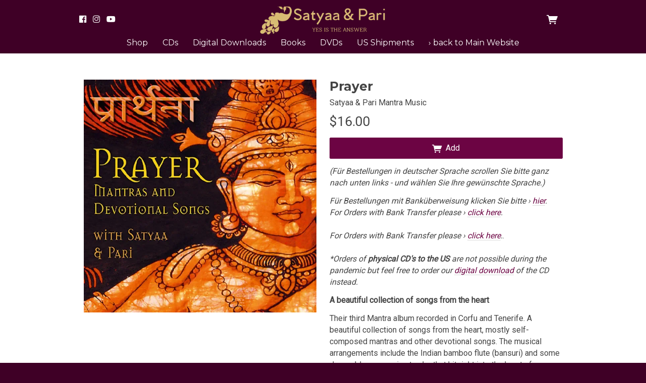

--- FILE ---
content_type: text/html;charset=utf-8
request_url: https://www.satyaa-pari.de/products/prayer
body_size: 36662
content:
<!doctype html>
<html prefix="og: http://ogp.me/ns#">
  <head>
    <link rel="preconnect" href="https://musicglue-images-prod.global.ssl.fastly.net" />
    <link rel="preconnect" href="https://musicglue-wwwassets.global.ssl.fastly.net" />
    <link rel="dns-prefetch" href="https://musicglue-images-prod.global.ssl.fastly.net" />
    <link rel="dns-prefetch" href="https://musicglue-wwwassets.global.ssl.fastly.net" />
    <link rel="preload" href="https://musicglue-themes.global.ssl.fastly.net/stylesheets/4ad074d8-dc14-4d35-8fe6-1c21c79046e1/46/083d5eb4-e563-4cfc-a374-4cb5b4b89218/torrent.css?v=1" as="style" />
    
    <link rel="preload" href="https://musicglue-production-profile-components.global.ssl.fastly.net/brkwtr/vendor/e7/d1/f9/a1/ed/1a/d7/fb/f0/77.js?v=1" as="script" crossorigin="anonymous" />
    <link rel="preload" href="https://musicglue-production-profile-components.global.ssl.fastly.net/brkwtr/locale.en/9c/20/c4/f4/b5/41/f8/28/f3/ca.js?v=1" as="script" crossorigin="anonymous" />
    <link rel="preload" href="https://musicglue-production-profile-components.global.ssl.fastly.net/brkwtr/app/02/25/b3/82/76/82/f4/b3/da/9e.js?v=1" as="script" crossorigin="anonymous" />
    


    <meta charset="utf-8" />
    <meta http-equiv="x-ua-compatible" content="ie=edge">
    <meta name="viewport" content="width=device-width, initial-scale=1" />

    <title>Prayer - Satyaa &amp; Pari</title>

    

    
    

    <link rel="icon" type="image/png" href="https://musicglue-images-prod.global.ssl.fastly.net/satyaa-and-pari/profile/images/g.png?u=aHR0cHM6Ly9tdXNpY2dsdWV3d3dhc3NldHMuczMuYW1hem9uYXdzLmNvbS9nLnBuZw%3D%3D&amp;height=16&amp;width=16&amp;v=2" sizes="16x16">
    <link rel="icon" type="image/png" href="https://musicglue-images-prod.global.ssl.fastly.net/satyaa-and-pari/profile/images/g.png?u=aHR0cHM6Ly9tdXNpY2dsdWV3d3dhc3NldHMuczMuYW1hem9uYXdzLmNvbS9nLnBuZw%3D%3D&amp;height=32&amp;width=32&amp;v=2" sizes="32x32">
    <link rel="apple-touch-icon" sizes="180x180" href="https://musicglue-images-prod.global.ssl.fastly.net/satyaa-and-pari/profile/images/g.png?u=aHR0cHM6Ly9tdXNpY2dsdWV3d3dhc3NldHMuczMuYW1hem9uYXdzLmNvbS9nLnBuZw%3D%3D&amp;height=180&amp;width=180&amp;bg=%23ffffff&amp;v=2">

    <link rel="stylesheet" type="text/css" href="https://musicglue-themes.global.ssl.fastly.net/stylesheets/4ad074d8-dc14-4d35-8fe6-1c21c79046e1/46/083d5eb4-e563-4cfc-a374-4cb5b4b89218/torrent.css?v=1" id="themeStyleSheet">

    <script>
      window.BASE_URL = 'https://www.satyaa-pari.de';
      window.GRAPH_URL = '/__graph';
      window.PREVIEW_ORIGIN = '';
      window.PROFILE_ID = 'fdb4c240-65e7-0136-816a-5a0cc44c726b';
      
      window.PROFILE_PATH = '';
      window.PROFILE_URL = 'https://www.satyaa-pari.de';
      window.SHRINKRAY_URL = 'https://musicglue-images-prod.global.ssl.fastly.net/resize';
      window.COUNTRY = 'us';
    </script>

    

    

    
      
      
        <meta property="og:description" content="Satyaa &amp;amp; Pari Mantra Music" />
      
    
      
      
        <meta name="description" content="Satyaa &amp;amp; Pari Mantra Music" />
      
    
      
      
        <meta property="og:title" content="Satyaa &amp; Pari - Prayer" />
      
    
      
      
        <meta property="og:image" content="https://musicglue-images-prod.global.ssl.fastly.net/satyaa-and-pari/profile/images?u=aHR0cHM6Ly9tdXNpY2dsdWUtdXNlci1hcHAtcC02LXAuczMuYW1hem9uYXdzLmNvbS9vcmlnaW5hbHMvNmRmMDY1MDAtYmY3OC0wMTM2LWY2NTQtNmE0NjkzYzM2YzJh&amp;height=1200&amp;mode=fit&amp;width=1200&amp;v=2" />
      
    
      
      
        <meta property="og:url" content="https://www.satyaa-pari.de/products/prayer" />
      
    
      
      
        
        <script type="application/ld+json">
          {"@context":"http://schema.org/","@type":"Product","brand":{"@type":"Organization","name":"Satyaa &amp; Pari"},"category":null,"name":"Prayer","image":"https://musicglue-images-prod.global.ssl.fastly.net/satyaa-and-pari/profile/images?u=aHR0cHM6Ly9tdXNpY2dsdWUtdXNlci1hcHAtcC02LXAuczMuYW1hem9uYXdzLmNvbS9vcmlnaW5hbHMvNmRmMDY1MDAtYmY3OC0wMTM2LWY2NTQtNmE0NjkzYzM2YzJh&height=1200&mode=fit&width=1200&v=2","description":"Satyaa &amp;amp; Pari Mantra Music","offers":{"@type":"Offer","availability":"InStock","url":"https://www.satyaa-pari.de/products/prayer","price":"16","priceCurrency":"USD"}}
        </script>
        
      
    
      
      
        <meta property="og:site_name" content="Satyaa &amp; Pari" />
      
    
      
      
        <meta property="og:type" content="website" />
      
    
  </head>

  <body
      data-page-categories=""
      data-page-layout="single-column"
      data-page-path="/products/:identifier"
      data-page-tags="cd"
      data-page-type="product upsells"
  >
    <div id="root">
      <div class="mg-layout">
        <div class="wrapper">
          
            


<span id="MenuTrigger" class="MenuTrigger_normal"><span id="MenuTrigger-trigger"></span></span>
<header class="Header Header_normal " data-scroll data-scroll-trigger="MenuTrigger-trigger" data-scroll-outclass="Header_scrolled">
  <section class="Banner">
    <div class="Banner-content">
      <div class="NavSection">
        <div role="main" class="FullMenu">
          <nav class="Menu">
            
    <a
    href="/"
    target="_self"
    title="Shop"
    class="Link MenuLink MenuLink_inactive InternalLink"
    
  >
    Shop
  </a>

    <a
    href="/cds"
    target="_self"
    title="CDs"
    class="Link MenuLink MenuLink_inactive InternalLink"
    
  >
    CDs
  </a>

    <a
    href="/digital-downloads"
    target="_self"
    title="Digital Downloads"
    class="Link MenuLink MenuLink_inactive InternalLink"
    
  >
    Digital Downloads
  </a>

    <a
    href="/books"
    target="_self"
    title="Books"
    class="Link MenuLink MenuLink_inactive InternalLink"
    
  >
    Books
  </a>

    <a
    href="/dvds"
    target="_self"
    title="DVDs"
    class="Link MenuLink MenuLink_inactive InternalLink"
    
  >
    DVDs
  </a>

    <a
    href="/us-shipments"
    target="_self"
    title="US Shipments"
    class="Link MenuLink MenuLink_inactive InternalLink"
    
  >
    US Shipments
  </a>

    <a
    href="https://www.satyaa-pari.com/"
    target="_blank"
    title="› back to Main Website"
    class="Link MenuLink MenuLink_inactive ExternalLink"
    rel="nofollow"
  >
    › back to Main Website
  </a>


          </nav>
        </div>
        <a class="Burger" data-action="toggleClass" data-toggle-class-target=".wrapper" data-toggle-class-value="PopMenu_open">
          <div class="bits">
            <span class="top"></span>
            <span class="meat"></span>
            <span class="bottom"></span>
          </div>
          <div class="text">
            Menu
          </div>
        </a>
        
          <div class="BannerSocials">
            
  <div class="Card SocialAccountsWidget">
  
  <div class="Card-content">
    
    <ul class="SocialAccounts" itemscope itemtype="http://schema.org/Organization">
      <link itemprop="url" href="/">
      
        <li class="SocialAccount">
          <a itemprop="sameAs" href="https://facebook.com//Satyaa-Pari-live-129348240439819/" target="_blank" rel="noopener nofollow" class="SocialAccount-link SocialAccount-Facebook"></a>
        </li>
      
        <li class="SocialAccount">
          <a itemprop="sameAs" href="https://instagram.com/satyaapari/" target="_blank" rel="noopener nofollow" class="SocialAccount-link SocialAccount-Instagram"></a>
        </li>
      
        <li class="SocialAccount">
          <a itemprop="sameAs" href="https://youtube.com//user/satyaapari" target="_blank" rel="noopener nofollow" class="SocialAccount-link SocialAccount-YouTube"></a>
        </li>
      
    </ul>
  
  </div>
</div>



            
          </div>
        
      </div>
      <a class="Banner-logo" href="/" title="Satyaa &amp; Pari">
        
          <img src="https://musicglue-images-prod.global.ssl.fastly.net/satyaa-and-pari/profile/images/logo-satyaa-pari-mantra-music-cd-concerts-satsang-holidays.png?u=aHR0cHM6Ly9kMTgwcWJkYTZvN2U0ay5jbG91ZGZyb250Lm5ldC84YS85Yi9lZi82My9kNS82Yi80ZC9lNS85Ny9jYi9mNy85Zi85NS9mZi9lNC9lNC9sb2dvLXNhdHlhYS1wYXJpLW1hbnRyYS1tdXNpYy1jZC1jb25jZXJ0cy1zYXRzYW5nLWhvbGlkYXlzLnBuZw%3D%3D&amp;height=100&amp;mode=contain&amp;v=2" height="100">
        
        <h1 class="SiteTitle">Satyaa &amp; Pari</h1>
      </a>
      <div class="ShoppingSection">
        
  <div class="StreamPlayer">
    <div class="StreamPlayer-controls">
      <div class="StreamPlayer-track">
        <span data-component="NowPlayingPlaylist" class="Component StreamPlayer-track-collection" data-props="e30="></span>
        <span data-component="NowPlayingTitle" class="Component StreamPlayer-track-title" data-props="e30="></span>
      </div>
      <span data-component="PrevTrack" class="Component " data-props="e30="></span>
      <span data-component="TogglePlayback" class="Component " data-props="e30="></span>
      <span data-component="NextTrack" class="Component " data-props="e30="></span>
    </div>
  </div>


        
        
        
        <div class="HeaderBarBasket">
          <span data-component="ReservationExpiry" class="Component " data-props="e30="></span>
            <a class="HeaderBarBasket-link" data-action="toggleClass,dispatch" data-toggle-class-target=".wrapper" data-toggle-class-value="PopBasket_open" data-dispatch="deferredPartial|popbasket|enable">
            <span class="HeaderBarBasket-link-icon"></span>
            <span data-component="BasketCount" class="Component HeaderBarBasket-count" data-props="e30="></span>
          </a>
        </div>
      </div>
    </div>
  </section>
</header>


  <div role="main" class="MainMenu">
    <nav class="Menu">
      
    <a
    href="/"
    target="_self"
    title="Shop"
    class="Link MenuLink MenuLink_inactive InternalLink"
    
  >
    Shop
  </a>

    <a
    href="/cds"
    target="_self"
    title="CDs"
    class="Link MenuLink MenuLink_inactive InternalLink"
    
  >
    CDs
  </a>

    <a
    href="/digital-downloads"
    target="_self"
    title="Digital Downloads"
    class="Link MenuLink MenuLink_inactive InternalLink"
    
  >
    Digital Downloads
  </a>

    <a
    href="/books"
    target="_self"
    title="Books"
    class="Link MenuLink MenuLink_inactive InternalLink"
    
  >
    Books
  </a>

    <a
    href="/dvds"
    target="_self"
    title="DVDs"
    class="Link MenuLink MenuLink_inactive InternalLink"
    
  >
    DVDs
  </a>

    <a
    href="/us-shipments"
    target="_self"
    title="US Shipments"
    class="Link MenuLink MenuLink_inactive InternalLink"
    
  >
    US Shipments
  </a>

    <a
    href="https://www.satyaa-pari.com/"
    target="_blank"
    title="› back to Main Website"
    class="Link MenuLink MenuLink_inactive ExternalLink"
    rel="nofollow"
  >
    › back to Main Website
  </a>


    </nav>
  </div>




          

          
  <main id="Main" class="Main content">
    <div class="MainWrapper">
      <div class="MainContent">
        
          


  
  

  
  <div class="Card ProductDetail ProductDetail_Merch">
  
  <div class="Card-content">
    
    <article 
      class="Product MerchProduct PhysicalProduct"
      data-product-owner="satyaa-and-pari"
      data-product-tags="cd"
    >
      
        <div data-context="[base64]">
  <div class="ProductInfo">
    <div class="ProductDetailImages" data-lightbox>
  <div class="ProductDetailImages-primary PrimaryImage">
    
      <img alt="" title="Prayer - Satyaa &amp; Pari" sizes="(min-width: 530px) 625px,
               (min-width: 720px) 50vw,
               (min-width: 800px) 462px, 100vw" srcset="https://musicglue-images-prod.global.ssl.fastly.net/satyaa-and-pari/product/prayer?u=aHR0cHM6Ly9tdXNpY2dsdWUtdXNlci1hcHAtcC02LXAuczMuYW1hem9uYXdzLmNvbS9vcmlnaW5hbHMvNmRmMDY1MDAtYmY3OC0wMTM2LWY2NTQtNmE0NjkzYzM2YzJh&amp;mode=contain&amp;width=600&amp;v=2 600w,
                https://musicglue-images-prod.global.ssl.fastly.net/satyaa-and-pari/product/prayer?u=aHR0cHM6Ly9tdXNpY2dsdWUtdXNlci1hcHAtcC02LXAuczMuYW1hem9uYXdzLmNvbS9vcmlnaW5hbHMvNmRmMDY1MDAtYmY3OC0wMTM2LWY2NTQtNmE0NjkzYzM2YzJh&amp;mode=contain&amp;width=700&amp;v=2 700w,
                https://musicglue-images-prod.global.ssl.fastly.net/satyaa-and-pari/product/prayer?u=aHR0cHM6Ly9tdXNpY2dsdWUtdXNlci1hcHAtcC02LXAuczMuYW1hem9uYXdzLmNvbS9vcmlnaW5hbHMvNmRmMDY1MDAtYmY3OC0wMTM2LWY2NTQtNmE0NjkzYzM2YzJh&amp;mode=contain&amp;width=800&amp;v=2 800w,
                https://musicglue-images-prod.global.ssl.fastly.net/satyaa-and-pari/product/prayer?u=aHR0cHM6Ly9tdXNpY2dsdWUtdXNlci1hcHAtcC02LXAuczMuYW1hem9uYXdzLmNvbS9vcmlnaW5hbHMvNmRmMDY1MDAtYmY3OC0wMTM2LWY2NTQtNmE0NjkzYzM2YzJh&amp;mode=contain&amp;width=900&amp;v=2 900w,
                https://musicglue-images-prod.global.ssl.fastly.net/satyaa-and-pari/product/prayer?u=aHR0cHM6Ly9tdXNpY2dsdWUtdXNlci1hcHAtcC02LXAuczMuYW1hem9uYXdzLmNvbS9vcmlnaW5hbHMvNmRmMDY1MDAtYmY3OC0wMTM2LWY2NTQtNmE0NjkzYzM2YzJh&amp;mode=contain&amp;width=1000&amp;v=2 1000w,
                https://musicglue-images-prod.global.ssl.fastly.net/satyaa-and-pari/product/prayer?u=aHR0cHM6Ly9tdXNpY2dsdWUtdXNlci1hcHAtcC02LXAuczMuYW1hem9uYXdzLmNvbS9vcmlnaW5hbHMvNmRmMDY1MDAtYmY3OC0wMTM2LWY2NTQtNmE0NjkzYzM2YzJh&amp;mode=contain&amp;width=1100&amp;v=2 1100w,
                https://musicglue-images-prod.global.ssl.fastly.net/satyaa-and-pari/product/prayer?u=aHR0cHM6Ly9tdXNpY2dsdWUtdXNlci1hcHAtcC02LXAuczMuYW1hem9uYXdzLmNvbS9vcmlnaW5hbHMvNmRmMDY1MDAtYmY3OC0wMTM2LWY2NTQtNmE0NjkzYzM2YzJh&amp;mode=contain&amp;width=1200&amp;v=2 1200w,
                https://musicglue-images-prod.global.ssl.fastly.net/satyaa-and-pari/product/prayer?u=aHR0cHM6Ly9tdXNpY2dsdWUtdXNlci1hcHAtcC02LXAuczMuYW1hem9uYXdzLmNvbS9vcmlnaW5hbHMvNmRmMDY1MDAtYmY3OC0wMTM2LWY2NTQtNmE0NjkzYzM2YzJh&amp;mode=contain&amp;width=1300&amp;v=2 1300w,
                https://musicglue-images-prod.global.ssl.fastly.net/satyaa-and-pari/product/prayer?u=aHR0cHM6Ly9tdXNpY2dsdWUtdXNlci1hcHAtcC02LXAuczMuYW1hem9uYXdzLmNvbS9vcmlnaW5hbHMvNmRmMDY1MDAtYmY3OC0wMTM2LWY2NTQtNmE0NjkzYzM2YzJh&amp;mode=contain&amp;width=1400&amp;v=2 1400w" src="https://musicglue-images-prod.global.ssl.fastly.net/satyaa-and-pari/product/prayer?u=aHR0cHM6Ly9tdXNpY2dsdWUtdXNlci1hcHAtcC02LXAuczMuYW1hem9uYXdzLmNvbS9vcmlnaW5hbHMvNmRmMDY1MDAtYmY3OC0wMTM2LWY2NTQtNmE0NjkzYzM2YzJh&amp;mode=contain&amp;width=600&amp;v=2">
    
  </div>

  <ul class="ProductDetailImages-secondary">
    
  </ul>
</div>


    <div class="ProductDetail-info">
      <div class="ProductDetail-infoInners">
        <h1 class="ProductDetail-name ProductName">Prayer</h1>

        

        <div class="ProductDetailSummary">
          <p>Satyaa &amp; Pari Mantra Music</p>

        </div>

        


        <span>
          
          
          
            
              <div class="PhysicalBuyActions">
                

                
                <div class="PhysicalBuyOptions ">
                  
                    





    <span class="Price Price_FixedPrice ProductDetail-price FixedPrice">
      $16.00
    </span>
  

                  

                  
                  
                    <div class="ProductVariantSelector PhysicalBuyActions-variants">
                      
                    </div>
                    <div class="PhysicalBuyOptions-actions">
                      <span data-component="QuantitySelect" class="Component PhysicalBuyOptions-quantity" data-props="[base64]"></span>
                      <div class="AddWrapper" data-event="custom" data-action="dispatch" data-dispatch="deferredPartial|popbasket|enable">
                        <span data-component="AddToBasket" class="Component " data-props="[base64]"></span>
                      </div>
                    </div>
                  
                </div>
              </div>
            
          

          <span data-component="ProductInBasket" class="Component " data-props="[base64]"></span>

          
        </span>

        
          <div class="ProductDetailDescription">
            <p><em>(Für Bestellungen in deutscher Sprache scrollen Sie bitte ganz nach unten links - und wählen Sie Ihre gewünschte Sprache.)</em></p>

<p><em>Für Bestellungen mit Banküberweisung klicken Sie bitte › <a rel="nofollow" href="https://www.satyaa-pari.com/bestellung-mittels-bankueberweisung/" title="">hier</a>.</em><br>
<em>For Orders with Bank Transfer please › <a rel="nofollow" href="https://www.satyaa-pari.com/order-with-bank-transfer//" title="">click here</a>.</em><br>
<br>
<em>For Orders with Bank Transfer please › <a rel="nofollow" href="https://www.satyaa-pari.com/order-with-bank-transfer//" title="">click here</a>.</em>.<em><br><br>
*Orders of <span><strong><em>physical CD's to the US</em></strong></span> are not possible during the pandemic but feel free to order our <a rel="nofollow" href="https://www.musicglue.com/satyaa-and-pari/products/prayer-digital-download" title="">digital download</a> of the CD instead.</em></p>

<p><strong>A beautiful collection of songs from the heart</strong></p>

<p>Their third Mantra album recorded in Corfu and Tenerife. A beautiful collection of songs from the heart, mostly self-composed mantras and other devotional songs. The musical arrangements include the Indian bamboo flute (bansuri) and some danceable percussion tracks that hit right into the heart of devotion. A truly inspiring piece of art!
Produced and recorded in 2002.</p>

<p>Tracklist:</p>

<ol>
<li>Hare Hare Om Namoh 5.22<br>
</li>
<li>Krishna Krishna 3.30<br>
</li>
<li>Om Shiva Omkara 6.06<br>
</li>
<li>Shri Ram Jai Ram 6.43<br>
</li>
<li>Ghungate ke pate koh 5.03 </li>
<li>O Mata 3.21 </li>
<li>Sitaram 5.46 </li>
<li>Chitta Chora 6.00<br>
</li>
<li>Subrahmaniam 7.50  <br>
</li>
</ol>

<p><strong>Prayer is the flower of a loving heart</strong></p>

<p>Love for the divine culminates in prayer.
It´s the essence of all meditations and spiritual practices. </p>

<p>Prayer is the great way to express thankfulness and gratitude to existence, love, God. These mantras are an expression of this love for the divine and pulled by its desire to drink our heart opens with tears and laughter in prayer. </p>

<p>Artist name: <br>
Satyaa + Pari </p>

<p>Year released:<br>
2003</p>

<p>Label:<br>
Satyaa + Pari </p>

<p>Musicians: <br>
Satyaa: vocals, keyboards, harmonium <br>
Pari: vocals, guitars, bass <br>
Nandin: flute (tracks 2, 4 ) <br>
Wolfgang Prechter: bansuri (tracks 1, 3, 5, 7, 8) <br>
Isabella Moog: percussions <br></p>

<p>Artists Bio: <br>
In the early 1990’s Satyaa, originally from Switzerland, and Pari, who is Greek, met in Lucknow, India at the sangha of Sri HWL Poonjaji. Papaji as he was lovingly called by his devotees, emphasized the importance of Bhakti, devotion, as a direct way to recognize God within ourselves. Both Satyaa and Pari were called to sing for Papaji, and in this way they were brought together and eventually married at the ashram with Papaji’s blessing. </p>

<p>Their mutual love for the Divine is expressed in Satyaa´s and Pari´s music which is mostly self-composed mantras and devotional songs, and also includes some beautiful traditional bhajans.  </p>

<p>Satyaa and Pari share their music and their love at the Alexis Zorbas center in Corfu, Greece where they live in summer, and during the winter months at various yoga centers in Europe. </p>

<p>For more information ,visit the website of Satyaa &amp; Pari and their center’s website: 
<a rel="nofollow" href="http://www.satyaa-pari.com" title="">www.satyaa-pari.com</a> and <a rel="nofollow" href="https://www.alexiszorbas.com" title="">www.alexiszorbas.com</a> </p>

          </div>
        

        <div class="ShareButtons">
  
<a href="https://www.facebook.com/sharer/sharer.php?u=https://www.satyaa-pari.de/products/prayer" class="ShareFacebook Button" target="_blank" rel="noopener noreferrer" data-action="track" data-track-name="SOCIAL_SHARE" data-track-network="Facebook" data-track-url="https://www.satyaa-pari.de/products/prayer">
  <span>Share</span>
</a>

  
<a href="https://twitter.com/intent/tweet?url=https://www.satyaa-pari.de/products/prayer" class="ShareTwitter Button" target="_blank" rel="noopener noreferrer" data-action="track" data-track-name="SOCIAL_SHARE" data-track-network="Twitter" data-track-url="https://www.satyaa-pari.de/products/prayer">
  <span>Tweet</span>
</a>

  
  <button class="Embed ShareEmbed Button" data-action="showModal,track" data-show-modal-modal="embed" data-show-modal-query-product-id="443dbf50-bf78-0136-f654-6a4693c36c2a" data-show-modal-query-vendor-id="satyaa-and-pari" data-track-name="SOCIAL_SHARE" data-track-network="MusicGlue" data-track-url="https://www.satyaa-pari.de/products/prayer">
    <span>Embed</span>
  </button>
</div>

      </div>
    </div>
  </div>
</div>

      
    </article>
  
  </div>
</div>



        
          <div data-context="eyJpZCI6IjA0ZjVhYWZmLTk1MDQtNDA4Yi04YWZlLTYzMTJjOGQxZjJkOSIsInR5cGUiOiJ1cHNlbGxzIiwicHJvcHMiOnsiY2F0YWxvZ3VlSWQiOiJmZGUwNWZmMC02NWU3LTAxMzYtODE2YS01YTBjYzQ0YzcyNmIiLCJwcm9kdWN0U2x1ZyI6InByYXllciJ9fQ==">
  <span data-component="Upsells" class="Component " data-props="[base64]"></span>
</div>

        
      </div>
    </div>
  </main>




          
            
<footer>
  

  <div class="Footer">
    <div class="Footer-settings">
      <span data-component="ViewerCountrySelect" class="Component Footer-settings-country" data-props="e30="></span>
      <span data-component="ViewerLanguageSelect" class="Component Footer-settings-language" data-props="e30="></span>
      <span data-component="ViewerCurrencySelect" class="Component Footer-settings-currency" data-props="e30="></span>
      <br/>
      <span data-component="ChangeCookieSettings" class="Component " data-props="eyJtYW5hZ2VkQnkiOiJTYXR5YWEgJiBQYXJpIn0="></span>
    </div>
    <div class="Footer-logos">
      
      <a href="https://www.musicglue.com/" target="_blank" rel="noopener" class="Footer-logo Footer-logos-mg">
        <span class="musicglue-logo"></span>
      </a>
    </div>
  </div>
</footer>


<div class="Modal" id="MailingList-modal">
  <div class="Modal-colourOverlay" data-action="removeClass" data-remove-class-target="#MailingList-modal" data-remove-class-value="MailingList_expanded"></div>
  <div class="Modal-contentWrapper">
    <a class="Modal-close" data-action="removeClass" data-remove-class-target="#MailingList-modal" data-remove-class-value="MailingList_expanded">
      <span class="icon-cross"></span>
    </a>
    <div class="Modal-content">
      <div data-context="eyJpZCI6ImE0NGIyNjgxLWI0MDItNGNiYi1hMDJmLTQ0NjcxN2ZmNWRjMSIsInR5cGUiOiJtYWlsaW5nTGlzdCIsInByb3BzIjp7fX0=">
        <div class="EmailForm">
          <span data-component="EmailInput" class="Component EmailForm-input" data-props="[base64]"></span>

          
          <div data-component="SubmitButton" class="Component EmailForm-submit" data-props="[base64]"></div>
        </div>
        <span class="MailingList-termsAndConditions TermsAndConditions">
          
          <p>By signing up you agree to receive news and offers from Satyaa &amp; Pari. You can unsubscribe at any time. For more details see the <a rel="nofollow" href="https://www.musicglue.com/policies" title="">privacy policy</a>.</p>

        </span>
      </div>
    </div>
  </div>
</div>

<div class="Poppers">
  

  <a class="PopMenu_close" data-action="removeClass" data-remove-class-target=".wrapper" data-remove-class-value="PopMenu_open"></a>
  <div class="PopMenu">
    <nav class="Menu">
      
    <a
    href="/"
    target="_self"
    title="Shop"
    class="Link MenuLink MenuLink_inactive InternalLink"
    
  >
    Shop
  </a>

    <a
    href="/cds"
    target="_self"
    title="CDs"
    class="Link MenuLink MenuLink_inactive InternalLink"
    
  >
    CDs
  </a>

    <a
    href="/digital-downloads"
    target="_self"
    title="Digital Downloads"
    class="Link MenuLink MenuLink_inactive InternalLink"
    
  >
    Digital Downloads
  </a>

    <a
    href="/books"
    target="_self"
    title="Books"
    class="Link MenuLink MenuLink_inactive InternalLink"
    
  >
    Books
  </a>

    <a
    href="/dvds"
    target="_self"
    title="DVDs"
    class="Link MenuLink MenuLink_inactive InternalLink"
    
  >
    DVDs
  </a>

    <a
    href="/us-shipments"
    target="_self"
    title="US Shipments"
    class="Link MenuLink MenuLink_inactive InternalLink"
    
  >
    US Shipments
  </a>

    <a
    href="https://www.satyaa-pari.com/"
    target="_blank"
    title="› back to Main Website"
    class="Link MenuLink MenuLink_inactive ExternalLink"
    rel="nofollow"
  >
    › back to Main Website
  </a>


    </nav>
    
  <div class="Card SocialAccountsWidget">
  
  <div class="Card-content">
    
    <ul class="SocialAccounts" itemscope itemtype="http://schema.org/Organization">
      <link itemprop="url" href="/">
      
        <li class="SocialAccount">
          <a itemprop="sameAs" href="https://facebook.com//Satyaa-Pari-live-129348240439819/" target="_blank" rel="noopener nofollow" class="SocialAccount-link SocialAccount-Facebook"></a>
        </li>
      
        <li class="SocialAccount">
          <a itemprop="sameAs" href="https://instagram.com/satyaapari/" target="_blank" rel="noopener nofollow" class="SocialAccount-link SocialAccount-Instagram"></a>
        </li>
      
        <li class="SocialAccount">
          <a itemprop="sameAs" href="https://youtube.com//user/satyaapari" target="_blank" rel="noopener nofollow" class="SocialAccount-link SocialAccount-YouTube"></a>
        </li>
      
    </ul>
  
  </div>
</div>



    
  </div>

  <a class="PopBasket_close" data-action="removeClass,dispatch" data-remove-class-target=".wrapper" data-remove-class-value="PopBasket_open" data-dispatch="deferredPartial|popbasket|disable"></a>
  <div class="PopBasket" data-event="custom" data-action="addClass" data-add-class-target=".wrapper" data-add-class-value="PopBasket_open" data-listen="addToBasket">
    <div class="BasketPage">
      <span data-component="DeferredPartial" class="Component " data-props="eyJpZCI6InBvcGJhc2tldCIsIm5hbWUiOiJiYXNrZXQifQ=="><div class="Spinner">
  <div class="Spinner-rect"></div>
  <div class="Spinner-rect"></div>
  <div class="Spinner-rect"></div>
</div>
</span>
    </div>
  </div>

  <span data-component="LoadingBar" class="Component " data-props="e30="></span>
</div>



          
        </div>
      </div>
    </div>
    <script>
      window.initialStore = {"platform":{"homeUrl":"https://www.musicglue.com","name":"Music Glue","policyOwner":"Music Glue","policyUrl":"https://www.musicglue.com/policies","termsUrl":"https://www.musicglue.com/terms-and-conditions"},"profile":{"uuid":"fdb4c240-65e7-0136-816a-5a0cc44c726b","websiteMode":true,"name":"Satyaa &amp; Pari","slug":"satyaa-and-pari","supportedCurrencies":["USD"]},"viewer":{"id":"96be4457-fe96-4528-a4b4-d5fdd0a6fec5","currency":"usd","country":{"code":"us","name":"United States","region":"Americas"},"eu":false,"language":"en","marketingCookies":true,"analyticsCookies":true},"pixelTrackingConfig":{"__typename":"PixelTrackingConfig","googleAnalytics":null,"googleTagManager":null,"facebookPixel":null,"twitterTag":null,"mgGoogleAnalyticsKey":"UA-1946445-18"},"streams":{"tracks":[{"__typename":"Stream","id":"U3RyZWFtOjAwZmUwN2FkLTQ0Y2MtNGJjZS1iMzcyLWIyMmQ4ZGNkM2ZhOQ==","uuid":"00fe07ad-44cc-4bce-b372-b22d8dcd3fa9","playCount":102,"duration":562,"product":{"__typename":"MaybeProduct","error":null,"result":{"__typename":"Digital","id":"RGlnaXRhbDpkYmQzZTEyMC1jNGM4LTAxMzYtN2Q5MS01MjQ1MDRjYWEwZDY="}},"track":{"__typename":"MaybeStreamTrackType","error":null,"result":{"__typename":"StreamTrack","title":"Wings of Love","author":"Satyaa"}}},{"__typename":"Stream","id":"U3RyZWFtOjAzYzlhYWFjLWZjYzMtNGY5Zi1hMWFiLTY2M2MxOGYxMWY0Yw==","uuid":"03c9aaac-fcc3-4f9f-a1ab-663c18f11f4c","playCount":23,"duration":461,"product":{"__typename":"MaybeProduct","error":null,"result":{"__typename":"Digital","id":"RGlnaXRhbDozY2ZiOGE3MC1kM2FhLTAxMzYtM2JiMy03ZTcwNWEwZDFjMDg="}},"track":{"__typename":"MaybeStreamTrackType","error":null,"result":{"__typename":"StreamTrack","title":"121 - One To One","author":"Satyaa & Pari & Mira"}}},{"__typename":"Stream","id":"U3RyZWFtOjA2MmFjOTc3LTY1Y2YtNGY3ZC04OTU0LTNlMzU1YTQ4YzRkOA==","uuid":"062ac977-65cf-4f7d-8954-3e355a48c4d8","playCount":21,"duration":119,"product":{"__typename":"MaybeProduct","error":null,"result":{"__typename":"Digital","id":"RGlnaXRhbDo4MDhjNWVlNC0xMDYzLTQ5ZGMtYjRlOS1jMTEwZGViYzVjNWU="}},"track":{"__typename":"MaybeStreamTrackType","error":null,"result":{"__typename":"StreamTrack","title":"Kiss to Papaji","author":"Satyaa"}}},{"__typename":"Stream","id":"U3RyZWFtOjA3MzE0OWY0LTFhODQtNGZhZC1iYzZjLTE4ODNkNzU3YTRkZA==","uuid":"073149f4-1a84-4fad-bc6c-1883d757a4dd","playCount":61,"duration":589,"product":{"__typename":"MaybeProduct","error":null,"result":{"__typename":"Digital","id":"RGlnaXRhbDpiYzdlNTA2MC1kMzg5LTAxMzYtODgzOS0wZTkwYjJmZDFjOGU="}},"track":{"__typename":"MaybeStreamTrackType","error":null,"result":{"__typename":"StreamTrack","title":"Ra Ma Da Sa","author":"Satya"}}},{"__typename":"Stream","id":"U3RyZWFtOjA3ZjMwZDI2LTcwMjgtNDYzMS05OWU3LTUxZTc4NjlmNWVkZQ==","uuid":"07f30d26-7028-4631-99e7-51e7869f5ede","playCount":69,"duration":417,"product":{"__typename":"MaybeProduct","error":null,"result":{"__typename":"Digital","id":"RGlnaXRhbDowMDYyNGQwMC1kM2JhLTAxMzYtM2JiMy03ZTcwNWEwZDFjMDg="}},"track":{"__typename":"MaybeStreamTrackType","error":null,"result":{"__typename":"StreamTrack","title":"Ra Ma Da Sa Sa Se So Hung","author":"Saatya & Pari"}}},{"__typename":"Stream","id":"U3RyZWFtOjA5ZmYzZTQ0LWQ5MjAtNDVhZS1hNzJmLTcxZTEyOTUyMjRmZg==","uuid":"09ff3e44-d920-45ae-a72f-71e1295224ff","playCount":20,"duration":458,"product":{"__typename":"MaybeProduct","error":null,"result":{"__typename":"Digital","id":"RGlnaXRhbDoyNGM1YWE5MC1kM2I0LTAxMzYtNmUxMS0zNmYzODFlOGY5NDM="}},"track":{"__typename":"MaybeStreamTrackType","error":null,"result":{"__typename":"StreamTrack","title":"Radhe Govinda","author":"Satyaa & Pari"}}},{"__typename":"Stream","id":"U3RyZWFtOjBkOTk4YzhiLWY1ZmEtNGM5MC1iOTlkLWYzNmMzOWRmZGJjNA==","uuid":"0d998c8b-f5fa-4c90-b99d-f36c39dfdbc4","playCount":42,"duration":362,"product":{"__typename":"MaybeProduct","error":null,"result":{"__typename":"Digital","id":"RGlnaXRhbDpjZTBkNGFjMC1kMzg2LTAxMzYtODgzOS0wZTkwYjJmZDFjOGU="}},"track":{"__typename":"MaybeStreamTrackType","error":null,"result":{"__typename":"StreamTrack","title":"WAHE GURU","author":"Satyaa"}}},{"__typename":"Stream","id":"U3RyZWFtOjE2ZWU0NjIxLTI5MzItNGE4NS04MzZjLTUwMTcxMTI0OGU3NA==","uuid":"16ee4621-2932-4a85-836c-501711248e74","playCount":34,"duration":580,"product":{"__typename":"MaybeProduct","error":null,"result":{"__typename":"Digital","id":"RGlnaXRhbDozY2ZiOGE3MC1kM2FhLTAxMzYtM2JiMy03ZTcwNWEwZDFjMDg="}},"track":{"__typename":"MaybeStreamTrackType","error":null,"result":{"__typename":"StreamTrack","title":"Jay Ganesha","author":"Satyaa & Pari & Mira"}}},{"__typename":"Stream","id":"U3RyZWFtOjE4M2JjMDhlLTcxZmYtNGI4Zi05NjM0LWM2ZDI3Y2JjMThmOQ==","uuid":"183bc08e-71ff-4b8f-9634-c6d27cbc18f9","playCount":38,"duration":178,"product":{"__typename":"MaybeProduct","error":null,"result":{"__typename":"Digital","id":"RGlnaXRhbDo4MDhjNWVlNC0xMDYzLTQ5ZGMtYjRlOS1jMTEwZGViYzVjNWU="}},"track":{"__typename":"MaybeStreamTrackType","error":null,"result":{"__typename":"StreamTrack","title":"Fall","author":"Satyaa"}}},{"__typename":"Stream","id":"U3RyZWFtOjAwNGM2MjIxLTg2ZGUtNDFiOS05MGU1LWQ1M2U1YmZhNWYyYw==","uuid":"004c6221-86de-41b9-90e5-d53e5bfa5f2c","playCount":8,"duration":317,"product":{"__typename":"MaybeProduct","error":null,"result":{"__typename":"Digital","id":"RGlnaXRhbDoyNGM1YWE5MC1kM2I0LTAxMzYtNmUxMS0zNmYzODFlOGY5NDM="}},"track":{"__typename":"MaybeStreamTrackType","error":null,"result":{"__typename":"StreamTrack","title":"Buddham Sharanam","author":"Satyaa & Pari"}}}],"playback":{"pending":true,"hasNext":true,"streamId":"U3RyZWFtOjAwZmUwN2FkLTQ0Y2MtNGJjZS1iMzcyLWIyMmQ4ZGNkM2ZhOQ==","playlistId":"page"}},"page":{"themePreview":null,"secret":null,"eventsQueue":[{"action":"track","productId":"TWVyY2g6NDQzZGJmNTAtYmY3OC0wMTM2LWY2NTQtNmE0NjkzYzM2YzJh","id":"443dbf50-bf78-0136-f654-6a4693c36c2a","name":"Prayer","price":{"__typename":"FixedPrice","amount":{"__typename":"Money","cents":1600,"currency":"USD"}},"type":"product"}]}};
      if (window.hydrateStore) window.hydrateStore();
    </script>
    <script>
      var performance = window.performance;
      var hasPerf = performance && typeof performance.now === "function";
      var loadedStates = {
        UNREPORTED: "unreported",
        FAILED: "failed to load",
        LOADED: "loaded"
      };

      window.__resourcesLoadedState = {
        app: { state: loadedStates.UNREPORTED, timing: undefined },
        language: { state: loadedStates.UNREPORTED, timing: undefined },
        polyfill: { state: loadedStates.UNREPORTED, timing: undefined },
        preview: { state: loadedStates.UNREPORTED, timing: undefined },
        vendor: { state: loadedStates.UNREPORTED, timing: undefined },
      };

      function reportResourceFailure(resource) {
        window.__resourcesLoadedState[resource].state = loadedStates.FAILED;

        if (hasPerf) {
          window.__resourcesLoadedState[resource].timing = performance.now();
        }
      }

      function reportResourceSuccess(resource) {
        window.__resourcesLoadedState[resource].state = loadedStates.LOADED;

        if (hasPerf) {
          window.__resourcesLoadedState[resource].timing = performance.now();
        }
      }
    </script>

    
    <script
      crossorigin="anonymous"
      src="https://musicglue-production-profile-components.global.ssl.fastly.net/brkwtr/vendor/e7/d1/f9/a1/ed/1a/d7/fb/f0/77.js?v=1"
      onload="reportResourceSuccess('vendor')"
      onerror="reportResourceFailure('vendor')"
    ></script>
    <script
      crossorigin="anonymous"
      src="https://musicglue-production-profile-components.global.ssl.fastly.net/brkwtr/locale.en/9c/20/c4/f4/b5/41/f8/28/f3/ca.js?v=1"
      onload="reportResourceSuccess('language')"
      onerror="reportResourceFailure('language')"
    ></script>
    <script
      crossorigin="anonymous"
      src="https://musicglue-production-profile-components.global.ssl.fastly.net/brkwtr/app/02/25/b3/82/76/82/f4/b3/da/9e.js?v=1"
      onload="reportResourceSuccess('app')"
      onerror="reportResourceFailure('app')"
    ></script>
    
    

  <!-- Google Analytics -->
  <script>
    window.ga=window.ga||function(){(ga.q=ga.q||[]).push(arguments)};ga.l=+new Date;

    
      ga('create', 'UA-1946445-18', 'auto', 'mgTracker');
      
      ga('mgTracker.send', 'pageview');
      ga('mgTracker.require', 'ecommerce');
    

    
  </script>
  <script async src='https://www.google-analytics.com/analytics.js'></script>
  <!-- End of Google Analytics -->



  <!-- Google Tag Manager -->
  

  


  


    <!-- Fathom - beautiful, simple website analytics -->
    <script src="https://cdn.usefathom.com/script.js" data-site="DLSPGGXO" defer></script>
    <!-- / Fathom -->
  </body>
</html>


--- FILE ---
content_type: text/css; charset=utf-8
request_url: https://musicglue-themes.global.ssl.fastly.net/stylesheets/4ad074d8-dc14-4d35-8fe6-1c21c79046e1/46/083d5eb4-e563-4cfc-a374-4cb5b4b89218/torrent.css?v=1
body_size: 40973
content:
@import url("https://fonts.googleapis.com/css?family=Montserrat:200,400,700|Roboto");@font-face{font-family:'Gluecons';src:url("https://musicglue-wwwassets.global.ssl.fastly.net/fonts/v3.2/gluecons.woff2") format("woff2"),url("https://musicglue-wwwassets.global.ssl.fastly.net/fonts/v3.2/gluecons.woff") format("woff"),url("https://musicglue-wwwassets.global.ssl.fastly.net/fonts/v3.2/gluecons.svg#gluecons") format("svg");font-weight:normal;font-style:normal;font-display:block}.container,.EventDetail,.EventListingsList,.Product,.MarkdownWrapper,.EmptySection,.BasketPage,.CheckoutFormPage,.PostComponent,.RecieptPage,.UserAccountLogin,.ConfirmLocation,.UserAccountOverview,.Underneath-logo,.MainHeader,.BlogListingsGrid_false .InfiniteScroll,.CheckoutFormPage-basket .Card-content,.UserInbox,.UserInbox-thread{margin-left:auto;margin-right:auto;padding-left:1rem;padding-right:1rem}.container::after,.EventDetail::after,.EventListingsList::after,.Product::after,.MarkdownWrapper::after,.EmptySection::after,.BasketPage::after,.CheckoutFormPage::after,.PostComponent::after,.RecieptPage::after,.UserAccountLogin::after,.ConfirmLocation::after,.UserAccountOverview::after,.Underneath-logo::after,.MainHeader::after,.BlogListingsGrid_false .InfiniteScroll::after,.CheckoutFormPage-basket .Card-content::after,.UserInbox::after,.UserInbox-thread::after{content:"";display:table;clear:both}.container-fluid{margin-left:auto;margin-right:auto;padding-left:1rem;padding-right:1rem}.container-fluid::after{content:"";display:table;clear:both}.row,.ConfirmLocationForm,.CheckoutFormCard-numbers,.CheckoutBasketPrices-section,.RecieptPage-wrap,.EventDetail-wrap,.EventDetailPerformance-info,.EventListingListItem-interior,.BundleDetail,.BundleInfo,.ProductInfo{margin-left:-1rem;margin-right:-1rem}.row::after,.ConfirmLocationForm::after,.CheckoutFormCard-numbers::after,.CheckoutBasketPrices-section::after,.RecieptPage-wrap::after,.EventDetail-wrap::after,.EventDetailPerformance-info::after,.EventListingListItem-interior::after,.BundleDetail::after,.BundleInfo::after,.ProductInfo::after{content:"";display:table;clear:both}.col-xs-1,.EmptyBundleGroup-icon,.col-xs-2,.CheckoutBasketLine-share,.col-xs-3,.EventListingListItem-image,.BundleDetail .ProductDetail-bundle-image,.col-xs-4,.BasketLine-total,.DiscountInformation-discount,.BasketEstimatedShippingInfo-amount,.BasketDisplayTotal-amount,.BasketLinePurchasable-link,.CheckoutBasketLine-total,.col-xs-5,.col-xs-6,.BasketLine-quantity,.CheckoutFormCard-expires,.CheckoutFormCard-cvc,.CheckoutBasketPrices-label,.CheckoutBasketPrices-price,.col-xs-7,.col-xs-8,.BasketLinePurchasable-titles,.col-xs-9,.EventListingListItem-content,.BundleDetail-content,.col-xs-10,.CheckoutBasketLine-titles,.col-xs-11,.EmptyBundleGroup-text,.col-xs-12,.BasketLine-titles,.BasketEstimatedShippingInfo-country,.DiscountInformation-form,.ConfirmLocationForm-city,.ConfirmLocationForm-country,.ConfirmLocationForm-submit,.CheckoutFormCard-number,.RecieptPage-info-mg,.EventDetailPerformance-link,.EventListingListItem-tickets,.EmptyBundleGroup,.col-sm-1,.col-sm-2,.col-sm-3,.col-sm-4,.col-sm-5,.col-sm-6,.col-sm-7,.col-sm-8,.col-sm-9,.col-sm-10,.col-sm-11,.col-sm-12,.PopBasket .BasketLine-titles,.col-md-1,.col-md-2,.col-md-3,.col-md-4,.Footer-logos,.BundleProduct-info,.col-md-5,.CheckoutFormPage-basket,.RecieptPage-summary,.col-md-6,.EventDetailGraphic,.EventDetailInfo,.ProductDetailImages,.ProductDetail-info,.col-md-7,.CheckoutFormPage-form,.RecieptPage-info,.col-md-8,.Footer-settings,.BundleProduct-choices,.col-md-9,.col-md-10,.col-md-11,.col-md-12,.col-lg-1,.col-lg-2,.col-lg-3,.col-lg-4,.EventDetailPerformance-image,.col-lg-5,.col-lg-6,.col-lg-7,.col-lg-8,.EventDetailPerformance-biography,.col-lg-9,.col-lg-10,.col-lg-11,.col-lg-12,.col-xl-1,.col-xl-2,.col-xl-3,.col-xl-4,.col-xl-5,.col-xl-6,.col-xl-7,.col-xl-8,.col-xl-9,.col-xl-10,.col-xl-11,.col-xl-12{position:relative;min-height:1px;padding-left:1rem;padding-right:1rem}.col-xs-1,.EmptyBundleGroup-icon,.col-xs-2,.CheckoutBasketLine-share,.col-xs-3,.EventListingListItem-image,.BundleDetail .ProductDetail-bundle-image,.col-xs-4,.BasketLine-total,.DiscountInformation-discount,.BasketEstimatedShippingInfo-amount,.BasketDisplayTotal-amount,.BasketLinePurchasable-link,.CheckoutBasketLine-total,.col-xs-5,.col-xs-6,.BasketLine-quantity,.CheckoutFormCard-expires,.CheckoutFormCard-cvc,.CheckoutBasketPrices-label,.CheckoutBasketPrices-price,.col-xs-7,.col-xs-8,.BasketLinePurchasable-titles,.col-xs-9,.EventListingListItem-content,.BundleDetail-content,.col-xs-10,.CheckoutBasketLine-titles,.col-xs-11,.EmptyBundleGroup-text,.col-xs-12,.BasketLine-titles,.BasketEstimatedShippingInfo-country,.DiscountInformation-form,.ConfirmLocationForm-city,.ConfirmLocationForm-country,.ConfirmLocationForm-submit,.CheckoutFormCard-number,.RecieptPage-info-mg,.EventDetailPerformance-link,.EventListingListItem-tickets,.EmptyBundleGroup{float:left}.col-xs-1,.EmptyBundleGroup-icon{width:8.33333%}.col-xs-2,.CheckoutBasketLine-share{width:16.66667%}.col-xs-3,.EventListingListItem-image,.BundleDetail .ProductDetail-bundle-image{width:25%}.col-xs-4,.BasketLine-total,.DiscountInformation-discount,.BasketEstimatedShippingInfo-amount,.BasketDisplayTotal-amount,.BasketLinePurchasable-link,.CheckoutBasketLine-total,.CheckoutBasketLine-share{width:33.33333%}.col-xs-5{width:41.66667%}.col-xs-6,.BasketLine-quantity,.CheckoutFormCard-expires,.CheckoutFormCard-cvc,.CheckoutBasketPrices-label,.CheckoutBasketPrices-price{width:50%}.col-xs-7{width:58.33333%}.col-xs-8,.BasketLinePurchasable-titles{width:66.66667%}.col-xs-9,.EventListingListItem-content,.BundleDetail-content{width:75%}.col-xs-10,.CheckoutBasketLine-titles{width:83.33333%}.col-xs-11,.EmptyBundleGroup-text{width:91.66667%}.col-xs-12,.BasketLine-titles,.BasketEstimatedShippingInfo-country,.DiscountInformation-form,.ConfirmLocationForm-city,.ConfirmLocationForm-country,.ConfirmLocationForm-submit,.CheckoutFormCard-number,.RecieptPage-info-mg,.EventDetailPerformance-link,.EventListingListItem-tickets,.EmptyBundleGroup{width:100%}.col-xs-pull-0{right:auto}.col-xs-pull-1{right:8.33333%}.col-xs-pull-2{right:16.66667%}.col-xs-pull-3{right:25%}.col-xs-pull-4{right:33.33333%}.col-xs-pull-5{right:41.66667%}.col-xs-pull-6{right:50%}.col-xs-pull-7{right:58.33333%}.col-xs-pull-8{right:66.66667%}.col-xs-pull-9{right:75%}.col-xs-pull-10{right:83.33333%}.col-xs-pull-11{right:91.66667%}.col-xs-pull-12{right:100%}.col-xs-push-0{left:auto}.col-xs-push-1{left:8.33333%}.col-xs-push-2{left:16.66667%}.col-xs-push-3{left:25%}.col-xs-push-4{left:33.33333%}.col-xs-push-5{left:41.66667%}.col-xs-push-6{left:50%}.col-xs-push-7{left:58.33333%}.col-xs-push-8{left:66.66667%}.col-xs-push-9{left:75%}.col-xs-push-10{left:83.33333%}.col-xs-push-11{left:91.66667%}.col-xs-push-12{left:100%}.col-xs-offset-0{margin-left:0%}.col-xs-offset-1{margin-left:8.33333%}.col-xs-offset-2{margin-left:16.66667%}.col-xs-offset-3{margin-left:25%}.col-xs-offset-4{margin-left:33.33333%}.col-xs-offset-5{margin-left:41.66667%}.col-xs-offset-6{margin-left:50%}.col-xs-offset-7{margin-left:58.33333%}.col-xs-offset-8{margin-left:66.66667%}.col-xs-offset-9{margin-left:75%}.col-xs-offset-10{margin-left:83.33333%}.col-xs-offset-11{margin-left:91.66667%}.col-xs-offset-12{margin-left:100%}/*! normalize.css v3.0.3 | MIT License | github.com/necolas/normalize.css */html{font-family:sans-serif;-ms-text-size-adjust:100%;-webkit-text-size-adjust:100%}body{margin:0}article,aside,details,figcaption,figure,footer,header,hgroup,main,menu,nav,section,summary{display:block}audio,canvas,progress,video{display:inline-block;vertical-align:baseline}audio:not([controls]){display:none;height:0}[hidden],template{display:none}a{background-color:transparent}a:active{outline:0}a:hover{outline:0}abbr[title]{border-bottom:1px dotted}b,strong{font-weight:bold}dfn{font-style:italic}h1,.ProductDetail-info .ProductDetail-name,.Slideshow-slide-caption{font-size:2em;margin:0.67em 0}mark{background:#ff0;color:#000}small{font-size:80%}sub,sup{font-size:75%;line-height:0;position:relative;vertical-align:baseline}sup{top:-0.5em}sub{bottom:-0.25em}img{border:0}svg:not(:root){overflow:hidden}figure{margin:1em 40px}hr{-webkit-box-sizing:content-box;-moz-box-sizing:content-box;box-sizing:content-box;height:0}pre{overflow:auto}code,kbd,pre,samp{font-family:monospace, monospace;font-size:1em}button,input,optgroup,select,textarea{color:inherit;font:inherit;margin:0}button{overflow:visible}button,select{text-transform:none}button,html input[type="button"],input[type="reset"],input[type="submit"]{-webkit-appearance:button;cursor:pointer}button[disabled],html input[disabled]{cursor:default}button::-moz-focus-inner,input::-moz-focus-inner{border:0;padding:0}input{line-height:normal}input[type="checkbox"],input[type="radio"]{-webkit-box-sizing:border-box;-moz-box-sizing:border-box;box-sizing:border-box;padding:0}input[type="number"]::-webkit-inner-spin-button,input[type="number"]::-webkit-outer-spin-button{height:auto}input[type="search"]{-webkit-appearance:textfield;-webkit-box-sizing:content-box;-moz-box-sizing:content-box;box-sizing:content-box}input[type="search"]::-webkit-search-cancel-button,input[type="search"]::-webkit-search-decoration{-webkit-appearance:none}fieldset{border:1px solid #c0c0c0;margin:0 2px;padding:0.35em 0.625em 0.75em}legend{border:0;padding:0}textarea{overflow:auto}optgroup{font-weight:bold}table{border-collapse:collapse;border-spacing:0}td,th{padding:0}html{-webkit-box-sizing:border-box;-moz-box-sizing:border-box;box-sizing:border-box}*,*::before,*::after{-webkit-box-sizing:inherit;-moz-box-sizing:inherit;box-sizing:inherit}@-moz-viewport{width:device-width}@-ms-viewport{width:device-width}@-o-viewport{width:device-width}@-webkit-viewport{width:device-width}@viewport{width:device-width}html{font-size:13px;-webkit-tap-highlight-color:rgba(0,0,0,0)}body{font-family:"Roboto",sans-serif;font-size:13px;line-height:1.4em;color:#444;background-color:#fff}[tabindex="-1"]:focus{outline:none !important}h1,.ProductDetail-info .ProductDetail-name,.Slideshow-slide-caption,h2,.Card-title,.EventHighlight-venue-city,.BillingMethodWrapper legend,.CheckoutForm-location legend,.CheckoutFormBilling-card legend,.CheckoutFormConsent legend,.CheckoutFormCustomFields legend,.CheckoutFormCustomer legend,.CheckoutFormDelivery legend,.EventListingListItem-name,.EventListingListItem-venue-city,h3,.EventBundle-name,.EventListingListItem-date-day,h4,.UserInbox-message a .title,h5,h6{margin-top:0;margin-bottom:.5rem}p{margin-top:0;margin-bottom:1rem}abbr[title],abbr[data-original-title]{cursor:help;border-bottom:1px dotted #777}address{margin-bottom:1rem;font-style:normal;line-height:inherit}ol,ul,dl{margin-top:0;margin-bottom:1rem}ol ol,ul ul,ol ul,ul ol{margin-bottom:0}dt{font-weight:bold}dd{margin-bottom:.5rem;margin-left:0}blockquote{margin:0 0 1rem}a{color:#6c0443;text-decoration:none}a:focus,a:hover{color:#6c0443;text-decoration:none}a:focus{outline:thin dotted;outline:5px auto -webkit-focus-ring-color;outline-offset:-2px}pre{margin-top:0;margin-bottom:1rem}figure{margin:0 0 1rem}img{vertical-align:middle}[role="button"]{cursor:pointer}a,area,button,[role="button"],input,label,select,summary,textarea{-ms-touch-action:manipulation;touch-action:manipulation}table{background-color:rgba(0,0,0,0)}caption{padding-top:.75rem;padding-bottom:.75rem;color:#777;text-align:left;caption-side:bottom}th{text-align:left}label{display:inline-block;margin-bottom:.5rem}button:focus{outline:1px dotted;outline:5px auto -webkit-focus-ring-color}input,button,select,textarea{margin:0;line-height:inherit;-webkit-border-radius:0;-moz-border-radius:0;border-radius:0}textarea{resize:vertical}fieldset{min-width:0;padding:0;margin:0;border:0}legend{display:block;width:100%;padding:0;margin-bottom:.5rem;font-size:1.5rem;line-height:inherit}input[type="search"]{-webkit-box-sizing:inherit;-moz-box-sizing:inherit;box-sizing:inherit;-webkit-appearance:none}output{display:inline-block}[hidden]{display:none !important}.icon,.icon-musicglue::before,.icon-musicglue-power::before,.Footer-logos-mg::before,.ProductEmbedMGLink::before,.icon-musicglue-gluesplat::before,.icon-musicglue-splat::before,.icon-musicglue-mini::before,.icon-dovetail-icon::before,.icon-doorman::before,.icon-ticket::before,.EmptyEvents::before,.icon-ticket-circle::before,.icon-ticketeticket::before,.icon-ticketeticket-circle::before,.icon-ticketphysical::before,.icon-ticketphysical-circle::before,.icon-ticketcobo::before,.icon-ticketcobo-circle::before,.icon-ticket-ballot::before,.icon-calendar::before,.CheckoutBasketLine-addToCalendar::before,.ShareButtons .EventDetailAddToCalendar::before,.EventDetailTimeAndVenue-date::before,.icon-calendar-circle::before,.icon-listings-circle::before,.icon-listings::before,.icon-bundle-circle::before,.icon-bundle::before,.icon-box::before,.icon-box-circle::before,.icon-home::before,.icon-home-circle::before,.icon-dashboard-circle::before,.icon-dashboard::before,.icon-clock::before,.EventDetailTimeAndVenue-time::before,.icon-clock-circle::before,.icon-bin-circle::before,.icon-bin::before,.icon-pages-circle::before,.icon-pages::before,.icon-list-number-circle::before,.icon-list-ol-circle::before,.icon-list-number-bullets::before,.icon-list-ol::before,.icon-list-bullets-circle::before,.icon-list-ul-circle::before,.icon-list-bullets::before,.icon-list-ul::before,.icon-link::before,.icon-link-circle::before,.icon-audio-circle::before,.icon-audio::before,.icon-video-circle::before,.icon-video::before,.icon-money-circle::before,.icon-money::before,.icon-currency-circle::before,.icon-devices::before,.icon-devices-circle::before,.icon-language-circle::before,.icon-language::before,.icon-image-circle::before,.icon-picture-circle::before,.icon-image::before,.icon-picture::before,.icon-globe-circle::before,.icon-globe::before,.icon-van::before,.icon-warehouse::before,.icon-user-multi-circle::before,.icon-user-multi::before,.icon-user-circle::before,.icon-user::before,.HeaderBarUser-toggle-icon::before,.icon-fan1::before,.icon-member-circle::before,.icon-member::before,.icon-tshirt::before,.icon-merch::before,.EmptyProducts::before,.icon-tshirt-circle::before,.icon-merch-circle::before,.icon-official-merchendise::before,.icon-vinyl::before,.icon-cd::before,.icon-spanner::before,.icon-spanner-circle::before,.icon-trolley-circle::before,.icon-trolley::before,.EmptyBasket::before,.HeaderBarBasket-link-icon::before,.TicketBuyActions .LoadingButton-content::before,.TicketBuyActions .NumberStepper-content::before,.BundleProduct-summary .LoadingButton-content::before,.BundleProduct-summary .NumberStepper-content::before,.ProductDetail-info .DigitalBuyActions .Button .LoadingButton-content::before,.ProductDetail-info .DigitalBuyActions input[type="submit"] .LoadingButton-content::before,.ProductDetail-info .DigitalBuyActions button .LoadingButton-content::before,.ProductDetail-info .DigitalBuyActions [data-component="OptionRadio"] .OptionRadioButton .LoadingButton-content::before,[data-component="OptionRadio"] .ProductDetail-info .DigitalBuyActions .OptionRadioButton .LoadingButton-content::before,.ProductDetail-info .DigitalBuyActions .PagingLink .LoadingButton-content::before,.ProductDetail-info .DigitalBuyActions .BillingMethodButton .LoadingButton-content::before,.ProductDetail-info .DigitalBuyActions .ShareButtons a .LoadingButton-content::before,.ShareButtons .ProductDetail-info .DigitalBuyActions a .LoadingButton-content::before,.ProductDetail-info .DigitalBuyActions .ShareButtons button .LoadingButton-content::before,.ShareButtons .ProductDetail-info .DigitalBuyActions button .LoadingButton-content::before,.ProductDetail-info .DigitalBuyActions .SoldOut .LoadingButton-content::before,.ProductDetail-info .DigitalBuyActions .FreeDownloadFormToggler-btn .LoadingButton-content::before,.ProductDetail-info .DigitalBuyActions .ProductEmbedActions .LoadingButton-content::before,.ProductDetail-info .DigitalBuyActions .Sidebar .MailingListButton .MailingListButton-button .LoadingButton-content::before,.Sidebar .MailingListButton .ProductDetail-info .DigitalBuyActions .MailingListButton-button .LoadingButton-content::before,.ProductDetail-info .DigitalBuyActions .Button .NumberStepper-content::before,.ProductDetail-info .DigitalBuyActions input[type="submit"] .NumberStepper-content::before,.ProductDetail-info .DigitalBuyActions button .NumberStepper-content::before,.ProductDetail-info .DigitalBuyActions [data-component="OptionRadio"] .OptionRadioButton .NumberStepper-content::before,[data-component="OptionRadio"] .ProductDetail-info .DigitalBuyActions .OptionRadioButton .NumberStepper-content::before,.ProductDetail-info .DigitalBuyActions .PagingLink .NumberStepper-content::before,.ProductDetail-info .DigitalBuyActions .BillingMethodButton .NumberStepper-content::before,.ProductDetail-info .DigitalBuyActions .ShareButtons a .NumberStepper-content::before,.ShareButtons .ProductDetail-info .DigitalBuyActions a .NumberStepper-content::before,.ProductDetail-info .DigitalBuyActions .ShareButtons button .NumberStepper-content::before,.ShareButtons .ProductDetail-info .DigitalBuyActions button .NumberStepper-content::before,.ProductDetail-info .DigitalBuyActions .SoldOut .NumberStepper-content::before,.ProductDetail-info .DigitalBuyActions .FreeDownloadFormToggler-btn .NumberStepper-content::before,.ProductDetail-info .DigitalBuyActions .ProductEmbedActions .NumberStepper-content::before,.ProductDetail-info .DigitalBuyActions .Sidebar .MailingListButton .MailingListButton-button .NumberStepper-content::before,.Sidebar .MailingListButton .ProductDetail-info .DigitalBuyActions .MailingListButton-button .NumberStepper-content::before,.ProductDetail-info .ExperienceBuyActions .Button .LoadingButton-content::before,.ProductDetail-info .ExperienceBuyActions input[type="submit"] .LoadingButton-content::before,.ProductDetail-info .ExperienceBuyActions button .LoadingButton-content::before,.ProductDetail-info .ExperienceBuyActions [data-component="OptionRadio"] .OptionRadioButton .LoadingButton-content::before,[data-component="OptionRadio"] .ProductDetail-info .ExperienceBuyActions .OptionRadioButton .LoadingButton-content::before,.ProductDetail-info .ExperienceBuyActions .PagingLink .LoadingButton-content::before,.ProductDetail-info .ExperienceBuyActions .BillingMethodButton .LoadingButton-content::before,.ProductDetail-info .ExperienceBuyActions .ShareButtons a .LoadingButton-content::before,.ShareButtons .ProductDetail-info .ExperienceBuyActions a .LoadingButton-content::before,.ProductDetail-info .ExperienceBuyActions .ShareButtons button .LoadingButton-content::before,.ShareButtons .ProductDetail-info .ExperienceBuyActions button .LoadingButton-content::before,.ProductDetail-info .ExperienceBuyActions .SoldOut .LoadingButton-content::before,.ProductDetail-info .ExperienceBuyActions .FreeDownloadFormToggler-btn .LoadingButton-content::before,.ProductDetail-info .ExperienceBuyActions .ProductEmbedActions .LoadingButton-content::before,.ProductDetail-info .ExperienceBuyActions .Sidebar .MailingListButton .MailingListButton-button .LoadingButton-content::before,.Sidebar .MailingListButton .ProductDetail-info .ExperienceBuyActions .MailingListButton-button .LoadingButton-content::before,.ProductDetail-info .ExperienceBuyActions .Button .NumberStepper-content::before,.ProductDetail-info .ExperienceBuyActions input[type="submit"] .NumberStepper-content::before,.ProductDetail-info .ExperienceBuyActions button .NumberStepper-content::before,.ProductDetail-info .ExperienceBuyActions [data-component="OptionRadio"] .OptionRadioButton .NumberStepper-content::before,[data-component="OptionRadio"] .ProductDetail-info .ExperienceBuyActions .OptionRadioButton .NumberStepper-content::before,.ProductDetail-info .ExperienceBuyActions .PagingLink .NumberStepper-content::before,.ProductDetail-info .ExperienceBuyActions .BillingMethodButton .NumberStepper-content::before,.ProductDetail-info .ExperienceBuyActions .ShareButtons a .NumberStepper-content::before,.ShareButtons .ProductDetail-info .ExperienceBuyActions a .NumberStepper-content::before,.ProductDetail-info .ExperienceBuyActions .ShareButtons button .NumberStepper-content::before,.ShareButtons .ProductDetail-info .ExperienceBuyActions button .NumberStepper-content::before,.ProductDetail-info .ExperienceBuyActions .SoldOut .NumberStepper-content::before,.ProductDetail-info .ExperienceBuyActions .FreeDownloadFormToggler-btn .NumberStepper-content::before,.ProductDetail-info .ExperienceBuyActions .ProductEmbedActions .NumberStepper-content::before,.ProductDetail-info .ExperienceBuyActions .Sidebar .MailingListButton .MailingListButton-button .NumberStepper-content::before,.Sidebar .MailingListButton .ProductDetail-info .ExperienceBuyActions .MailingListButton-button .NumberStepper-content::before,.ProductDetail-info .SubscriptionBuyActions .Button .LoadingButton-content::before,.ProductDetail-info .SubscriptionBuyActions input[type="submit"] .LoadingButton-content::before,.ProductDetail-info .SubscriptionBuyActions button .LoadingButton-content::before,.ProductDetail-info .SubscriptionBuyActions [data-component="OptionRadio"] .OptionRadioButton .LoadingButton-content::before,[data-component="OptionRadio"] .ProductDetail-info .SubscriptionBuyActions .OptionRadioButton .LoadingButton-content::before,.ProductDetail-info .SubscriptionBuyActions .PagingLink .LoadingButton-content::before,.ProductDetail-info .SubscriptionBuyActions .BillingMethodButton .LoadingButton-content::before,.ProductDetail-info .SubscriptionBuyActions .ShareButtons a .LoadingButton-content::before,.ShareButtons .ProductDetail-info .SubscriptionBuyActions a .LoadingButton-content::before,.ProductDetail-info .SubscriptionBuyActions .ShareButtons button .LoadingButton-content::before,.ShareButtons .ProductDetail-info .SubscriptionBuyActions button .LoadingButton-content::before,.ProductDetail-info .SubscriptionBuyActions .SoldOut .LoadingButton-content::before,.ProductDetail-info .SubscriptionBuyActions .FreeDownloadFormToggler-btn .LoadingButton-content::before,.ProductDetail-info .SubscriptionBuyActions .ProductEmbedActions .LoadingButton-content::before,.ProductDetail-info .SubscriptionBuyActions .Sidebar .MailingListButton .MailingListButton-button .LoadingButton-content::before,.Sidebar .MailingListButton .ProductDetail-info .SubscriptionBuyActions .MailingListButton-button .LoadingButton-content::before,.ProductDetail-info .SubscriptionBuyActions .Button .NumberStepper-content::before,.ProductDetail-info .SubscriptionBuyActions input[type="submit"] .NumberStepper-content::before,.ProductDetail-info .SubscriptionBuyActions button .NumberStepper-content::before,.ProductDetail-info .SubscriptionBuyActions [data-component="OptionRadio"] .OptionRadioButton .NumberStepper-content::before,[data-component="OptionRadio"] .ProductDetail-info .SubscriptionBuyActions .OptionRadioButton .NumberStepper-content::before,.ProductDetail-info .SubscriptionBuyActions .PagingLink .NumberStepper-content::before,.ProductDetail-info .SubscriptionBuyActions .BillingMethodButton .NumberStepper-content::before,.ProductDetail-info .SubscriptionBuyActions .ShareButtons a .NumberStepper-content::before,.ShareButtons .ProductDetail-info .SubscriptionBuyActions a .NumberStepper-content::before,.ProductDetail-info .SubscriptionBuyActions .ShareButtons button .NumberStepper-content::before,.ShareButtons .ProductDetail-info .SubscriptionBuyActions button .NumberStepper-content::before,.ProductDetail-info .SubscriptionBuyActions .SoldOut .NumberStepper-content::before,.ProductDetail-info .SubscriptionBuyActions .FreeDownloadFormToggler-btn .NumberStepper-content::before,.ProductDetail-info .SubscriptionBuyActions .ProductEmbedActions .NumberStepper-content::before,.ProductDetail-info .SubscriptionBuyActions .Sidebar .MailingListButton .MailingListButton-button .NumberStepper-content::before,.Sidebar .MailingListButton .ProductDetail-info .SubscriptionBuyActions .MailingListButton-button .NumberStepper-content::before,.ProductDetail-info .PhysicalBuyOptions-add .LoadingButton-content::before,.ProductDetail-info .PhysicalBuyOptions-add .NumberStepper-content::before,.AddWrapper .AddToBasket .LoadingButton-content::before,.AddWrapper .AddToBasket .NumberStepper-content::before,.IndividuallyPurchasableTrack .AddWrapper .LoadingButton-content::before,.IndividuallyPurchasableTrack .AddWrapper .NumberStepper-content::before,.IndividuallyPurchasableTrack [data-component="AddToBasket"] .LoadingButton-content::before,.IndividuallyPurchasableTrack [data-component="AddToBasket"] .NumberStepper-content::before,.ProductEmbedActions::before,.icon-trolley-empty::before,.icon-tag::before,.icon-switchright::before,.icon-switchleft::before,.icon-starmultiple-circle::before,.icon-star-circle::before,.icon-artist-circle::before,.icon-performer-circle::before,.icon-star::before,.icon-artist::before,.icon-performer::before,.icon-search-circle::before,.icon-search::before,.HeaderBarSearch-link-icon::before,[data-component="SearchInput"] .SearchInput-button::before,.icon-question-circle::before,.icon-print-circle::before,.icon-print::before,.icon-document::before,.icon-document-copy::before,.icon-power-circle::before,.icon-power::before,.icon-plus-circle::before,.InfiniteScroll .InfiniteScroll-engage::before,[data-component="InfiniteScroll"] .InfiniteScroll-engage::before,.icon-minus-circle::before,.icon-plus::before,.NumberStepper-increment::before,.icon-pinmultiple-circle::before,.icon-pin-circle::before,.icon-venue-circle::before,.icon-pin::before,.EventDetailVenueLink-title::before,.icon-venue::before,.icon-pencil-circle::before,.icon-pencil::before,.icon-pause-circle::before,.StreamPlayer-play_playing::before,.icon-pause::before,.icon-padlockunlock::before,.icon-padlock::before,.CheckoutSpinner::before,.GatewayReceptionSpinner::before,.icon-offer-voucher::before,.icon-offer-percent::before,.icon-offer::before,.icon-note::before,.icon-menu::before,.icon-megaphonemultiple-circle::before,.icon-megaphone-circle::before,.icon-promoter-circle::before,.icon-megaphone::before,.EmptyPosts::before,.icon-promoter::before,.icon-mail-circle::before,.icon-physical-circle::before,.icon-mail::before,.icon-physical::before,.icon-lightning-circle::before,.icon-pod-circle::before,.icon-lightning::before,.icon-pod::before,.icon-undo::before,.icon-redo::before,.icon-leftarrow::before,.icon-downleftarrow::before,.icon-downarrow::before,.icon-downrightarrow::before,.icon-rightarrow::before,.icon-uprightarrow::before,.icon-uparrow::before,.icon-upleftarrow::before,.icon-volume-mute::before,.icon-volume-down::before,.icon-volume-up::before,.icon-left::before,.Paging-previous .PagingLink::before,.Lightbox-prev::before,.icon-left-circle::before,.icon-right::before,.Paging-next .PagingLink::after,.Lightbox-next::before,.icon-right-circle::before,.icon-up::before,.icon-up-circle::before,.icon-down::before,.SelectInput.Input::after,.Categories .Category_active::before,.Categories_dropdown .Category_active::before,.icon-down-circle::before,.icon-downto::before,.ShareButtons .Embed::before,.icon-upto::before,.icon-left-rewind::before,.StreamPlayer-previous::before,.icon-right-fastforward::before,.StreamPlayer-next::before,.icon-download::before,.ProductDetail-info .FreeProductLink::before,.FreePrice [data-component="AddToBasket"] .LoadingButton-content::before,.FreePrice [data-component="AddToBasket"] .NumberStepper-content::before,.FreeDownloadFormToggler-btn::before,.icon-digital::before,.icon-download-circle::before,.icon-digital-circle::before,.icon-upload-circle::before,.icon-upload::before,.icon-switchleftright-circle::before,.icon-switchleftright::before,.icon-switchupdown-circle::before,.icon-switchupdown::before,.icon-play-circle::before,.StreamPlayer-play_paused::before,.ProductFile-play::before,.icon-play::before,.icon-stop::before,.icon-triangle-circle::before,.icon-triangle::before,.icon-heart::before,.icon-heart-circle::before,.icon-handshake-circle::before,.icon-ticket-insurance-circle::before,.icon-handshake::before,.icon-handopen-circle::before,.icon-handopen::before,.icon-handstop-circle::before,.icon-handstop::before,.icon-thumbup-circle::before,.icon-thumbup::before,.icon-thumbdown-circle::before,.icon-thumbdown::before,.icon-info-circle::before,.icon-graph-circle::before,.icon-graph::before,.icon-gear-circle::before,.icon-gear::before,.icon-flag-circle::before,.icon-flag::before,.icon-facesmile-circle::before,.icon-fan-circle::before,.icon-facesmile::before,.icon-fan::before,.icon-facesad-circle::before,.icon-facesad::before,.icon-faceconnect-circle::before,.icon-faceconnect::before,.icon-eat-circle::before,.icon-eat::before,.icon-eye-circle::before,.icon-eye::before,.icon-eyeclosed::before,.icon-exclamation-circle::before,.EmptyReceipt::before,.EmptyCheckout::before,.NotFound::before,.Input_touched.Input_error:not(.Input_focus)::after,.Checkbox::after,.CheckoutPayButton-errors::before,.EmptyBundleGroup-icon::before,.icon-email-circle::before,.icon-tick-circle::before,input:checked[type="checkbox"]::before,.HeaderBarUser-loggedInIcon::before,.icon-tick::before,.MaxInBasket::before,.Input::after,.CheckoutResultInfo-paid-icon::before,.MembersOnlyPriceBanner span::before,.icon-cross-circle::before,input[type="checkbox"]::before,.icon-cross::before,.Button-closeIcon::before,.Lightbox-close::before,.icon-no::before,.icon-book::before,.icon-tickmedal::before,.icon-copy-circle::before,.icon-copy::before,.icon-circle::before,.SpinnerCircular-streamplayer::before,.icon-cardticklock::before,.icon-cardtick::before,.icon-cardcross::before,.icon-cardclock::before,.icon-card::before,.icon-spinner::before,.StreamPlayer-play_loading::before,.icon-throbber::before,.icon-minus::before,.NumberStepper-decrement::before,.icon-block::before,.icon-asterisk-circle::before,.icon-asterisk::before,.icon-facebook::before,.CheckoutBasketLine-share-facebook::before,.ShareButtons .ShareFacebook::before,.icon-badge-facebook::before,.SocialAccount-Facebook::before,.icon-twitter::before,.CheckoutBasketLine-share-twitter::before,.ShareButtons .ShareTwitter::before,.SocialAccount-Twitter::before,.icon-apple::before,.SocialAccount-Apple::before,.icon-youtube::before,.SocialAccount-YouTube::before,.icon-spotify::before,.SocialAccount-Spotify::before,.icon-soundcloud::before,.SocialAccount-Soundcloud::before,.icon-itunes::before,.icon-podcast::before,.icon-instagram::before,.SocialAccount-Instagram::before,.icon-badge-linkedin::before,.icon-snapchat::before,.icon-vk::before,.icon-share::before,.icon-rss::before,.icon-google::before,.icon-paypal::before,.icon-vimeo::before,.icon-wikipedia::before,.icon-tumblr::before,.icon-whatsapp::before,.icon-amazon::before,.icon-bandcamp::before,.icon-github::before,.icon-react::before,.BillingMethodButton::before,.BillingMethodButton_active::before,.EventDetailPerformance-toggle::after{display:inline-block;margin:0 .5em 0 0;font-weight:normal;font-style:normal;line-height:1em;font-size:1em;vertical-align:middle;font-variant:normal;font-size:inherit;font-family:'Gluecons', sans-serif;text-transform:none;speak:none;-webkit-font-smoothing:antialiased;-moz-osx-font-smoothing:grayscale}.icon-musicglue::before{content:""}.icon-musicglue-power::before,.Footer-logos-mg::before,.ProductEmbedMGLink::before{content:""}.icon-musicglue-gluesplat::before{content:""}.icon-musicglue-splat::before{content:""}.icon-musicglue-mini::before{content:""}.icon-dovetail-icon::before{content:""}.icon-doorman::before{content:""}.icon-ticket::before,.EmptyEvents::before{content:""}.icon-ticket-circle::before{content:""}.icon-ticketeticket::before{content:""}.icon-ticketeticket-circle::before{content:""}.icon-ticketphysical::before{content:""}.icon-ticketphysical-circle::before{content:""}.icon-ticketcobo::before{content:""}.icon-ticketcobo-circle::before{content:""}.icon-ticket-ballot::before{content:""}.icon-calendar::before,.CheckoutBasketLine-addToCalendar::before,.ShareButtons .EventDetailAddToCalendar::before,.EventDetailTimeAndVenue-date::before{content:""}.icon-calendar-circle::before{content:""}.icon-listings-circle::before{content:""}.icon-listings::before{content:""}.icon-bundle-circle::before{content:""}.icon-bundle::before{content:""}.icon-box::before{content:""}.icon-box-circle::before{content:""}.icon-home::before{content:""}.icon-home-circle::before{content:""}.icon-dashboard-circle::before{content:""}.icon-dashboard::before{content:""}.icon-clock::before,.EventDetailTimeAndVenue-time::before{content:""}.icon-clock-circle::before{content:""}.icon-bin-circle::before{content:""}.icon-bin::before{content:""}.icon-pages-circle::before{content:""}.icon-pages::before{content:""}.icon-list-number-circle::before{content:""}.icon-list-ol-circle::before{content:""}.icon-list-number-bullets::before{content:""}.icon-list-ol::before{content:""}.icon-list-bullets-circle::before{content:""}.icon-list-ul-circle::before{content:""}.icon-list-bullets::before{content:""}.icon-list-ul::before{content:""}.icon-link::before{content:""}.icon-link-circle::before{content:""}.icon-audio-circle::before{content:""}.icon-audio::before{content:""}.icon-video-circle::before{content:""}.icon-video::before{content:""}.icon-money-circle::before{content:""}.icon-money::before{content:""}.icon-currency-circle::before{content:""}.icon-devices::before{content:""}.icon-devices-circle::before{content:""}.icon-language-circle::before{content:""}.icon-language::before{content:""}.icon-image-circle::before{content:""}.icon-picture-circle::before{content:""}.icon-image::before{content:""}.icon-picture::before{content:""}.icon-globe-circle::before{content:""}.icon-globe::before{content:""}.icon-van::before{content:""}.icon-warehouse::before{content:""}.icon-user-multi-circle::before{content:""}.icon-user-multi::before{content:""}.icon-user-circle::before{content:""}.icon-user::before,.HeaderBarUser-toggle-icon::before{content:""}.icon-fan1::before{content:""}.icon-member-circle::before{content:""}.icon-member::before{content:""}.icon-tshirt::before{content:""}.icon-merch::before,.EmptyProducts::before{content:""}.icon-tshirt-circle::before{content:""}.icon-merch-circle::before{content:""}.icon-official-merchendise::before{content:""}.icon-vinyl::before{content:""}.icon-cd::before{content:""}.icon-spanner::before{content:""}.icon-spanner-circle::before{content:""}.icon-trolley-circle::before{content:""}.icon-trolley::before,.EmptyBasket::before,.HeaderBarBasket-link-icon::before,.TicketBuyActions .LoadingButton-content::before,.TicketBuyActions .NumberStepper-content::before,.BundleProduct-summary .LoadingButton-content::before,.BundleProduct-summary .NumberStepper-content::before,.ProductDetail-info .DigitalBuyActions .Button .LoadingButton-content::before,.ProductDetail-info .DigitalBuyActions input[type="submit"] .LoadingButton-content::before,.ProductDetail-info .DigitalBuyActions button .LoadingButton-content::before,.ProductDetail-info .DigitalBuyActions [data-component="OptionRadio"] .OptionRadioButton .LoadingButton-content::before,[data-component="OptionRadio"] .ProductDetail-info .DigitalBuyActions .OptionRadioButton .LoadingButton-content::before,.ProductDetail-info .DigitalBuyActions .PagingLink .LoadingButton-content::before,.ProductDetail-info .DigitalBuyActions .BillingMethodButton .LoadingButton-content::before,.ProductDetail-info .DigitalBuyActions .ShareButtons a .LoadingButton-content::before,.ShareButtons .ProductDetail-info .DigitalBuyActions a .LoadingButton-content::before,.ProductDetail-info .DigitalBuyActions .ShareButtons button .LoadingButton-content::before,.ShareButtons .ProductDetail-info .DigitalBuyActions button .LoadingButton-content::before,.ProductDetail-info .DigitalBuyActions .SoldOut .LoadingButton-content::before,.ProductDetail-info .DigitalBuyActions .FreeDownloadFormToggler-btn .LoadingButton-content::before,.ProductDetail-info .DigitalBuyActions .ProductEmbedActions .LoadingButton-content::before,.ProductDetail-info .DigitalBuyActions .Sidebar .MailingListButton .MailingListButton-button .LoadingButton-content::before,.Sidebar .MailingListButton .ProductDetail-info .DigitalBuyActions .MailingListButton-button .LoadingButton-content::before,.ProductDetail-info .DigitalBuyActions .Button .NumberStepper-content::before,.ProductDetail-info .DigitalBuyActions input[type="submit"] .NumberStepper-content::before,.ProductDetail-info .DigitalBuyActions button .NumberStepper-content::before,.ProductDetail-info .DigitalBuyActions [data-component="OptionRadio"] .OptionRadioButton .NumberStepper-content::before,[data-component="OptionRadio"] .ProductDetail-info .DigitalBuyActions .OptionRadioButton .NumberStepper-content::before,.ProductDetail-info .DigitalBuyActions .PagingLink .NumberStepper-content::before,.ProductDetail-info .DigitalBuyActions .BillingMethodButton .NumberStepper-content::before,.ProductDetail-info .DigitalBuyActions .ShareButtons a .NumberStepper-content::before,.ShareButtons .ProductDetail-info .DigitalBuyActions a .NumberStepper-content::before,.ProductDetail-info .DigitalBuyActions .ShareButtons button .NumberStepper-content::before,.ShareButtons .ProductDetail-info .DigitalBuyActions button .NumberStepper-content::before,.ProductDetail-info .DigitalBuyActions .SoldOut .NumberStepper-content::before,.ProductDetail-info .DigitalBuyActions .FreeDownloadFormToggler-btn .NumberStepper-content::before,.ProductDetail-info .DigitalBuyActions .ProductEmbedActions .NumberStepper-content::before,.ProductDetail-info .DigitalBuyActions .Sidebar .MailingListButton .MailingListButton-button .NumberStepper-content::before,.Sidebar .MailingListButton .ProductDetail-info .DigitalBuyActions .MailingListButton-button .NumberStepper-content::before,.ProductDetail-info .ExperienceBuyActions .Button .LoadingButton-content::before,.ProductDetail-info .ExperienceBuyActions input[type="submit"] .LoadingButton-content::before,.ProductDetail-info .ExperienceBuyActions button .LoadingButton-content::before,.ProductDetail-info .ExperienceBuyActions [data-component="OptionRadio"] .OptionRadioButton .LoadingButton-content::before,[data-component="OptionRadio"] .ProductDetail-info .ExperienceBuyActions .OptionRadioButton .LoadingButton-content::before,.ProductDetail-info .ExperienceBuyActions .PagingLink .LoadingButton-content::before,.ProductDetail-info .ExperienceBuyActions .BillingMethodButton .LoadingButton-content::before,.ProductDetail-info .ExperienceBuyActions .ShareButtons a .LoadingButton-content::before,.ShareButtons .ProductDetail-info .ExperienceBuyActions a .LoadingButton-content::before,.ProductDetail-info .ExperienceBuyActions .ShareButtons button .LoadingButton-content::before,.ShareButtons .ProductDetail-info .ExperienceBuyActions button .LoadingButton-content::before,.ProductDetail-info .ExperienceBuyActions .SoldOut .LoadingButton-content::before,.ProductDetail-info .ExperienceBuyActions .FreeDownloadFormToggler-btn .LoadingButton-content::before,.ProductDetail-info .ExperienceBuyActions .ProductEmbedActions .LoadingButton-content::before,.ProductDetail-info .ExperienceBuyActions .Sidebar .MailingListButton .MailingListButton-button .LoadingButton-content::before,.Sidebar .MailingListButton .ProductDetail-info .ExperienceBuyActions .MailingListButton-button .LoadingButton-content::before,.ProductDetail-info .ExperienceBuyActions .Button .NumberStepper-content::before,.ProductDetail-info .ExperienceBuyActions input[type="submit"] .NumberStepper-content::before,.ProductDetail-info .ExperienceBuyActions button .NumberStepper-content::before,.ProductDetail-info .ExperienceBuyActions [data-component="OptionRadio"] .OptionRadioButton .NumberStepper-content::before,[data-component="OptionRadio"] .ProductDetail-info .ExperienceBuyActions .OptionRadioButton .NumberStepper-content::before,.ProductDetail-info .ExperienceBuyActions .PagingLink .NumberStepper-content::before,.ProductDetail-info .ExperienceBuyActions .BillingMethodButton .NumberStepper-content::before,.ProductDetail-info .ExperienceBuyActions .ShareButtons a .NumberStepper-content::before,.ShareButtons .ProductDetail-info .ExperienceBuyActions a .NumberStepper-content::before,.ProductDetail-info .ExperienceBuyActions .ShareButtons button .NumberStepper-content::before,.ShareButtons .ProductDetail-info .ExperienceBuyActions button .NumberStepper-content::before,.ProductDetail-info .ExperienceBuyActions .SoldOut .NumberStepper-content::before,.ProductDetail-info .ExperienceBuyActions .FreeDownloadFormToggler-btn .NumberStepper-content::before,.ProductDetail-info .ExperienceBuyActions .ProductEmbedActions .NumberStepper-content::before,.ProductDetail-info .ExperienceBuyActions .Sidebar .MailingListButton .MailingListButton-button .NumberStepper-content::before,.Sidebar .MailingListButton .ProductDetail-info .ExperienceBuyActions .MailingListButton-button .NumberStepper-content::before,.ProductDetail-info .SubscriptionBuyActions .Button .LoadingButton-content::before,.ProductDetail-info .SubscriptionBuyActions input[type="submit"] .LoadingButton-content::before,.ProductDetail-info .SubscriptionBuyActions button .LoadingButton-content::before,.ProductDetail-info .SubscriptionBuyActions [data-component="OptionRadio"] .OptionRadioButton .LoadingButton-content::before,[data-component="OptionRadio"] .ProductDetail-info .SubscriptionBuyActions .OptionRadioButton .LoadingButton-content::before,.ProductDetail-info .SubscriptionBuyActions .PagingLink .LoadingButton-content::before,.ProductDetail-info .SubscriptionBuyActions .BillingMethodButton .LoadingButton-content::before,.ProductDetail-info .SubscriptionBuyActions .ShareButtons a .LoadingButton-content::before,.ShareButtons .ProductDetail-info .SubscriptionBuyActions a .LoadingButton-content::before,.ProductDetail-info .SubscriptionBuyActions .ShareButtons button .LoadingButton-content::before,.ShareButtons .ProductDetail-info .SubscriptionBuyActions button .LoadingButton-content::before,.ProductDetail-info .SubscriptionBuyActions .SoldOut .LoadingButton-content::before,.ProductDetail-info .SubscriptionBuyActions .FreeDownloadFormToggler-btn .LoadingButton-content::before,.ProductDetail-info .SubscriptionBuyActions .ProductEmbedActions .LoadingButton-content::before,.ProductDetail-info .SubscriptionBuyActions .Sidebar .MailingListButton .MailingListButton-button .LoadingButton-content::before,.Sidebar .MailingListButton .ProductDetail-info .SubscriptionBuyActions .MailingListButton-button .LoadingButton-content::before,.ProductDetail-info .SubscriptionBuyActions .Button .NumberStepper-content::before,.ProductDetail-info .SubscriptionBuyActions input[type="submit"] .NumberStepper-content::before,.ProductDetail-info .SubscriptionBuyActions button .NumberStepper-content::before,.ProductDetail-info .SubscriptionBuyActions [data-component="OptionRadio"] .OptionRadioButton .NumberStepper-content::before,[data-component="OptionRadio"] .ProductDetail-info .SubscriptionBuyActions .OptionRadioButton .NumberStepper-content::before,.ProductDetail-info .SubscriptionBuyActions .PagingLink .NumberStepper-content::before,.ProductDetail-info .SubscriptionBuyActions .BillingMethodButton .NumberStepper-content::before,.ProductDetail-info .SubscriptionBuyActions .ShareButtons a .NumberStepper-content::before,.ShareButtons .ProductDetail-info .SubscriptionBuyActions a .NumberStepper-content::before,.ProductDetail-info .SubscriptionBuyActions .ShareButtons button .NumberStepper-content::before,.ShareButtons .ProductDetail-info .SubscriptionBuyActions button .NumberStepper-content::before,.ProductDetail-info .SubscriptionBuyActions .SoldOut .NumberStepper-content::before,.ProductDetail-info .SubscriptionBuyActions .FreeDownloadFormToggler-btn .NumberStepper-content::before,.ProductDetail-info .SubscriptionBuyActions .ProductEmbedActions .NumberStepper-content::before,.ProductDetail-info .SubscriptionBuyActions .Sidebar .MailingListButton .MailingListButton-button .NumberStepper-content::before,.Sidebar .MailingListButton .ProductDetail-info .SubscriptionBuyActions .MailingListButton-button .NumberStepper-content::before,.ProductDetail-info .PhysicalBuyOptions-add .LoadingButton-content::before,.ProductDetail-info .PhysicalBuyOptions-add .NumberStepper-content::before,.AddWrapper .AddToBasket .LoadingButton-content::before,.AddWrapper .AddToBasket .NumberStepper-content::before,.IndividuallyPurchasableTrack .AddWrapper .LoadingButton-content::before,.IndividuallyPurchasableTrack .AddWrapper .NumberStepper-content::before,.IndividuallyPurchasableTrack [data-component="AddToBasket"] .LoadingButton-content::before,.IndividuallyPurchasableTrack [data-component="AddToBasket"] .NumberStepper-content::before,.ProductEmbedActions::before{content:""}.icon-trolley-empty::before{content:""}.icon-tag::before{content:""}.icon-switchright::before{content:""}.icon-switchleft::before{content:""}.icon-starmultiple-circle::before{content:""}.icon-star-circle::before{content:""}.icon-artist-circle::before{content:""}.icon-performer-circle::before{content:""}.icon-star::before{content:""}.icon-artist::before{content:""}.icon-performer::before{content:""}.icon-search-circle::before{content:""}.icon-search::before,.HeaderBarSearch-link-icon::before,[data-component="SearchInput"] .SearchInput-button::before{content:""}.icon-question-circle::before{content:""}.icon-print-circle::before{content:""}.icon-print::before{content:""}.icon-document::before{content:""}.icon-document-copy::before{content:""}.icon-power-circle::before{content:""}.icon-power::before{content:""}.icon-plus-circle::before,.InfiniteScroll .InfiniteScroll-engage::before,[data-component="InfiniteScroll"] .InfiniteScroll-engage::before{content:""}.icon-minus-circle::before{content:""}.icon-plus::before,.NumberStepper-increment::before{content:""}.icon-pinmultiple-circle::before{content:""}.icon-pin-circle::before{content:""}.icon-venue-circle::before{content:""}.icon-pin::before,.EventDetailVenueLink-title::before{content:""}.icon-venue::before{content:""}.icon-pencil-circle::before{content:""}.icon-pencil::before{content:""}.icon-pause-circle::before,.StreamPlayer-play_playing::before{content:""}.icon-pause::before{content:""}.icon-padlockunlock::before{content:""}.icon-padlock::before,.CheckoutSpinner::before,.GatewayReceptionSpinner::before{content:""}.icon-offer-voucher::before{content:""}.icon-offer-percent::before{content:""}.icon-offer::before{content:""}.icon-note::before{content:""}.icon-menu::before{content:""}.icon-megaphonemultiple-circle::before{content:""}.icon-megaphone-circle::before{content:""}.icon-promoter-circle::before{content:""}.icon-megaphone::before,.EmptyPosts::before{content:""}.icon-promoter::before{content:""}.icon-mail-circle::before{content:""}.icon-physical-circle::before{content:""}.icon-mail::before{content:""}.icon-physical::before{content:""}.icon-lightning-circle::before{content:""}.icon-pod-circle::before{content:""}.icon-lightning::before{content:""}.icon-pod::before{content:""}.icon-undo::before{content:""}.icon-redo::before{content:""}.icon-leftarrow::before{content:""}.icon-downleftarrow::before{content:""}.icon-downarrow::before{content:""}.icon-downrightarrow::before{content:""}.icon-rightarrow::before{content:""}.icon-uprightarrow::before{content:""}.icon-uparrow::before{content:""}.icon-upleftarrow::before{content:""}.icon-volume-mute::before{content:""}.icon-volume-down::before{content:""}.icon-volume-up::before{content:""}.icon-left::before,.Paging-previous .PagingLink::before,.Lightbox-prev::before{content:""}.icon-left-circle::before{content:""}.icon-right::before,.Paging-next .PagingLink::after,.Lightbox-next::before{content:""}.icon-right-circle::before{content:""}.icon-up::before{content:""}.icon-up-circle::before{content:""}.icon-down::before,.SelectInput.Input::after,.Categories .Category_active::before,.Categories_dropdown .Category_active::before{content:""}.icon-down-circle::before{content:""}.icon-downto::before,.ShareButtons .Embed::before{content:""}.icon-upto::before{content:""}.icon-left-rewind::before,.StreamPlayer-previous::before{content:""}.icon-right-fastforward::before,.StreamPlayer-next::before{content:""}.icon-download::before,.ProductDetail-info .FreeProductLink::before,.FreePrice [data-component="AddToBasket"] .LoadingButton-content::before,.FreePrice [data-component="AddToBasket"] .NumberStepper-content::before,.FreeDownloadFormToggler-btn::before{content:""}.icon-digital::before{content:""}.icon-download-circle::before{content:""}.icon-digital-circle::before{content:""}.icon-upload-circle::before{content:""}.icon-upload::before{content:""}.icon-switchleftright-circle::before{content:""}.icon-switchleftright::before{content:""}.icon-switchupdown-circle::before{content:""}.icon-switchupdown::before{content:""}.icon-play-circle::before,.StreamPlayer-play_paused::before,.ProductFile-play::before{content:""}.icon-play::before{content:""}.icon-stop::before{content:""}.icon-triangle-circle::before{content:""}.icon-triangle::before{content:""}.icon-heart::before{content:""}.icon-heart-circle::before{content:""}.icon-handshake-circle::before{content:""}.icon-ticket-insurance-circle::before{content:""}.icon-handshake::before{content:""}.icon-handopen-circle::before{content:""}.icon-handopen::before{content:""}.icon-handstop-circle::before{content:""}.icon-handstop::before{content:""}.icon-thumbup-circle::before{content:""}.icon-thumbup::before{content:""}.icon-thumbdown-circle::before{content:""}.icon-thumbdown::before{content:""}.icon-info-circle::before{content:""}.icon-graph-circle::before{content:""}.icon-graph::before{content:""}.icon-gear-circle::before{content:""}.icon-gear::before{content:""}.icon-flag-circle::before{content:""}.icon-flag::before{content:""}.icon-facesmile-circle::before{content:""}.icon-fan-circle::before{content:""}.icon-facesmile::before{content:""}.icon-fan::before{content:""}.icon-facesad-circle::before{content:""}.icon-facesad::before{content:""}.icon-faceconnect-circle::before{content:""}.icon-faceconnect::before{content:""}.icon-eat-circle::before{content:""}.icon-eat::before{content:""}.icon-eye-circle::before{content:""}.icon-eye::before{content:""}.icon-eyeclosed::before{content:""}.icon-exclamation-circle::before,.EmptyReceipt::before,.EmptyCheckout::before,.NotFound::before,.Input_touched.Input_error:not(.Input_focus)::after,.Checkbox::after,.CheckoutPayButton-errors::before,.EmptyBundleGroup-icon::before{content:""}.icon-email-circle::before{content:""}.icon-tick-circle::before,input:checked[type="checkbox"]::before,.HeaderBarUser-loggedInIcon::before{content:""}.icon-tick::before,.MaxInBasket::before,.Input::after,.CheckoutResultInfo-paid-icon::before,.MembersOnlyPriceBanner span::before{content:""}.icon-cross-circle::before,input[type="checkbox"]::before{content:""}.icon-cross::before,.Button-closeIcon::before,.Lightbox-close::before{content:""}.icon-no::before{content:""}.icon-book::before{content:""}.icon-tickmedal::before{content:""}.icon-copy-circle::before{content:""}.icon-copy::before{content:""}.icon-circle::before,.SpinnerCircular-streamplayer::before{content:""}.icon-cardticklock::before{content:""}.icon-cardtick::before{content:""}.icon-cardcross::before{content:""}.icon-cardclock::before{content:""}.icon-card::before{content:""}.icon-spinner::before,.StreamPlayer-play_loading::before{content:"";-webkit-animation:rotate .6s infinite linear;-moz-animation:rotate .6s infinite linear;-o-animation:rotate .6s infinite linear;animation:rotate .6s infinite linear}.icon-throbber::before{content:""}.icon-minus::before,.NumberStepper-decrement::before{content:""}.icon-block::before{content:""}.icon-asterisk-circle::before{content:""}.icon-asterisk::before{content:""}.icon-facebook::before,.CheckoutBasketLine-share-facebook::before,.ShareButtons .ShareFacebook::before,.icon-badge-facebook::before,.SocialAccount-Facebook::before{content:""}.icon-twitter::before,.CheckoutBasketLine-share-twitter::before,.ShareButtons .ShareTwitter::before,.SocialAccount-Twitter::before{content:""}.icon-apple::before,.SocialAccount-Apple::before{content:""}.icon-youtube::before,.SocialAccount-YouTube::before{content:""}.icon-spotify::before,.SocialAccount-Spotify::before{content:""}.icon-soundcloud::before,.SocialAccount-Soundcloud::before{content:""}.icon-itunes::before{content:""}.icon-podcast::before{content:""}.icon-instagram::before,.SocialAccount-Instagram::before{content:""}.icon-badge-linkedin::before{content:""}.icon-snapchat::before{content:""}.icon-vk::before{content:""}.icon-share::before{content:""}.icon-rss::before{content:""}.icon-google::before{content:""}.icon-paypal::before{content:""}.icon-vimeo::before{content:""}.icon-wikipedia::before{content:""}.icon-tumblr::before{content:""}.icon-whatsapp::before{content:""}.icon-amazon::before{content:""}.icon-bandcamp::before{content:""}.icon-github::before{content:""}.icon-react::before{content:""}.Main::after,.BlogListingsGrid_false::after,.EventsGrid_false::after,.BasketLinePurchasable::after,.Modal-contentWrapper::after,.BlogGrid-wrapper::after,.EventGridBlocks::after,.ProductDetail .Card-content::after,.ProductDisplay::after{content:"";display:table;clear:both}.TicketBuyActions,.PhysicalBuyOptions-actions{display:-webkit-box;display:-webkit-flex;display:-moz-box;display:-ms-flexbox;display:flex;-webkit-box-pack:end;-webkit-justify-content:flex-end;-moz-box-pack:end;-ms-flex-pack:end;justify-content:flex-end;-webkit-box-align:end;-webkit-align-items:flex-end;-moz-box-align:end;-ms-flex-align:end;align-items:flex-end;padding:0;margin:0}.TicketBuyActions [data-component="AddToBasket"],.PhysicalBuyOptions-actions [data-component="AddToBasket"]{margin:0}.TicketBuyActions [data-component="AddToBasket"] button,.PhysicalBuyOptions-actions [data-component="AddToBasket"] button{margin-left:-1px;-webkit-border-top-left-radius:0;-moz-border-radius-topleft:0;border-top-left-radius:0;-webkit-border-bottom-left-radius:0;-moz-border-radius-bottomleft:0;border-bottom-left-radius:0}.MaxInBasket{text-transform:uppercase;color:#fff;padding:1em 1.5rem;height:3.5rem}.MaxInBasket::before{margin-left:0}.SoldOut,.Ticket-Offsale-text{width:100%;text-align:center;display:block;color:#fff;background-color:#eacd7c;-webkit-border-radius:2px;-moz-border-radius:2px;border-radius:2px;padding:.3rem}.Button,input[type="submit"],button,[data-component="OptionRadio"] .OptionRadioButton,.PagingLink,.BillingMethodButton,.ShareButtons a,.ShareButtons button,.ProductDetail-info .SoldOut,.FreeDownloadFormToggler-btn,.ProductEmbedActions,.Sidebar .MailingListButton .MailingListButton-button{max-width:100%;-webkit-transition-duration:.25s;-moz-transition-duration:.25s;-o-transition-duration:.25s;transition-duration:.25s;position:relative;-webkit-appearance:none;-moz-appearance:none;appearance:none;border-width:.08rem;border-style:solid;-webkit-border-radius:2px;-moz-border-radius:2px;border-radius:2px;background-position:50% 50%;background-repeat:no-repeat;-moz-background-size:0% 0%;-o-background-size:0% 0%;background-size:0% 0%;text-align:center;padding:.75rem 1.5rem;font-size:16px;display:inline-block;vertical-align:middle;line-height:1.3em;min-height:42.38px;overflow:hidden;position:relative;-webkit-transition-property:color, background-size, border-color;-o-transition-property:color, border-color, -o-background-size;-moz-transition-property:color, background-size, border-color, -moz-background-size;transition-property:color, background-size, border-color;transition-property:color, background-size, border-color, -moz-background-size, -o-background-size;will-change:color, background-size, border-color;background-color:#6c0443;background-image:-webkit-radial-gradient(circle, #eacd7c 0%, #eacd7c 50%, #6c0443 50%, #6c0443 100%);background-image:-moz-radial-gradient(circle, #eacd7c 0%, #eacd7c 50%, #6c0443 50%, #6c0443 100%);background-image:-o-radial-gradient(circle, #eacd7c 0%, #eacd7c 50%, #6c0443 50%, #6c0443 100%);background-image:radial-gradient(circle, #eacd7c 0%, #eacd7c 50%, #6c0443 50%, #6c0443 100%);color:#fff;border-color:#6c0443}.Button:hover:not(:disabled),.Button:not(:disabled):focus,input:not(:disabled):focus[type="submit"],button:not(:disabled):focus,[data-component="OptionRadio"] .OptionRadioButton:not(:disabled):focus,.PagingLink:not(:disabled):focus,.BillingMethodButton:not(:disabled):focus,.ShareButtons a:not(:disabled):focus,.ProductDetail-info .SoldOut:not(:disabled):focus,.FreeDownloadFormToggler-btn:not(:disabled):focus,.ProductEmbedActions:not(:disabled):focus,.Sidebar .MailingListButton .MailingListButton-button:not(:disabled):focus,input:hover:not(:disabled)[type="submit"],button:hover:not(:disabled),[data-component="OptionRadio"] .OptionRadioButton:hover:not(:disabled),[data-component="OptionRadio"] .OptionRadioButton_active:not(:disabled),.PagingLink:hover:not(:disabled),.BillingMethodButton:hover:not(:disabled),.ShareButtons a:hover:not(:disabled),.ProductDetail-info .SoldOut:hover:not(:disabled),.FreeDownloadFormToggler-btn:hover:not(:disabled),.ProductEmbedActions:hover:not(:disabled),.Sidebar .MailingListButton .MailingListButton-button:hover:not(:disabled){color:#fff;border-color:#eacd7c;-moz-background-size:205% 205%;-o-background-size:205% 205%;background-size:205% 205%;background-position:50% 50%}.Button:focus,input:focus[type="submit"],button:focus,[data-component="OptionRadio"] .OptionRadioButton:focus,.PagingLink:focus,.BillingMethodButton:focus,.ShareButtons a:focus,.ProductDetail-info .SoldOut:focus,.FreeDownloadFormToggler-btn:focus,.ProductEmbedActions:focus,.Sidebar .MailingListButton .MailingListButton-button:focus{outline:#6c0443 dotted thin;text-decoration:none;outline-offset:3px}.Button:disabled,input:disabled[type="submit"],button:disabled,.Button_disabled,.ProductDetail-info .SoldOut,[data-component="OptionRadio"] .OptionRadioButton:disabled,.PagingLink:disabled,.BillingMethodButton:disabled,.ShareButtons a:disabled,.FreeDownloadFormToggler-btn:disabled,.ProductEmbedActions:disabled,.Sidebar .MailingListButton .MailingListButton-button:disabled{opacity:.5;cursor:not-allowed}.Button .Spinner-rect,input[type="submit"] .Spinner-rect,button .Spinner-rect,[data-component="OptionRadio"] .OptionRadioButton .Spinner-rect,.PagingLink .Spinner-rect,.BillingMethodButton .Spinner-rect,.ShareButtons a .Spinner-rect,.ShareButtons button .Spinner-rect,.ProductDetail-info .SoldOut .Spinner-rect,.FreeDownloadFormToggler-btn .Spinner-rect,.ProductEmbedActions .Spinner-rect,.Sidebar .MailingListButton .MailingListButton-button .Spinner-rect{background-color:#444}.LoadingButton-spinner,.NumberStepper-spinner{position:absolute;top:50%;right:0;left:0;margin:auto;opacity:0;-webkit-transform:translateY(100%);-moz-transform:translateY(100%);-ms-transform:translateY(100%);-o-transform:translateY(100%);transform:translateY(100%);-webkit-transition:all .2s ease;-o-transition:all .2s ease;-moz-transition:all .2s ease;transition:all .2s ease}.LoadingButton-spinner .Spinner-rect,.NumberStepper-spinner .Spinner-rect{background-color:#fff}.LoadingButton_loading{background-color:#444}.LoadingButton_loading .LoadingButton-spinner,.LoadingButton_loading .NumberStepper-spinner{opacity:1;-webkit-transform:translateY(-50%);-moz-transform:translateY(-50%);-ms-transform:translateY(-50%);-o-transform:translateY(-50%);transform:translateY(-50%)}.LoadingButton_loading .LoadingButton-content,.LoadingButton_loading .NumberStepper-content{opacity:0;-webkit-transform:translateY(100%);-moz-transform:translateY(100%);-ms-transform:translateY(100%);-o-transform:translateY(100%);transform:translateY(100%)}.LoadingButton-content,.NumberStepper-content{min-width:42px;opacity:1;-webkit-transition:all .1s ease;-o-transition:all .1s ease;-moz-transition:all .1s ease;transition:all .1s ease}.EmptySection{display:-webkit-box;display:-webkit-flex;display:-moz-box;display:-ms-flexbox;display:flex;-webkit-box-orient:vertical;-webkit-box-direction:normal;-webkit-flex-flow:column;-moz-box-orient:vertical;-moz-box-direction:normal;-ms-flex-flow:column;flex-flow:column;-webkit-box-align:center;-webkit-align-items:center;-moz-box-align:center;-ms-flex-align:center;align-items:center;text-align:center;padding-bottom:1rem}.EmptySection::before{display:block;margin:2rem auto 1rem;font-size:2rem}.FormInput{font-size:16px;-webkit-box-flex:1;-webkit-flex:1 0 auto;-moz-box-flex:1;-ms-flex:1 0 auto;flex:1 0 auto;color:#444}.FormGroup,.FormInput{border-width:0;border-style:solid;border-color:rgba(68,68,68,0.3);-webkit-border-radius:2px;-moz-border-radius:2px;border-radius:2px}.FormGroup{display:-webkit-box;display:-webkit-flex;display:-moz-box;display:-ms-flexbox;display:flex;-webkit-box-orient:horizontal;-webkit-box-direction:normal;-webkit-flex-direction:row;-moz-box-orient:horizontal;-moz-box-direction:normal;-ms-flex-direction:row;flex-direction:row;-webkit-box-align:stretch;-webkit-align-items:stretch;-moz-box-align:stretch;-ms-flex-align:stretch;align-items:stretch}.FormGroup .FormInput{-webkit-border-top-left-radius:0;-moz-border-radius-topleft:0;border-top-left-radius:0;-webkit-border-bottom-left-radius:0;-moz-border-radius-bottomleft:0;border-bottom-left-radius:0}.FormGroup-addon{display:block;padding:1rem;border-style:solid;border-color:rgba(68,68,68,0.3);background:#444}.Input{font-size:16px;width:100%;margin:1rem 0;-webkit-transition:all .3s ease;-o-transition:all .3s ease;-moz-transition:all .3s ease;transition:all .3s ease;color:#444;position:relative}.Input-input{font-family:inherit;font-size:inherit;width:100%;cursor:text;font-size:16px;-webkit-transition:all .3s ease;-o-transition:all .3s ease;-moz-transition:all .3s ease;transition:all .3s ease;background-color:#fff;-webkit-border-radius:2px;-moz-border-radius:2px;border-radius:2px;border:.08rem solid rgba(68,68,68,0.3);color:#444;padding:.75rem 1.125rem;display:inline-block;vertical-align:middle;line-height:1.3em;height:42.38px}.Input-input::-webkit-input-placeholder{color:rgba(68,68,68,0.65)}.Input-input:-moz-placeholder{color:rgba(68,68,68,0.65)}.Input-input::-moz-placeholder{color:rgba(68,68,68,0.65)}.Input-input:-ms-input-placeholder{color:rgba(68,68,68,0.65)}.Input-input::-ms-input-placeholder{color:rgba(68,68,68,0.65)}.Input-input::placeholder{color:rgba(68,68,68,0.65)}.Input-label{position:absolute;text-align:left;padding:0;-webkit-transition:all .3s ease;-o-transition:all .3s ease;-moz-transition:all .3s ease;transition:all .3s ease;-webkit-transform-origin:center left;-moz-transform-origin:center left;-ms-transform-origin:center left;-o-transform-origin:center left;transform-origin:center left;opacity:.5;white-space:nowrap;overflow:hidden;-o-text-overflow:ellipsis;text-overflow:ellipsis;width:100%;font-size:16px;line-height:1em;left:1.205rem;top:50%;-webkit-transform:translate(0, -50%);-moz-transform:translate(0, -50%);-ms-transform:translate(0, -50%);-o-transform:translate(0, -50%);transform:translate(0, -50%);color:#444}.Input_focus .Input-input{border-color:#eacd7c}.Input_focus .Input-label{color:#eacd7c}.Input_focus .Input-label,.Input_populated .Input-label,.SelectInput .Input-label{-webkit-transform:scale(.75) translate(0, 0);-moz-transform:scale(.75) translate(0, 0);-ms-transform:scale(.75) translate(0, 0);-o-transform:scale(.75) translate(0, 0);transform:scale(.75) translate(0, 0);left:0;top:-16.8px;opacity:1;-webkit-transform:scale(.75) translateY(-.08rem);-moz-transform:scale(.75) translateY(-.08rem);-ms-transform:scale(.75) translateY(-.08rem);-o-transform:scale(.75) translateY(-.08rem);transform:scale(.75) translateY(-.08rem)}.Input::after{position:absolute;top:0;right:0;margin:0;height:100%;overflow:visible;padding:.83rem .75rem 0 0;pointer-events:none;-webkit-transform:scale(0.2);-moz-transform:scale(0.2);-ms-transform:scale(0.2);-o-transform:scale(0.2);transform:scale(0.2);line-height:1.4em !important;-webkit-transform-origin:50% 50%;-moz-transform-origin:50% 50%;-ms-transform-origin:50% 50%;-o-transform-origin:50% 50%;transform-origin:50% 50%;-webkit-transition-duration:.3s;-moz-transition-duration:.3s;-o-transition-duration:.3s;transition-duration:.3s;color:transparent}.Input_touched.Input_error:not(.Input_focus) .Input-input{border-color:#eacd7c;color:#eacd7c}.Input_touched.Input_error:not(.Input_focus)::after{-webkit-transform:scale(0.8);-moz-transform:scale(0.8);-ms-transform:scale(0.8);-o-transform:scale(0.8);transform:scale(0.8);-webkit-animation:error 1.5s infinite;-moz-animation:error 1.5s infinite;-o-animation:error 1.5s infinite;animation:error 1.5s infinite;margin:0;color:#eacd7c}.Input_touched.Input_success:not(.Checkbox):not(.SelectInput):not(.Input_focus)::after{color:#444;-webkit-transform:scale(0.8);-moz-transform:scale(0.8);-ms-transform:scale(0.8);-o-transform:scale(0.8);transform:scale(0.8)}@-webkit-keyframes error{0%{-webkit-transform:scale(1);transform:scale(1);opacity:1}60%{-webkit-transform:scale(1);transform:scale(1);opacity:1}70%{-webkit-transform:scale(1.3);transform:scale(1.3);opacity:.8}80%{-webkit-transform:scale(1);transform:scale(1);opacity:1}90%{-webkit-transform:scale(1.3);transform:scale(1.3);opacity:.8}100%{-webkit-transform:scale(1);transform:scale(1);opacity:1}}@-moz-keyframes error{0%{-moz-transform:scale(1);transform:scale(1);opacity:1}60%{-moz-transform:scale(1);transform:scale(1);opacity:1}70%{-moz-transform:scale(1.3);transform:scale(1.3);opacity:.8}80%{-moz-transform:scale(1);transform:scale(1);opacity:1}90%{-moz-transform:scale(1.3);transform:scale(1.3);opacity:.8}100%{-moz-transform:scale(1);transform:scale(1);opacity:1}}@-o-keyframes error{0%{-o-transform:scale(1);transform:scale(1);opacity:1}60%{-o-transform:scale(1);transform:scale(1);opacity:1}70%{-o-transform:scale(1.3);transform:scale(1.3);opacity:.8}80%{-o-transform:scale(1);transform:scale(1);opacity:1}90%{-o-transform:scale(1.3);transform:scale(1.3);opacity:.8}100%{-o-transform:scale(1);transform:scale(1);opacity:1}}@keyframes error{0%{-webkit-transform:scale(1);-moz-transform:scale(1);-o-transform:scale(1);transform:scale(1);opacity:1}60%{-webkit-transform:scale(1);-moz-transform:scale(1);-o-transform:scale(1);transform:scale(1);opacity:1}70%{-webkit-transform:scale(1.3);-moz-transform:scale(1.3);-o-transform:scale(1.3);transform:scale(1.3);opacity:.8}80%{-webkit-transform:scale(1);-moz-transform:scale(1);-o-transform:scale(1);transform:scale(1);opacity:1}90%{-webkit-transform:scale(1.3);-moz-transform:scale(1.3);-o-transform:scale(1.3);transform:scale(1.3);opacity:.8}100%{-webkit-transform:scale(1);-moz-transform:scale(1);-o-transform:scale(1);transform:scale(1);opacity:1}}.Input_disabled{cursor:not-allowed;opacity:.5}.Input_disabled .Input-input{cursor:not-allowed}.SelectInput{width:100%}.SelectInput .Input-input{-webkit-appearance:none;-moz-appearance:none;appearance:none;padding-right:2em}.SelectInput.Input::after{color:#444;line-height:1.4em;-webkit-transform:scale(0.75);-moz-transform:scale(0.75);-ms-transform:scale(0.75);-o-transform:scale(0.75);transform:scale(0.75);margin:0}.SelectInput:hover::after{color:#eacd7c}.AsyncSelectInput-spinner{position:absolute;z-index:1;top:.5em;right:3.2rem;-webkit-transition:all .2s ease;-o-transition:all .2s ease;-moz-transition:all .2s ease;transition:all .2s ease;pointer-events:none;opacity:0}.AsyncSelectInput_loading .AsyncSelectInput-spinner{opacity:1}[data-component="OptionRadio"]{display:block}[data-component="OptionRadio"] .OptionRadio{margin-bottom:.5rem}[data-component="OptionRadio"] .OptionRadio-label{font-size:1rem}[data-component="OptionRadio"] .OptionRadio-buttons{display:-webkit-box;display:-webkit-flex;display:-moz-box;display:-ms-flexbox;display:flex;-webkit-box-orient:horizontal;-webkit-box-direction:normal;-webkit-flex-flow:row wrap;-moz-box-orient:horizontal;-moz-box-direction:normal;-ms-flex-flow:row wrap;flex-flow:row wrap}[data-component="OptionRadio"] .OptionRadioButton{margin:0 .5rem .5rem 0}[data-component="OptionRadio"] .OptionRadioButton:disabled{color:#444;background:transparent;overflow:hidden;position:relative}[data-component="OptionRadio"] .OptionRadioButton:disabled::before{content:'╲';width:10rem;top:50%;left:50%;font-size:5rem;height:5rem;width:5rem;line-height:5rem;display:block;position:absolute;-webkit-transform:translate(-50%, -50%);-moz-transform:translate(-50%, -50%);-ms-transform:translate(-50%, -50%);-o-transform:translate(-50%, -50%);transform:translate(-50%, -50%)}[data-component="QuantitySelect"]{width:35%;display:-webkit-inline-box;display:-webkit-inline-flex;display:-moz-inline-box;display:-ms-inline-flexbox;display:inline-flex}[data-component="QuantitySelect"] .Input{margin:0}[data-component="QuantitySelect"] .Input-input{height:100%;min-height:42.38px;-webkit-border-top-right-radius:0;-moz-border-radius-topright:0;border-top-right-radius:0;-webkit-border-bottom-right-radius:0;-moz-border-radius-bottomright:0;border-bottom-right-radius:0}[data-component="QuantitySelect"] .Input-label{display:none}[data-component="AddToBasket"]{padding:0;margin:0;-webkit-box-flex:1;-webkit-flex-grow:1;-moz-box-flex:1;-ms-flex-positive:1;flex-grow:1}[data-component="AddToBasket"] button{width:100%}.AsyncSelectInput{padding-bottom:0;display:inline-block}.AsyncSelectInput .Input-input{-webkit-appearance:none;-moz-appearance:none;appearance:none;-webkit-transition:all .2s ease;-o-transition:all .2s ease;-moz-transition:all .2s ease;transition:all .2s ease}.AsyncSelectInput .AsyncSelectInput-spinner{top:0;right:0;bottom:0;left:0;opacity:0;pointer-events:none}.AsyncSelectInput .AsyncSelectInput-spinner .Spinner-rect{background:#fff}.AsyncSelectInput.AsyncSelectInput_loading{background:#eacd7c;border-color:#eacd7c;-webkit-border-radius:2px;-moz-border-radius:2px;border-radius:2px}.AsyncSelectInput.AsyncSelectInput_loading .AsyncSelectInput-spinner{opacity:1}.AsyncSelectInput.AsyncSelectInput_loading .Input-input,.AsyncSelectInput.AsyncSelectInput_loading::after{opacity:0}.Checkbox{display:block;position:relative;padding-right:1.5rem;padding-bottom:.25rem;border-bottom:1px dashed transparent;-webkit-transition:border-bottom-color .2s .2s;-o-transition:border-bottom-color .2s .2s;-moz-transition:border-bottom-color .2s .2s;transition:border-bottom-color .2s .2s}.Checkbox::after{position:absolute;top:.25rem;right:0;margin:0;padding:0;pointer-events:none;color:transparent;-webkit-transition:color .2s .2s;-o-transition:color .2s .2s;-moz-transition:color .2s .2s;transition:color .2s .2s}.Checkbox.Input_touched.Input_error:not(:focus){border-bottom-color:#eacd7c}.Checkbox.Input_touched.Input_error:not(:focus)::after{color:#eacd7c}.Checkbox-input{margin-right:.5rem}input[type="checkbox"]{cursor:pointer;display:inline-block;vertical-align:middle;line-height:1.2em;height:1.2em;width:2em;appearance:none;-webkit-appearance:none;-moz-appearance:none;font-size:1em;margin:0 .5em 0 0;position:relative;background:#444;-webkit-border-radius:.85em;-moz-border-radius:.85em;border-radius:.85em}input[type="checkbox"]::before{position:absolute;left:0.1em;top:50%;-webkit-transform:translateY(-50%);-moz-transform:translateY(-50%);-ms-transform:translateY(-50%);-o-transform:translateY(-50%);transform:translateY(-50%);line-height:1.15em;font-size:1em;color:#fff;-webkit-transition:left .15s linear;-o-transition:left .15s linear;-moz-transition:left .15s linear;transition:left .15s linear}input[type="checkbox"]:checked{background:#eacd7c}input[type="checkbox"]:checked::before{left:.88em}input:focus,textarea:focus,select:focus{outline-offset:2px}input:required,input:invalid{-webkit-box-shadow:none;-moz-box-shadow:none;box-shadow:none}input:-webkit-autofill,input:-webkit-autofill:hover,input:-webkit-autofill:focus,textarea:-webkit-autofill,textarea:-webkit-autofill:hover,textarea:-webkit-autofill:focus,select:-webkit-autofill,select:-webkit-autofill:hover,select:-webkit-autofill:focus{-webkit-text-fill-color:#444;-webkit-box-shadow:inset 0 0 0px 9999px #fff;-webkit-transition:background-color 5000s ease-in-out 0s;-o-transition:background-color 5000s ease-in-out 0s;-moz-transition:background-color 5000s ease-in-out 0s;transition:background-color 5000s ease-in-out 0s;background-color:#fff !important}input[type="color"],input[type="date"],input[type="datetime"],input[type="datetime-local"],input[type="email"],input[type="month"],input[type="number"],input[type="password"],input[type="search"],input[type="tel"],input[type="text"],input[type="time"],input[type="url"],input[type="week"],textarea{font-size:16px;-webkit-appearance:none}html{font-size:13px;-webkit-font-smoothing:antialiased;-moz-osx-font-smoothing:grayscale}body{height:100%;overflow-wrap:break-word;min-height:100vh;display:block;background:#3f0026;overflow-x:hidden}#root{position:relative}.mg-layout{min-height:100vh;background:#3f0026}.wrapper{-webkit-transition-duration:.2s;-moz-transition-duration:.2s;-o-transition-duration:.2s;transition-duration:.2s;-webkit-transition-property:left, right;-o-transition-property:left, right;-moz-transition-property:left, right;transition-property:left, right;will-change:left, right;background-color:#fff;right:0;left:0;top:0;position:absolute;width:100%;overflow:visible}::-moz-selection{color:#fff;background:#6c0443}::selection{color:#fff;background:#6c0443}a{color:#6c0443;cursor:pointer;-webkit-transition-duration:.25s;-moz-transition-duration:.25s;-o-transition-duration:.25s;transition-duration:.25s;-webkit-transition-timing-function:ease-in;-moz-transition-timing-function:ease-in;-o-transition-timing-function:ease-in;transition-timing-function:ease-in;background-image:-webkit-gradient(linear, left top, right top, from(#eacd7c), color-stop(50%, #eacd7c), color-stop(50%, rgba(68,68,68,0.2)), to(rgba(68,68,68,0.2)));background-image:-webkit-linear-gradient(left, #eacd7c 0%, #eacd7c 50%, rgba(68,68,68,0.2) 50%, rgba(68,68,68,0.2) 100%);background-image:-moz-linear-gradient(left, #eacd7c 0%, #eacd7c 50%, rgba(68,68,68,0.2) 50%, rgba(68,68,68,0.2) 100%);background-image:-o-linear-gradient(left, #eacd7c 0%, #eacd7c 50%, rgba(68,68,68,0.2) 50%, rgba(68,68,68,0.2) 100%);background-image:linear-gradient(90deg, #eacd7c 0%, #eacd7c 50%, rgba(68,68,68,0.2) 50%, rgba(68,68,68,0.2) 100%);-moz-background-size:204% .08rem;-o-background-size:204% .08rem;background-size:204% .08rem;background-repeat:no-repeat;background-position:100% 100%;-webkit-transition-property:color, background-position;-o-transition-property:color, background-position;-moz-transition-property:color, background-position;transition-property:color, background-position}a:active{text-decoration:none;outline:0 !important;color:#6c0443;background-position:0% 100%}a:focus,:focus{outline:rgba(68,68,68,0.6) dotted thin;text-decoration:none}img,iframe,video{max-width:100%}img{height:auto}.Card.markdown{margin-bottom:2rem;padding:1.2rem;color:#444;background-color:#fff}.Card.markdown p:last-child{margin:0}hr{margin:1.5rem 0;border:none;border-top:.08rem solid rgba(68,68,68,0.2)}.Main{padding:4rem 0;color:#444;position:relative}[data-page-type="search"] .Main,[data-page-type="posts"] .Main,[data-page-type="events"] .Main,[data-page-type="products"] .Main{padding-top:0;padding-bottom:0}.BlogListingsGrid_false,.EventsGrid_false{padding:0}.MaxInBasket{display:-webkit-box;display:-webkit-flex;display:-moz-box;display:-ms-flexbox;display:flex;-webkit-box-align:center;-webkit-align-items:center;-moz-box-align:center;-ms-flex-align:center;align-items:center;background-color:#444;color:#fff;-webkit-border-radius:2px;-moz-border-radius:2px;border-radius:2px;text-align:center;-webkit-box-pack:center;-webkit-justify-content:center;-moz-box-pack:center;-ms-flex-pack:center;justify-content:center}.MaxInBasket a:hover,.MaxInBasket a:focus,.MaxInBasket a:active{text-decoration:none}.Schedule,.UserAccountOverview-subscription-expiry,.BundleDetailSchedule>span,.EmptyBundleGroup{padding:.33333rem .5rem;color:#fff;margin-bottom:1rem;background-color:#444}h1,.ProductDetail-info .ProductDetail-name,.Slideshow-slide-caption,h2,.Card-title,.EventHighlight-venue-city,.BillingMethodWrapper legend,.CheckoutForm-location legend,.CheckoutFormBilling-card legend,.CheckoutFormConsent legend,.CheckoutFormCustomFields legend,.CheckoutFormCustomer legend,.CheckoutFormDelivery legend,.EventListingListItem-name,.EventListingListItem-venue-city,h3,.EventBundle-name,.EventListingListItem-date-day{font-family:"Montserrat",sans-serif;line-height:1.1em}h1,.ProductDetail-info .ProductDetail-name,.Slideshow-slide-caption{font-size:25px}h2,.Card-title,.EventHighlight-venue-city,.BillingMethodWrapper legend,.CheckoutForm-location legend,.CheckoutFormBilling-card legend,.CheckoutFormConsent legend,.CheckoutFormCustomFields legend,.CheckoutFormCustomer legend,.CheckoutFormDelivery legend,.EventListingListItem-name,.EventListingListItem-venue-city{font-size:20px}h3,.EventBundle-name,.EventListingListItem-date-day{font-size:15px}h4,.UserInbox-message a .title,h5,h6{font-size:1rem;font-weight:bold}select::-ms-expand{display:none}select option{color:#444;background:#fff}li>p{margin-bottom:0}.FixedAspectImage{display:block}code{display:inline-block;overflow:auto;vertical-align:middle;background-color:#444;color:#fff;padding:.2rem .5rem}pre code{display:block;padding:.5rem 1rem}a.Modal-close{background:none}.ProductCatalogue_grid .EmptySection,.EventsGrid_true .EmptySection{max-width:100%}.Sidebar{display:-webkit-box;display:-webkit-flex;display:-moz-box;display:-ms-flexbox;display:flex;-webkit-flex-wrap:wrap;-ms-flex-wrap:wrap;flex-wrap:wrap;clear:both;width:100%;-webkit-box-align:center;-webkit-align-items:center;-moz-box-align:center;-ms-flex-align:center;align-items:center;-webkit-box-pack:space-evenly;-webkit-justify-content:space-evenly;-moz-box-pack:space-evenly;-ms-flex-pack:space-evenly;justify-content:space-evenly;padding:1rem 0;border-top:.08rem solid rgba(68,68,68,0.2)}.Sidebar .Card{-webkit-box-flex:1;-webkit-flex:1;-moz-box-flex:1;-ms-flex:1;flex:1;padding:1.5rem;margin:1rem auto;-webkit-flex-shrink:0;-ms-flex-negative:0;flex-shrink:0;-webkit-flex-grow:1;-ms-flex-positive:1;flex-grow:1;text-align:center;display:block;-webkit-flex-basis:25%;-ms-flex-preferred-size:25%;flex-basis:25%;max-width:350px}.FacebookWidget .Card-content,.Card.Youtube.Video .Card-content{padding:0}.FeaturedProduct .Block{width:100% !important;border:none !important}.FeaturedProduct .Block .Block-image{border:none !important}.FeaturedProduct .Block .Block-image img{padding:0}.EventHighlightList{padding:0;list-style:none}.EventHighlightList-item{padding:.5rem 0;border-top:.08rem solid rgba(68,68,68,0.2)}.Twitter>.Card-content{padding:0}.RequestToPerform p{margin:0}.Basket .Card-content{padding:0}.Basket .Card-header{display:none}.BasketLine,.BasketEstimatedShippingInfo,.BasketDisplayTotal,.DiscountInformation{display:-webkit-box;display:-webkit-flex;display:-moz-box;display:-ms-flexbox;display:flex;-webkit-box-orient:horizontal;-webkit-box-direction:normal;-webkit-flex-flow:row wrap;-moz-box-orient:horizontal;-moz-box-direction:normal;-ms-flex-flow:row wrap;flex-flow:row wrap;-webkit-box-align:center;-webkit-align-items:center;-moz-box-align:center;-ms-flex-align:center;align-items:center;border-bottom:.08rem solid rgba(68,68,68,0.2);-webkit-box-pack:justify;-webkit-justify-content:space-between;-moz-box-pack:justify;-ms-flex-pack:justify;justify-content:space-between;padding:1rem 0;margin:0}.BasketLines{margin-top:-1rem}.BasketLine-main,.BasketLinePurchasable{position:relative;width:100%;display:-webkit-box;display:-webkit-flex;display:-moz-box;display:-ms-flexbox;display:flex;-webkit-box-pack:justify;-webkit-justify-content:space-between;-moz-box-pack:justify;-ms-flex-pack:justify;justify-content:space-between;-webkit-box-orient:horizontal;-webkit-box-direction:normal;-webkit-flex-flow:row wrap;-moz-box-orient:horizontal;-moz-box-direction:normal;-ms-flex-flow:row wrap;flex-flow:row wrap;-webkit-box-align:stretch;-webkit-align-items:stretch;-moz-box-align:stretch;-ms-flex-align:stretch;align-items:stretch}.BasketLine-main>*,.BasketLinePurchasable>*{-webkit-align-self:center;-ms-flex-item-align:center;align-self:center}.BasketLine-total-undiscounted{font-size:1rem;text-decoration:line-through}.BasketModToggle{display:inline-block;text-transform:uppercase;color:#444}.BasketLine-total,.DiscountInformation-discount,.BasketEstimatedShippingInfo-amount,.BasketDisplayTotal-amount{font-size:1.2rem;padding:0;text-align:right;word-wrap:normal}.BasketLine-total{padding-top:.5rem}.BasketLine-titles{font-size:1.2rem;position:relative;margin:.5rem 0;padding-left:65px}.BasketDisplayTotal,.BasketEstimatedShippingInfo,.DiscountInformation{padding:.5rem 0;margin:0}.BasketDisplayTotal{padding:1.5rem 0;font-weight:bold;border-bottom:0}.BasketLineImage{position:absolute;width:50px;left:0;top:.5rem;margin:0 0 .5rem 0;height:100%;display:-webkit-box;display:-webkit-flex;display:-moz-box;display:-ms-flexbox;display:flex;-webkit-box-pack:start;-webkit-justify-content:flex-start;-moz-box-pack:start;-ms-flex-pack:start;justify-content:flex-start;-webkit-box-align:start;-webkit-align-items:flex-start;-moz-box-align:start;-ms-flex-align:start;align-items:flex-start}.BasketLineImage .Image{position:relative}.BasketLinePurchasable-titles{padding:.5rem .5rem .5rem 0}.BasketLineExtraInfo{font-size:.75rem;display:block}.BasketLineExtraInfo-schedule{font-weight:bold;display:block}.BasketLinePurchasables{margin:0;padding:0 0 0 65px;width:100%;list-style:none}.BasketLinePurchasable{border-top:.08rem solid rgba(68,68,68,0.2);border-top-style:dashed}.BasketLine-quantity{padding:0;text-align:left;width:auto}.BasketLinePurchasable-link{display:block;text-align:center;text-align:right;padding:0}.BasketLinePurchasable-link [data-component="AddToBasket"]{margin:0}.BasketLinePurchasable-link .Button,.BasketLinePurchasable-link input[type="submit"],.BasketLinePurchasable-link button,.BasketLinePurchasable-link [data-component="OptionRadio"] .OptionRadioButton,[data-component="OptionRadio"] .BasketLinePurchasable-link .OptionRadioButton,.BasketLinePurchasable-link .PagingLink,.BasketLinePurchasable-link .BillingMethodButton,.BasketLinePurchasable-link .ShareButtons a,.ShareButtons .BasketLinePurchasable-link a,.BasketLinePurchasable-link .ShareButtons button,.ShareButtons .BasketLinePurchasable-link button,.BasketLinePurchasable-link .ProductDetail-info .SoldOut,.ProductDetail-info .BasketLinePurchasable-link .SoldOut,.BasketLinePurchasable-link .FreeDownloadFormToggler-btn,.BasketLinePurchasable-link .ProductEmbedActions,.BasketLinePurchasable-link .Sidebar .MailingListButton .MailingListButton-button,.Sidebar .MailingListButton .BasketLinePurchasable-link .MailingListButton-button{display:inline-block;font-size:.75rem;padding:.2rem .4rem;min-height:0;height:auto;width:auto}.BasketLinePurchasable-link .Button:disabled,.BasketLinePurchasable-link input:disabled[type="submit"],.BasketLinePurchasable-link button:disabled,.BasketLinePurchasable-link .Button_disabled,.BasketLinePurchasable-link .ProductDetail-info .SoldOut,.ProductDetail-info .BasketLinePurchasable-link .SoldOut,.BasketLinePurchasable-link [data-component="OptionRadio"] .OptionRadioButton:disabled,[data-component="OptionRadio"] .BasketLinePurchasable-link .OptionRadioButton:disabled,.BasketLinePurchasable-link .PagingLink:disabled,.BasketLinePurchasable-link .BillingMethodButton:disabled,.BasketLinePurchasable-link .ShareButtons a:disabled,.ShareButtons .BasketLinePurchasable-link a:disabled,.BasketLinePurchasable-link .ShareButtons button:disabled,.ShareButtons .BasketLinePurchasable-link button:disabled,.BasketLinePurchasable-link .FreeDownloadFormToggler-btn:disabled,.BasketLinePurchasable-link .ProductEmbedActions:disabled,.BasketLinePurchasable-link .Sidebar .MailingListButton .MailingListButton-button:disabled,.Sidebar .MailingListButton .BasketLinePurchasable-link .MailingListButton-button:disabled{display:none}.ChangeQuantityButton{color:#444;border:.08rem solid rgba(68,68,68,0.3);-webkit-border-radius:2px;-moz-border-radius:2px;border-radius:2px;background-color:transparent}.ChangeQuantityButton.LoadingButton_loading{background-color:#444}.ChangeQuantityButton-digital{display:-webkit-box;display:-webkit-flex;display:-moz-box;display:-ms-flexbox;display:flex;-webkit-box-pack:justify;-webkit-justify-content:space-between;-moz-box-pack:justify;-ms-flex-pack:justify;justify-content:space-between;-webkit-box-align:center;-webkit-align-items:center;-moz-box-align:center;-ms-flex-align:center;align-items:center;cursor:pointer;font-size:1rem;padding:0.4rem 0.6rem/2}.ChangeQuantityButton-digital .Button,.ChangeQuantityButton-digital input[type="submit"],.ChangeQuantityButton-digital button,.ChangeQuantityButton-digital [data-component="OptionRadio"] .OptionRadioButton,[data-component="OptionRadio"] .ChangeQuantityButton-digital .OptionRadioButton,.ChangeQuantityButton-digital .PagingLink,.ChangeQuantityButton-digital .BillingMethodButton,.ChangeQuantityButton-digital .ShareButtons a,.ShareButtons .ChangeQuantityButton-digital a,.ChangeQuantityButton-digital .ShareButtons button,.ShareButtons .ChangeQuantityButton-digital button,.ChangeQuantityButton-digital .ProductDetail-info .SoldOut,.ProductDetail-info .ChangeQuantityButton-digital .SoldOut,.ChangeQuantityButton-digital .FreeDownloadFormToggler-btn,.ChangeQuantityButton-digital .ProductEmbedActions,.ChangeQuantityButton-digital .Sidebar .MailingListButton .MailingListButton-button,.Sidebar .MailingListButton .ChangeQuantityButton-digital .MailingListButton-button{display:inline-block;font-size:.75rem;padding:.2rem .4rem;min-height:0;height:auto;width:auto}.ChangeQuantityButton-fixed{display:block;min-width:100%;padding:1rem 0;cursor:pointer;-webkit-transition:background-color .1s ease;-o-transition:background-color .1s ease;-moz-transition:background-color .1s ease;transition:background-color .1s ease;background-color:transparent}.ChangeQuantityButton-fixed:hover,.ChangeQuantityButton-fixed:active{text-decoration:none;color:#fff;background-color:#444}.Basket-settings-country{width:100%}.BasketEstimatedShippingInfo-country{display:-webkit-box;display:-webkit-flex;display:-moz-box;display:-ms-flexbox;display:flex;margin-bottom:0;padding:.5rem 0;-webkit-box-pack:end;-webkit-justify-content:flex-end;-moz-box-pack:end;-ms-flex-pack:end;justify-content:flex-end;text-align:right;-webkit-box-align:center;-webkit-align-items:center;-moz-box-align:center;-ms-flex-align:center;align-items:center}.BasketEstimatedShippingInfo-country .SelectInput{margin:0;vertical-align:middle}.DiscountInformation-form{display:-webkit-box;display:-webkit-flex;display:-moz-box;display:-ms-flexbox;display:flex;margin-bottom:0;padding:.5rem 0;-webkit-box-pack:end;-webkit-justify-content:flex-end;-moz-box-pack:end;-ms-flex-pack:end;justify-content:flex-end;text-align:right}.DiscountInformation-form [data-component="VoucherInput"].Component{-webkit-box-flex:1;-webkit-flex-grow:1;-moz-box-flex:1;-ms-flex-positive:1;flex-grow:1}.DiscountInformation-form [data-component="VoucherInput"].Component .Input::after{display:none}.DiscountInformation-form .Input{margin:0}.DiscountInformation-form .Input-input{-webkit-border-top-right-radius:0;-moz-border-radius-topright:0;border-top-right-radius:0;-webkit-border-bottom-right-radius:0;-moz-border-radius-bottomright:0;border-bottom-right-radius:0}.DiscountInformation-form .Input-label{display:none}.DiscountInformation-form .LoadingButton{position:relative;padding:.75rem;-webkit-border-top-left-radius:0;-moz-border-radius-topleft:0;border-top-left-radius:0;-webkit-border-bottom-left-radius:0;-moz-border-radius-bottomleft:0;border-bottom-left-radius:0;border-left:none}.BasketDisplayTotal-amount{font-weight:bold;font-size:1.4rem;-webkit-box-flex:1;-webkit-flex-grow:1;-moz-box-flex:1;-ms-flex-positive:1;flex-grow:1}.BasketLine-schedule{width:100%;padding:.33333rem;text-align:center;color:#fff;background:#444}.CheckoutButton{text-transform:uppercase;display:block;font-size:1.2rem;text-align:center;margin:0;padding:1rem;width:100%}.CheckoutButton-top{display:none}.AddExtraComplex{display:-webkit-box;display:-webkit-flex;display:-moz-box;display:-ms-flexbox;display:flex;-webkit-box-align:center;-webkit-align-items:center;-moz-box-align:center;-ms-flex-align:center;align-items:center;padding-bottom:.5rem}.AddExtraComplex .ProductVariantSelector{-webkit-box-flex:1;-webkit-flex-grow:1;-moz-box-flex:1;-ms-flex-positive:1;flex-grow:1}.AddExtraComplex .ProductVariantSelector .SelectInput{margin:0}.ReservationExpiresAtTime{padding:.2rem;width:100%;display:block;margin:0;background:#000;color:#fff;text-align:center;display:block}.PopBasket{padding:1.5rem 1.5rem 4rem;opacity:0;-webkit-transition-duration:.2s;-moz-transition-duration:.2s;-o-transition-duration:.2s;transition-duration:.2s;transform-property:opacity,right;will-change:opacity,right;pointer-events:none;top:0;z-index:99;overflow:auto;background:#3f0026;color:#fff;position:fixed;height:100%;right:-320px;left:auto;width:320px;-webkit-box-shadow:inset 5px 0 10px rgba(0,0,0,0.2);-moz-box-shadow:inset 5px 0 10px rgba(0,0,0,0.2);box-shadow:inset 5px 0 10px rgba(0,0,0,0.2)}.PopBasket a,.PopBasket .MenuLink{-moz-background-size:204% 1px;-o-background-size:204% 1px;background-size:204% 1px;background-repeat:no-repeat;color:#fff;background-repeat:no-repeat;background-position:100% 100%;-webkit-transition-property:color, background-position;-o-transition-property:color, background-position;-moz-transition-property:color, background-position;transition-property:color, background-position;background-image:-webkit-gradient(linear, left top, right top, from(#fff), color-stop(50%, #fff), color-stop(50%, rgba(255,255,255,0.2)), to(rgba(255,255,255,0.2)));background-image:-webkit-linear-gradient(left, #fff 0%, #fff 50%, rgba(255,255,255,0.2) 50%, rgba(255,255,255,0.2) 100%);background-image:-moz-linear-gradient(left, #fff 0%, #fff 50%, rgba(255,255,255,0.2) 50%, rgba(255,255,255,0.2) 100%);background-image:-o-linear-gradient(left, #fff 0%, #fff 50%, rgba(255,255,255,0.2) 50%, rgba(255,255,255,0.2) 100%);background-image:linear-gradient(90deg, #fff 0%, #fff 50%, rgba(255,255,255,0.2) 50%, rgba(255,255,255,0.2) 100%)}.PopBasket a:hover,.PopBasket .MenuLink:hover{color:#fff;background-position:0% 100%}.PopBasket .MenuLink{margin:0}.PopBasket .Input-input,.PopBasket .SelectInput.Input::after,.PopBasket .Input-label,.PopBasket .Input-input::-webkit-input-placeholder{background-color:transparent;color:rgba(255,255,255,0.75);border-color:rgba(255,255,255,0.5)}.PopBasket .Input-input,.PopBasket .SelectInput.Input::after,.PopBasket .Input-label,.PopBasket .Input-input:-moz-placeholder{background-color:transparent;color:rgba(255,255,255,0.75);border-color:rgba(255,255,255,0.5)}.PopBasket .Input-input,.PopBasket .SelectInput.Input::after,.PopBasket .Input-label,.PopBasket .Input-input::-moz-placeholder{background-color:transparent;color:rgba(255,255,255,0.75);border-color:rgba(255,255,255,0.5)}.PopBasket .Input-input,.PopBasket .SelectInput.Input::after,.PopBasket .Input-label,.PopBasket .Input-input:-ms-input-placeholder{background-color:transparent;color:rgba(255,255,255,0.75);border-color:rgba(255,255,255,0.5)}.PopBasket .Input-input,.PopBasket .SelectInput.Input::after,.PopBasket .Input-label,.PopBasket .Input-input::-ms-input-placeholder{background-color:transparent;color:rgba(255,255,255,0.75);border-color:rgba(255,255,255,0.5)}.PopBasket .Input-input,.PopBasket .SelectInput.Input::after,.PopBasket .Input-label,.PopBasket .Input-input::placeholder{background-color:transparent;color:rgba(255,255,255,0.75);border-color:rgba(255,255,255,0.5)}.PopBasket input:-webkit-autofill,.PopBasket input:-webkit-autofill:hover,.PopBasket input:-webkit-autofill:focus,.PopBasket input:-webkit-autofill,.PopBasket textarea:-webkit-autofill,.PopBasket textarea:-webkit-autofill:hover,.PopBasket textarea:-webkit-autofill:focus,.PopBasket textarea:-webkit-autofill,.PopBasket select:-webkit-autofill,.PopBasket select:-webkit-autofill:hover,.PopBasket select:-webkit-autofill:focus,.PopBasket select:-webkit-autofill{-webkit-box-shadow:inset 0 0 0px 9999px #3f0026;-webkit-text-fill-color:#fff}.PopBasket .Spinner-rect{background:#fff}.PopBasket .NumberStepper_loading{background:#fff}.PopBasket .NumberStepper_loading .Spinner-rect{background:#000}.PopBasket .Input_touched.Input_error:not(.Input_focus) .Input-input{border-color:#fff;color:#fff}.PopBasket .Input_touched.Input_error:not(.Input_focus)::after,.PopBasket .Input_focus .Input-label,.PopBasket .SelectInput:hover::after{color:#fff}.PopBasket .MenuLink{display:block;padding:1rem 0}.PopBasket .MenuLink:first-of-type{padding-top:0}.PopBasket_close{position:absolute;width:100%;background:transparent;top:0;height:100%;z-index:999;display:none;pointer-events:none}.PopBasket_open{right:320px;left:-320px}.PopBasket_open .PopBasket_close{pointer-events:all;display:block}.PopBasket_open .PopBasket{opacity:1;right:0;pointer-events:all}.PopBasket .EmptyBasket-button{display:none}.PopBasket .BasketLinePurchasables{padding-left:0rem}.PopBasket .BasketLine-titles{padding-left:65px;min-height:50px}.PopBasket .NumberStepper-value{font-size:1.4rem;line-height:2.85rem}.PopBasket .BasketLine{padding-bottom:.5rem}.PopBasket .BasketLine,.PopBasket .DiscountInformation,.PopBasket .BasketEstimatedShippingInfo{border-color:rgba(255,255,255,0.3)}.PopBasket .DiscountInformation-title,.PopBasket .BasketEstimatedShippingInfo-title{-webkit-box-ordinal-group:3;-webkit-order:2;-moz-box-ordinal-group:3;-ms-flex-order:2;order:2;width:auto}.PopBasket .DiscountInformation-form,.PopBasket .BasketEstimatedShippingInfo-country{-webkit-box-ordinal-group:2;-webkit-order:1;-moz-box-ordinal-group:2;-ms-flex-order:1;order:1;width:100%}.PopBasket .DiscountInformation-discount,.PopBasket .BasketEstimatedShippingInfo-amount{-webkit-box-ordinal-group:4;-webkit-order:3;-moz-box-ordinal-group:4;-ms-flex-order:3;order:3}.PopBasket .NumberStepper-decrement,.PopBasket .NumberStepper-increment,.PopBasket .NumberStepper-increment[disabled],.PopBasket .NumberStepper-decrement[disabled]{color:#fff}.PopBasket .NumberStepper-decrement:hover,.PopBasket .NumberStepper-decrement:focus,.PopBasket .NumberStepper-decrement:active,.PopBasket .NumberStepper-increment:hover,.PopBasket .NumberStepper-increment:focus,.PopBasket .NumberStepper-increment:active,.PopBasket .NumberStepper-increment[disabled]:hover,.PopBasket .NumberStepper-increment[disabled]:focus,.PopBasket .NumberStepper-increment[disabled]:active,.PopBasket .NumberStepper-decrement[disabled]:hover,.PopBasket .NumberStepper-decrement[disabled]:focus,.PopBasket .NumberStepper-decrement[disabled]:active{color:#fff}.PopBasket .CheckoutButton,.PopBasket .LoadingButton{background-position:50% 50%;-moz-background-size:0% 0%;-o-background-size:0% 0%;background-size:0% 0%;-webkit-transition-property:color, background-size, border-color;-o-transition-property:color, border-color, -o-background-size;-moz-transition-property:color, background-size, border-color, -moz-background-size;transition-property:color, background-size, border-color;transition-property:color, background-size, border-color, -moz-background-size, -o-background-size;will-change:color, background-size, border-color;background-color:#fff;background-image:-webkit-radial-gradient(circle, #fff 0%, #fff 50%, #fff 50%, #fff 100%);background-image:-moz-radial-gradient(circle, #fff 0%, #fff 50%, #fff 50%, #fff 100%);background-image:-o-radial-gradient(circle, #fff 0%, #fff 50%, #fff 50%, #fff 100%);background-image:radial-gradient(circle, #fff 0%, #fff 50%, #fff 50%, #fff 100%);color:#3f0026;border-color:#fff}.PopBasket .CheckoutButton:hover:not(:disabled),.PopBasket .LoadingButton:hover:not(:disabled){color:#3f0026;border-color:#fff;-moz-background-size:205% 205%;-o-background-size:205% 205%;background-size:205% 205%;background-position:50% 50%}.PopBasket .BasketPage{padding:0}.ConfirmLocationInfo{margin-bottom:.5rem}.ConfirmLocationForm{display:-webkit-box;display:-webkit-flex;display:-moz-box;display:-ms-flexbox;display:flex;-webkit-box-align:center;-webkit-align-items:center;-moz-box-align:center;-ms-flex-align:center;align-items:center;-webkit-flex-wrap:wrap;-ms-flex-wrap:wrap;flex-wrap:wrap}.ConfirmLocationForm-city{display:-webkit-inline-box;display:-webkit-inline-flex;display:-moz-inline-box;display:-ms-inline-flexbox;display:inline-flex;-webkit-box-flex:1;-webkit-flex-grow:1;-moz-box-flex:1;-ms-flex-positive:1;flex-grow:1}.ConfirmLocationForm-country{display:-webkit-inline-box;display:-webkit-inline-flex;display:-moz-inline-box;display:-ms-inline-flexbox;display:inline-flex;-webkit-box-flex:1;-webkit-flex-grow:1;-moz-box-flex:1;-ms-flex-positive:1;flex-grow:1}.ConfirmLocationForm-submit{display:-webkit-inline-box;display:-webkit-inline-flex;display:-moz-inline-box;display:-ms-inline-flexbox;display:inline-flex}.ConfirmLocationForm-submit button{width:100%;margin:1rem 0}.Footer{width:100%;overflow:hidden;padding:1.5rem;margin:0;border-top:.08rem solid rgba(68,68,68,0.2);background:#3f0026;color:#ded7d7}.Footer .ChangeCookieSettings-link{-moz-background-size:204% 1px;-o-background-size:204% 1px;background-size:204% 1px;background-repeat:no-repeat;color:#aaa;background-repeat:no-repeat;background-position:100% 100%;-webkit-transition-property:color, background-position;-o-transition-property:color, background-position;-moz-transition-property:color, background-position;transition-property:color, background-position;background-image:-webkit-gradient(linear, left top, right top, from(#ded7d7), color-stop(50%, #ded7d7), color-stop(50%, rgba(170,170,170,0.2)), to(rgba(170,170,170,0.2)));background-image:-webkit-linear-gradient(left, #ded7d7 0%, #ded7d7 50%, rgba(170,170,170,0.2) 50%, rgba(170,170,170,0.2) 100%);background-image:-moz-linear-gradient(left, #ded7d7 0%, #ded7d7 50%, rgba(170,170,170,0.2) 50%, rgba(170,170,170,0.2) 100%);background-image:-o-linear-gradient(left, #ded7d7 0%, #ded7d7 50%, rgba(170,170,170,0.2) 50%, rgba(170,170,170,0.2) 100%);background-image:linear-gradient(90deg, #ded7d7 0%, #ded7d7 50%, rgba(170,170,170,0.2) 50%, rgba(170,170,170,0.2) 100%)}.Footer .ChangeCookieSettings-link:hover{color:#ded7d7;background-position:0% 100%}.Footer .Input-input,.Footer .SelectInput.Input::after,.Footer .Input-label,.Footer .Input-input::-webkit-input-placeholder{background-color:transparent;color:#ded7d7;border-color:rgba(222,215,215,0.5)}.Footer .Input-input,.Footer .SelectInput.Input::after,.Footer .Input-label,.Footer .Input-input:-moz-placeholder{background-color:transparent;color:#ded7d7;border-color:rgba(222,215,215,0.5)}.Footer .Input-input,.Footer .SelectInput.Input::after,.Footer .Input-label,.Footer .Input-input::-moz-placeholder{background-color:transparent;color:#ded7d7;border-color:rgba(222,215,215,0.5)}.Footer .Input-input,.Footer .SelectInput.Input::after,.Footer .Input-label,.Footer .Input-input:-ms-input-placeholder{background-color:transparent;color:#ded7d7;border-color:rgba(222,215,215,0.5)}.Footer .Input-input,.Footer .SelectInput.Input::after,.Footer .Input-label,.Footer .Input-input::-ms-input-placeholder{background-color:transparent;color:#ded7d7;border-color:rgba(222,215,215,0.5)}.Footer .Input-input,.Footer .SelectInput.Input::after,.Footer .Input-label,.Footer .Input-input::placeholder{background-color:transparent;color:#ded7d7;border-color:rgba(222,215,215,0.5)}.Footer .AsyncSelectInput .AsyncSelectInput-spinner .Spinner-rect{background:#3f0026}.Footer-settings{padding:0;font-size:.85rem}.Footer-settings span{display:inline-block}.Footer-settings .Input{margin:0 .5rem .5rem 0}.Footer-settings-country .Input{width:15rem}.Footer-settings-language .Input{width:12rem}.Footer-settings-currency .Input{width:12rem}.Footer-logos{text-align:right;padding-right:0}.Footer-logo{display:inline-block;vertical-align:middle;margin:0 .5rem;background:transparent}.Footer-logo-image{max-width:110px;max-height:60px}.Footer-logos-mg{font-size:3.75rem;margin:0 -1rem 0 .5rem;line-height:1em;border:none;background:none;color:#aaa}.Footer-logos-mg:hover{color:#ded7d7}.Footer-logos-mg::before{margin:0}.Header{margin:0;position:-webkit-sticky;position:sticky;top:0;z-index:99;background:#3f0026;display:-webkit-box;display:-webkit-flex;display:-moz-box;display:-ms-flexbox;display:flex;-webkit-box-align:center;-webkit-align-items:center;-moz-box-align:center;-ms-flex-align:center;align-items:center;padding:9.75px 13px;height:50px;width:100%;-webkit-box-shadow:0 0 10px rgba(0,0,0,0);-moz-box-shadow:0 0 10px rgba(0,0,0,0);box-shadow:0 0 10px rgba(0,0,0,0);-webkit-transition-duration:.4s;-moz-transition-duration:.4s;-o-transition-duration:.4s;transition-duration:.4s;will-change:box-shadow, background}.Header.Header_scrolled{-webkit-box-shadow:0 0 10px rgba(0,0,0,0.4);-moz-box-shadow:0 0 10px rgba(0,0,0,0.4);box-shadow:0 0 10px rgba(0,0,0,0.4)}.Header.Header_landing{background:transparent;position:fixed;text-shadow:3px 3px 5px rgba(0,0,0,0.2)}.Header.Header_landing.Header_scrolled{background:#3f0026;text-shadow:3px 3px 5px rgba(0,0,0,0)}.Banner{width:100%}.Banner a{color:#fff;background:transparent}.Banner a:hover{color:#fff}.Banner-content{display:-webkit-box;display:-webkit-flex;display:-moz-box;display:-ms-flexbox;display:flex;-webkit-box-pack:justify;-webkit-justify-content:space-between;-moz-box-pack:justify;-ms-flex-pack:justify;justify-content:space-between;-webkit-box-align:center;-webkit-align-items:center;-moz-box-align:center;-ms-flex-align:center;align-items:center;position:relative}.MainMenu{-webkit-transition-duration:.4s;-moz-transition-duration:.4s;-o-transition-duration:.4s;transition-duration:.4s;background:#3f0026;width:100%;z-index:10;text-align:center;padding:.75rem 0;margin:0}.MainMenu a{color:#fff;background:transparent}.MainMenu a:hover{color:#fff}.Banner-logo{display:block;margin:0 auto;border:none;background:transparent}.Banner-logo img{width:auto;height:37px;-o-object-fit:contain;object-fit:contain}.Banner-logo .SiteTitle{margin:0;padding-left:0;padding-right:0;font-size:1.5rem;display:none}.HeaderBarBasket{display:inline-block}.HeaderBarBasket-link{position:relative;background:transparent}.HeaderBarBasket-link-icon::before{margin:0}.HeaderBarBasket-count{position:absolute;top:0;line-height:8.5px;font-size:9.44444px;right:0.2em}.BasketCount{line-height:14.16667px;font-size:8.5px;right:0.1em;display:inline-block;position:relative;width:14.16667px;height:14.16667px;text-align:center;-webkit-border-radius:1rem;-moz-border-radius:1rem;border-radius:1rem;color:#000;background-color:#fff;will-change:opacity, transform}.BasketCount_changed{-webkit-animation:1s ease-in 0s 1 forwards running basket-number-pulse;-moz-animation:1s ease-in 0s 1 forwards running basket-number-pulse;-o-animation:1s ease-in 0s 1 forwards running basket-number-pulse;animation:1s ease-in 0s 1 forwards running basket-number-pulse}.BasketCount_empty{opacity:0;-webkit-transform:scale(0.2);-moz-transform:scale(0.2);-ms-transform:scale(0.2);-o-transform:scale(0.2);transform:scale(0.2);-webkit-animation:none;-moz-animation:none;-o-animation:none;animation:none}@-webkit-keyframes basket-number-pulse{0%{-webkit-transform:scale(0.2);transform:scale(0.2);opacity:0}50%{-webkit-transform:scale(2.2);transform:scale(2.2);opacity:.8}70%{-webkit-transform:scale(1);transform:scale(1);opacity:1}85%{-webkit-transform:scale(1.1);transform:scale(1.1)}100%{-webkit-transform:scale(1);transform:scale(1);opacity:1}}@-moz-keyframes basket-number-pulse{0%{-moz-transform:scale(0.2);transform:scale(0.2);opacity:0}50%{-moz-transform:scale(2.2);transform:scale(2.2);opacity:.8}70%{-moz-transform:scale(1);transform:scale(1);opacity:1}85%{-moz-transform:scale(1.1);transform:scale(1.1)}100%{-moz-transform:scale(1);transform:scale(1);opacity:1}}@-o-keyframes basket-number-pulse{0%{-o-transform:scale(0.2);transform:scale(0.2);opacity:0}50%{-o-transform:scale(2.2);transform:scale(2.2);opacity:.8}70%{-o-transform:scale(1);transform:scale(1);opacity:1}85%{-o-transform:scale(1.1);transform:scale(1.1)}100%{-o-transform:scale(1);transform:scale(1);opacity:1}}@keyframes basket-number-pulse{0%{-webkit-transform:scale(0.2);-moz-transform:scale(0.2);-o-transform:scale(0.2);transform:scale(0.2);opacity:0}50%{-webkit-transform:scale(2.2);-moz-transform:scale(2.2);-o-transform:scale(2.2);transform:scale(2.2);opacity:.8}70%{-webkit-transform:scale(1);-moz-transform:scale(1);-o-transform:scale(1);transform:scale(1);opacity:1}85%{-webkit-transform:scale(1.1);-moz-transform:scale(1.1);-o-transform:scale(1.1);transform:scale(1.1)}100%{-webkit-transform:scale(1);-moz-transform:scale(1);-o-transform:scale(1);transform:scale(1);opacity:1}}.HeaderBarUser{display:inline-block;margin-right:1rem}.HeaderBarUser-toggle{background:transparent;border:0;margin:0;color:#444;position:relative}.HeaderBarUser-toggle-icon::before{margin:0}.HeaderBarUser-loggedInIcon{position:absolute;display:block;line-height:11.33333px;font-size:13.07692px;vertical-align:middle;right:-.2em;bottom:-.2em;-webkit-border-radius:50%;-moz-border-radius:50%;border-radius:50%;color:#fff;background-color:#000;overflow:visible}.HeaderBarUser-loggedInIcon::before{margin:-1px}.HeaderBarSearch{display:inline-block;margin-right:1rem}.HeaderBarSearch-link-icon::before{margin:0}.MenuLink,.SiteTitle{padding:0;margin:.25rem 1rem;font-size:17px;line-height:17px;position:relative;border:0;text-transform:uppercase;display:inline-block;font-family:"Montserrat";background:transparent;-webkit-transition-duration:.2s;-moz-transition-duration:.2s;-o-transition-duration:.2s;transition-duration:.2s}.NavSection{font-size:14.45px;display:-webkit-box;display:-webkit-flex;display:-moz-box;display:-ms-flexbox;display:flex;-webkit-box-align:center;-webkit-align-items:center;-moz-box-align:center;-ms-flex-align:center;align-items:center;-webkit-box-pack:center;-webkit-justify-content:center;-moz-box-pack:center;-ms-flex-pack:center;justify-content:center;-webkit-flex-basis:30%;-ms-flex-preferred-size:30%;flex-basis:30%;-webkit-transition-duration:.3s;-moz-transition-duration:.3s;-o-transition-duration:.3s;transition-duration:.3s;opacity:1;-webkit-transform:translate3d(0, 0, 0);-moz-transform:translate3d(0, 0, 0);transform:translate3d(0, 0, 0)}.ShoppingSection{font-size:18.0625px;display:-webkit-box;display:-webkit-flex;display:-moz-box;display:-ms-flexbox;display:flex;-webkit-box-align:center;-webkit-align-items:center;-moz-box-align:center;-ms-flex-align:center;align-items:center;-webkit-box-pack:center;-webkit-justify-content:center;-moz-box-pack:center;-ms-flex-pack:center;justify-content:center;-webkit-flex-basis:30%;-ms-flex-preferred-size:30%;flex-basis:30%}.MainHeader{-webkit-align-self:flex-start;-ms-flex-item-align:start;align-self:flex-start;top:0;z-index:1}.LoadingBar{position:fixed;height:5px;top:-1px;left:0;z-index:9999;background-color:#fff;width:100%;opacity:0;-webkit-transform-origin:left;-moz-transform-origin:left;-ms-transform-origin:left;-o-transform-origin:left;transform-origin:left}.LoadingBar_loading{-webkit-transition:all .5s ease-out;-o-transition:all .5s ease-out;-moz-transition:all .5s ease-out;transition:all .5s ease-out;opacity:1}.BannerSocials{display:-webkit-box;display:-webkit-flex;display:-moz-box;display:-ms-flexbox;display:flex;-webkit-box-align:center;-webkit-align-items:center;-moz-box-align:center;-ms-flex-align:center;align-items:center;-webkit-transform:translate3d(0, 0, 1px);-moz-transform:translate3d(0, 0, 1px);transform:translate3d(0, 0, 1px);-webkit-transition-property:opacity, -webkit-transform;transition-property:opacity, -webkit-transform;-o-transition-property:opacity, -o-transform;-moz-transition-property:opacity, transform, -moz-transform;transition-property:opacity, transform;transition-property:opacity, transform, -webkit-transform, -moz-transform, -o-transform;-webkit-transition-delay:.4s;-moz-transition-delay:.4s;-o-transition-delay:.4s;transition-delay:.4s;-webkit-transition-duration:.4s;-moz-transition-duration:.4s;-o-transition-duration:.4s;transition-duration:.4s;opacity:1}.BannerSocials .SocialAccounts{display:-webkit-box;display:-webkit-flex;display:-moz-box;display:-ms-flexbox;display:flex}.BannerSocials .SocialAccount{display:-webkit-inline-box;display:-webkit-inline-flex;display:-moz-inline-box;display:-ms-inline-flexbox;display:inline-flex}.BannerSocials .SocialAccountsWidget{margin-right:3.6125px;-webkit-flex-shrink:0;-ms-flex-negative:0;flex-shrink:0}.BannerSocials .SocialAccount-link{font-size:14.45px;line-height:14.45px}.FullMenu{display:none}#MenuTrigger{width:100%;height:1px;top:1px;left:0;position:absolute;display:block;opacity:0;overflow:hidden}#MenuTrigger.MenuTrigger_landing{top:6rem;width:90%;left:5%}#MenuTrigger #MenuTrigger-trigger{width:100%;display:block;position:relative;height:1px}.PopMenu .Menu{margin-bottom:1rem}.PopMenu .LoadingButton{background-position:50% 50%;-moz-background-size:0% 0%;-o-background-size:0% 0%;background-size:0% 0%;-webkit-transition-property:color, background-size, border-color;-o-transition-property:color, border-color, -o-background-size;-moz-transition-property:color, background-size, border-color, -moz-background-size;transition-property:color, background-size, border-color;transition-property:color, background-size, border-color, -moz-background-size, -o-background-size;will-change:color, background-size, border-color;background-color:#fff;background-image:-webkit-radial-gradient(circle, #fff 0%, #fff 50%, #fff 50%, #fff 100%);background-image:-moz-radial-gradient(circle, #fff 0%, #fff 50%, #fff 50%, #fff 100%);background-image:-o-radial-gradient(circle, #fff 0%, #fff 50%, #fff 50%, #fff 100%);background-image:radial-gradient(circle, #fff 0%, #fff 50%, #fff 50%, #fff 100%);color:#3f0026;border-color:#fff}.PopMenu .LoadingButton:hover:not(:disabled){color:#3f0026;border-color:#fff;-moz-background-size:205% 205%;-o-background-size:205% 205%;background-size:205% 205%;background-position:50% 50%}.PopMenu .MailingList{margin-top:1rem}.PopMenu .SocialAccount a{background:none}.Burger{display:block;background:transparent;margin:0;padding:0;position:absolute;top:50%;width:37.4px;font-size:1rem;pointer-events:none;-webkit-transition-duration:.4s;-moz-transition-duration:.4s;-o-transition-duration:.4s;transition-duration:.4s;-webkit-transition-property:opacity, -webkit-transform;transition-property:opacity, -webkit-transform;-o-transition-property:opacity, -o-transform;-moz-transition-property:opacity, transform, -moz-transform;transition-property:opacity, transform;transition-property:opacity, transform, -webkit-transform, -moz-transform, -o-transform;-webkit-transform:translate3d(0, -100%, 1px);-moz-transform:translate3d(0, -100%, 1px);transform:translate3d(0, -100%, 1px);-webkit-transition-delay:.01s;-moz-transition-delay:.01s;-o-transition-delay:.01s;transition-delay:.01s;will-change:opacity, transform;opacity:0}.Burger .bits{width:100%;height:21.25px;position:absolute;left:50%;top:50%;-webkit-transform:translate(-50%, -50%);-moz-transform:translate(-50%, -50%);-ms-transform:translate(-50%, -50%);-o-transform:translate(-50%, -50%);transform:translate(-50%, -50%);display:inline-block;-webkit-transition:width .2s ease .6s;-o-transition:width .2s ease .6s;-moz-transition:width .2s ease .6s;transition:width .2s ease .6s}.Burger .text{display:block;padding:0;line-height:1.25em;width:100%;text-align:center;font-size:10px;text-transform:uppercase;-webkit-transition:opacity .3s ease .3s;-o-transition:opacity .3s ease .3s;-moz-transition:opacity .3s ease .3s;transition:opacity .3s ease .3s;will-change:opacity}.Burger .bottom,.Burger .meat,.Burger .top{position:absolute;left:0;right:0;top:50%;-webkit-border-radius:3px;-moz-border-radius:3px;border-radius:3px;display:block;height:2px;background:#fff;width:100%;-webkit-transform-origin:50%;-moz-transform-origin:50%;-ms-transform-origin:50%;-o-transform-origin:50%;transform-origin:50%;-webkit-transform:rotate(0deg) translate3d(0, -50%, 1px);-moz-transform:rotate(0deg) translate3d(0, -50%, 1px);transform:rotate(0deg) translate3d(0, -50%, 1px);-webkit-transition:opacity .3s ease .4s;-o-transition:opacity .3s ease .4s;-moz-transition:opacity .3s ease .4s;transition:opacity .3s ease .4s;will-change:opacity, transform, top}.Burger .top{top:0;-webkit-transition:top .3s ease .25s, -webkit-transform .2s ease .05s;transition:top .3s ease .25s, -webkit-transform .2s ease .05s;-o-transition:top .3s ease .25s, -o-transform .2s ease .05s;-moz-transition:transform .2s ease .05s, top .3s ease .25s, -moz-transform .2s ease .05s;transition:transform .2s ease .05s, top .3s ease .25s;transition:transform .2s ease .05s, top .3s ease .25s, -webkit-transform .2s ease .05s, -moz-transform .2s ease .05s, -o-transform .2s ease .05s}.Burger .bottom{top:100%;-webkit-transition:top .3s ease .25s, -webkit-transform .2s ease .05s;transition:top .3s ease .25s, -webkit-transform .2s ease .05s;-o-transition:top .3s ease .25s, -o-transform .2s ease .05s;-moz-transition:transform .2s ease .05s, top .3s ease .25s, -moz-transform .2s ease .05s;transition:transform .2s ease .05s, top .3s ease .25s;transition:transform .2s ease .05s, top .3s ease .25s, -webkit-transform .2s ease .05s, -moz-transform .2s ease .05s, -o-transform .2s ease .05s}.Burger .meat{display:none}.Burger:hover .bottom,.Burger:hover .meat,.Burger:hover .top{background:#fff}.Burger:focus{outline-offset:5px}.PopMenu_open .Burger .bits{width:2rem}.PopMenu_open .Burger .top{-webkit-transform:rotate(45deg) translate3d(0, -50%, 1px);-moz-transform:rotate(45deg) translate3d(0, -50%, 1px);transform:rotate(45deg) translate3d(0, -50%, 1px);-webkit-transition:top .3s ease .05s, -webkit-transform .2s ease .35s;transition:top .3s ease .05s, -webkit-transform .2s ease .35s;-o-transition:top .3s ease .05s, -o-transform .2s ease .35s;-moz-transition:top .3s ease .05s, transform .2s ease .35s, -moz-transform .2s ease .35s;transition:top .3s ease .05s, transform .2s ease .35s;transition:top .3s ease .05s, transform .2s ease .35s, -webkit-transform .2s ease .35s, -moz-transform .2s ease .35s, -o-transform .2s ease .35s;top:50%}.PopMenu_open .Burger .meat,.PopMenu_open .Burger .text{opacity:0;-webkit-transition:opacity .3s ease .05s;-o-transition:opacity .3s ease .05s;-moz-transition:opacity .3s ease .05s;transition:opacity .3s ease .05s}.PopMenu_open .Burger .bottom{-webkit-transform:rotate(-45deg) translate3d(0, -50%, 1px);-moz-transform:rotate(-45deg) translate3d(0, -50%, 1px);transform:rotate(-45deg) translate3d(0, -50%, 1px);-webkit-transition:top .3s ease .05s, -webkit-transform .2s ease .35s;transition:top .3s ease .05s, -webkit-transform .2s ease .35s;-o-transition:top .3s ease .05s, -o-transform .2s ease .35s;-moz-transition:top .3s ease .05s, transform .2s ease .35s, -moz-transform .2s ease .35s;transition:top .3s ease .05s, transform .2s ease .35s;transition:top .3s ease .05s, transform .2s ease .35s, -webkit-transform .2s ease .35s, -moz-transform .2s ease .35s, -o-transform .2s ease .35s;top:50%}.PopMenu{padding:1.5rem 1.5rem 4rem;opacity:0;-webkit-transition-duration:.2s;-moz-transition-duration:.2s;-o-transition-duration:.2s;transition-duration:.2s;transform-property:opacity,left;will-change:opacity,left;pointer-events:none;top:0;z-index:99;overflow:auto;background:#3f0026;color:#fff;position:fixed;height:100%;left:-320px;right:auto;width:320px;-webkit-box-shadow:inset -5px 0 10px rgba(0,0,0,0.2);-moz-box-shadow:inset -5px 0 10px rgba(0,0,0,0.2);box-shadow:inset -5px 0 10px rgba(0,0,0,0.2)}.PopMenu a,.PopMenu .MenuLink{-moz-background-size:204% 1px;-o-background-size:204% 1px;background-size:204% 1px;background-repeat:no-repeat;color:#fff;background-repeat:no-repeat;background-position:100% 100%;-webkit-transition-property:color, background-position;-o-transition-property:color, background-position;-moz-transition-property:color, background-position;transition-property:color, background-position;background-image:-webkit-gradient(linear, left top, right top, from(#fff), color-stop(50%, #fff), color-stop(50%, rgba(255,255,255,0.2)), to(rgba(255,255,255,0.2)));background-image:-webkit-linear-gradient(left, #fff 0%, #fff 50%, rgba(255,255,255,0.2) 50%, rgba(255,255,255,0.2) 100%);background-image:-moz-linear-gradient(left, #fff 0%, #fff 50%, rgba(255,255,255,0.2) 50%, rgba(255,255,255,0.2) 100%);background-image:-o-linear-gradient(left, #fff 0%, #fff 50%, rgba(255,255,255,0.2) 50%, rgba(255,255,255,0.2) 100%);background-image:linear-gradient(90deg, #fff 0%, #fff 50%, rgba(255,255,255,0.2) 50%, rgba(255,255,255,0.2) 100%)}.PopMenu a:hover,.PopMenu .MenuLink:hover{color:#fff;background-position:0% 100%}.PopMenu .MenuLink{margin:0}.PopMenu .Input-input,.PopMenu .SelectInput.Input::after,.PopMenu .Input-label,.PopMenu .Input-input::-webkit-input-placeholder{background-color:transparent;color:rgba(255,255,255,0.75);border-color:rgba(255,255,255,0.5)}.PopMenu .Input-input,.PopMenu .SelectInput.Input::after,.PopMenu .Input-label,.PopMenu .Input-input:-moz-placeholder{background-color:transparent;color:rgba(255,255,255,0.75);border-color:rgba(255,255,255,0.5)}.PopMenu .Input-input,.PopMenu .SelectInput.Input::after,.PopMenu .Input-label,.PopMenu .Input-input::-moz-placeholder{background-color:transparent;color:rgba(255,255,255,0.75);border-color:rgba(255,255,255,0.5)}.PopMenu .Input-input,.PopMenu .SelectInput.Input::after,.PopMenu .Input-label,.PopMenu .Input-input:-ms-input-placeholder{background-color:transparent;color:rgba(255,255,255,0.75);border-color:rgba(255,255,255,0.5)}.PopMenu .Input-input,.PopMenu .SelectInput.Input::after,.PopMenu .Input-label,.PopMenu .Input-input::-ms-input-placeholder{background-color:transparent;color:rgba(255,255,255,0.75);border-color:rgba(255,255,255,0.5)}.PopMenu .Input-input,.PopMenu .SelectInput.Input::after,.PopMenu .Input-label,.PopMenu .Input-input::placeholder{background-color:transparent;color:rgba(255,255,255,0.75);border-color:rgba(255,255,255,0.5)}.PopMenu input:-webkit-autofill,.PopMenu input:-webkit-autofill:hover,.PopMenu input:-webkit-autofill:focus,.PopMenu input:-webkit-autofill,.PopMenu textarea:-webkit-autofill,.PopMenu textarea:-webkit-autofill:hover,.PopMenu textarea:-webkit-autofill:focus,.PopMenu textarea:-webkit-autofill,.PopMenu select:-webkit-autofill,.PopMenu select:-webkit-autofill:hover,.PopMenu select:-webkit-autofill:focus,.PopMenu select:-webkit-autofill{-webkit-box-shadow:inset 0 0 0px 9999px #3f0026;-webkit-text-fill-color:#fff}.PopMenu .Spinner-rect{background:#fff}.PopMenu .NumberStepper_loading{background:#fff}.PopMenu .NumberStepper_loading .Spinner-rect{background:#000}.PopMenu .Input_touched.Input_error:not(.Input_focus) .Input-input{border-color:#fff;color:#fff}.PopMenu .Input_touched.Input_error:not(.Input_focus)::after,.PopMenu .Input_focus .Input-label,.PopMenu .SelectInput:hover::after{color:#fff}.PopMenu .MenuLink{display:block;padding:1rem 0}.PopMenu .MenuLink:first-of-type{padding-top:0}.PopMenu_close{position:absolute;width:100%;background:transparent;top:0;height:100%;z-index:999;display:none;pointer-events:none}.PopMenu_open{left:320px;right:-320px}.PopMenu_open .PopMenu_close{pointer-events:all;display:block}.PopMenu_open .PopMenu{opacity:1;left:0;pointer-events:all}header{margin-top:6.5px}.Header_scrolled .BannerSocials,.Header_antisocial .BannerSocials{-webkit-transform:translate3d(0, 50%, 1px);-moz-transform:translate3d(0, 50%, 1px);transform:translate3d(0, 50%, 1px);opacity:0;-webkit-transition-delay:.01s;-moz-transition-delay:.01s;-o-transition-delay:.01s;transition-delay:.01s;pointer-events:none}.Header_scrolled .Burger,.Header_antisocial .Burger{-webkit-transform:translate3d(0, -50%, 1px);-moz-transform:translate3d(0, -50%, 1px);transform:translate3d(0, -50%, 1px);opacity:1;-webkit-transition-delay:.4s;-moz-transition-delay:.4s;-o-transition-delay:.4s;transition-delay:.4s;pointer-events:all}#MenuTrigger.MenuTrigger_normal{padding-top:1rem;z-index:999;background:#3f0026;position:relative;opacity:1;top:0}.MainMenu_landing{position:absolute;bottom:2rem;background:transparent;text-shadow:3px 3px 5px rgba(0,0,0,0.2)}.HomeBlock{height:100vh;display:block;position:relative;max-height:70vw;overflow:hidden;background:#000;-moz-background-size:cover;-o-background-size:cover;background-size:cover;background-position:50% 50%;background-color:#000}.HomeBlock.HomeBlock_full{max-height:100vh;height:100vh}.HomeBlock>p:last-of-type{margin:0;padding:0;position:absolute;width:100%;top:0;left:0;height:100%;overflow:hidden;display:-webkit-box;display:-webkit-flex;display:-moz-box;display:-ms-flexbox;display:flex;-webkit-box-align:center;-webkit-align-items:center;-moz-box-align:center;-ms-flex-align:center;align-items:center;-webkit-box-pack:center;-webkit-justify-content:center;-moz-box-pack:center;-ms-flex-pack:center;justify-content:center;text-align:center}.HomeBlock .HomeBlock-overlay{position:absolute;z-index:2;width:100%;height:100%;display:-webkit-box;display:-webkit-flex;display:-moz-box;display:-ms-flexbox;display:flex;-webkit-box-orient:vertical;-webkit-box-direction:normal;-webkit-flex-direction:column;-moz-box-orient:vertical;-moz-box-direction:normal;-ms-flex-direction:column;flex-direction:column;-webkit-box-align:center;-webkit-align-items:center;-moz-box-align:center;-ms-flex-align:center;align-items:center;-webkit-box-pack:center;-webkit-justify-content:center;-moz-box-pack:center;-ms-flex-pack:center;justify-content:center;top:0;left:0;pointer-events:none;padding:1.5rem}.HomeBlock .HomeBlock-overlay .HomeBlock-overlay-image{width:60vw;height:30vw;max-width:50vw;max-height:50vh;text-align:center;display:-webkit-box;display:-webkit-flex;display:-moz-box;display:-ms-flexbox;display:flex;-webkit-box-pack:center;-webkit-justify-content:center;-moz-box-pack:center;-ms-flex-pack:center;justify-content:center;-webkit-box-align:center;-webkit-align-items:center;-moz-box-align:center;-ms-flex-align:center;align-items:center}.HomeBlock .HomeBlock-overlay .HomeBlock-overlay-image img{-o-object-fit:contain;object-fit:contain;width:100%;max-height:100%;margin:0 auto}.HomeBlock .Slideshow,.HomeBlock .Slideshow-wrapper,.HomeBlock .Slideshow-slide{display:block;position:absolute;top:0;left:0;width:100%;height:100%}.HomeBlock [data-component="YouTube"],.HomeBlock [data-component="Vimeo"]{display:block;position:relative;width:100%;height:0;padding-bottom:56.25vw}.HomeBlock .Slideshow-slide img{width:auto;position:absolute;max-width:initial;display:block;height:100%;width:100%;-o-object-fit:cover;object-fit:cover;-o-object-position:50% 50%;object-position:50% 50%}.HomeBlock .Slideshow-dots{display:none}.HomeBlock iframe{height:130%;width:130%;max-width:130%;display:block;position:absolute;top:-15%;left:-15%}.HomeBlock .Slideshow-slide-caption{display:none}.FixedAspectImage{position:relative;display:inline-block;width:100%}.FixedAspectImage-inner{position:relative;height:0}.Image{-webkit-transition:opacity .3s ease;-o-transition:opacity .3s ease;-moz-transition:opacity .3s ease;transition:opacity .3s ease}.Image_pending{opacity:0}.Media{display:block;width:100%;overflow:hidden;padding-bottom:56.25%;position:relative;height:0}.Media iframe{left:0;top:0;height:100%;width:100%;position:absolute}.Paging{margin:1rem 0;display:-webkit-box;display:-webkit-flex;display:-moz-box;display:-ms-flexbox;display:flex;-webkit-box-align:baseline;-webkit-align-items:baseline;-moz-box-align:baseline;-ms-flex-align:baseline;align-items:baseline}.Paging-pages{text-align:center;padding:.5rem}.Paging-pages,.Paging-link{-webkit-box-flex:1;-webkit-flex:1 1 0;-moz-box-flex:1;-ms-flex:1 1 0px;flex:1 1 0;white-space:nowrap;margin:0 .5rem}.Paging-pages:first-child,.Paging-link:first-child{margin-left:0}.Paging-pages:last-child,.Paging-link:last-child{margin-right:0}.PagingLink{display:block;width:100%;padding:.5rem;text-align:center}.PagingLink::before,.PagingLink::after{vertical-align:middle}.Paging-previous .PagingLink::before{margin:0 .25rem 0 0}.Paging-next .PagingLink::after{margin:0 0 0 .25rem}.InfiniteScroll,[data-component="InfiniteScroll"]{clear:both;width:100%;display:block}.InfiniteScroll .InfiniteScroll-engage,[data-component="InfiniteScroll"] .InfiniteScroll-engage{margin:0 auto;padding:1rem;width:100%;-webkit-border-radius:0;-moz-border-radius:0;border-radius:0;border:none;display:block}.InfiniteScroll .InfiniteScroll-spinner,[data-component="InfiniteScroll"] .InfiniteScroll-spinner{clear:both;display:block;margin:1rem auto}.StreamPlayer{display:-webkit-inline-box;display:-webkit-inline-flex;display:-moz-inline-box;display:-ms-inline-flexbox;display:inline-flex;width:auto}.StreamPlayer-controls{display:-webkit-box;display:-webkit-flex;display:-moz-box;display:-ms-flexbox;display:flex;width:100%;padding:0 .75rem 0 0;-webkit-box-align:center;-webkit-align-items:center;-moz-box-align:center;-ms-flex-align:center;align-items:center;-webkit-box-ordinal-group:3;-webkit-order:2;-moz-box-ordinal-group:3;-ms-flex-order:2;order:2;-webkit-box-pack:start;-webkit-justify-content:flex-start;-moz-box-pack:start;-ms-flex-pack:start;justify-content:flex-start}.StreamPlayer-track{display:block;padding-left:.5rem;-webkit-box-flex:1;-webkit-flex-grow:1;-moz-box-flex:1;-ms-flex-positive:1;flex-grow:1;-webkit-box-ordinal-group:2;-webkit-order:1;-moz-box-ordinal-group:2;-ms-flex-order:1;order:1;white-space:nowrap;overflow:hidden;-o-text-overflow:ellipsis;text-overflow:ellipsis;display:none}.StreamPlayer-track-title{display:block;padding-top:.2rem}.StreamPlayer-track-collection{display:none}.SpinnerCircular-streamplayer{position:relative;width:34px;height:34px;margin:5px 3px 0;padding-bottom:5px}.SpinnerCircular-streamplayer .SpinnerCircular-circle{width:18px;height:18px}.SpinnerCircular-streamplayer::before{font-size:2rem;line-height:1.9rem;position:absolute;top:0;right:0;bottom:0;left:0;margin:auto}.StreamPlayer-previous,.StreamPlayer-next,.StreamPlayer-play{padding:0 3px;border:0;min-height:1rem;color:#fff;background:transparent}.StreamPlayer-previous:hover,.StreamPlayer-previous:focus,.StreamPlayer-next:hover,.StreamPlayer-next:focus,.StreamPlayer-play:hover,.StreamPlayer-play:focus{color:#fff;background:transparent}.StreamPlayer-previous::before,.StreamPlayer-next::before,.StreamPlayer-play::before{margin:0}.StreamPlayer-previous:disabled,.StreamPlayer-next:disabled,.StreamPlayer-play:disabled{opacity:.4;pointer-events:none}.StreamPlayer-previous{padding-left:0;margin-left:-.25rem;display:none}.StreamPlayer-play{font-size:14.45px;line-height:1em;-webkit-transition-duration:.3s;-moz-transition-duration:.3s;-o-transition-duration:.3s;transition-duration:.3s;opacity:0;-webkit-transform:scale(0.1);-moz-transform:scale(0.1);-ms-transform:scale(0.1);-o-transform:scale(0.1);transform:scale(0.1)}.StreamPlayer-play_playing{opacity:1;overflow:visible;position:relative;-webkit-transform:scale(1);-moz-transform:scale(1);-ms-transform:scale(1);-o-transform:scale(1);transform:scale(1);-webkit-animation:1s ease-in 0s infinite forwards running stream-pulse;-moz-animation:1s ease-in 0s infinite forwards running stream-pulse;-o-animation:1s ease-in 0s infinite forwards running stream-pulse;animation:1s ease-in 0s infinite forwards running stream-pulse}.StreamPlayer-play_playing:hover::after,.StreamPlayer-play_playing:focus::after{background:#fff}.StreamPlayer-next{display:none}.StreamPlayer-playcount,.ReservationExpiresAtTime{display:none}@-webkit-keyframes stream-pulse{0%{-webkit-transform:scale(1);transform:scale(1)}30%{-webkit-transform:scale(1.25);transform:scale(1.25)}60%{-webkit-transform:scale(0.75);transform:scale(0.75)}80%{-webkit-transform:scale(1.25);transform:scale(1.25)}100%{-webkit-transform:scale(1);transform:scale(1)}}@-moz-keyframes stream-pulse{0%{-moz-transform:scale(1);transform:scale(1)}30%{-moz-transform:scale(1.25);transform:scale(1.25)}60%{-moz-transform:scale(0.75);transform:scale(0.75)}80%{-moz-transform:scale(1.25);transform:scale(1.25)}100%{-moz-transform:scale(1);transform:scale(1)}}@-o-keyframes stream-pulse{0%{-o-transform:scale(1);transform:scale(1)}30%{-o-transform:scale(1.25);transform:scale(1.25)}60%{-o-transform:scale(0.75);transform:scale(0.75)}80%{-o-transform:scale(1.25);transform:scale(1.25)}100%{-o-transform:scale(1);transform:scale(1)}}@keyframes stream-pulse{0%{-webkit-transform:scale(1);-moz-transform:scale(1);-o-transform:scale(1);transform:scale(1)}30%{-webkit-transform:scale(1.25);-moz-transform:scale(1.25);-o-transform:scale(1.25);transform:scale(1.25)}60%{-webkit-transform:scale(0.75);-moz-transform:scale(0.75);-o-transform:scale(0.75);transform:scale(0.75)}80%{-webkit-transform:scale(1.25);-moz-transform:scale(1.25);-o-transform:scale(1.25);transform:scale(1.25)}100%{-webkit-transform:scale(1);-moz-transform:scale(1);-o-transform:scale(1);transform:scale(1)}}.Tooltip{position:absolute;right:0;top:-2.5em;left:0;z-index:10;width:auto;margin:auto;padding:.5rem;color:#fff;background-color:#444;font-size:.8rem;text-align:center}.Tooltip::after{position:absolute;right:0;bottom:-4px;left:0;width:10px;height:10px;margin:auto;content:' ';background-color:#444;-webkit-transform:rotate(45deg);-moz-transform:rotate(45deg);-ms-transform:rotate(45deg);-o-transform:rotate(45deg);transform:rotate(45deg)}[data-component="Upsells"]{margin:3rem 0 0;display:block}[data-component="Upsells"] .Card-title{margin:0;padding:.5rem 1rem;text-align:center;border-top:.08rem solid rgba(68,68,68,0.2);border-bottom:.08rem solid rgba(68,68,68,0.2)}[data-component="Upsells"] .ProductDisplay{display:-webkit-box;display:-webkit-flex;display:-moz-box;display:-ms-flexbox;display:flex;-webkit-box-pack:center;-webkit-justify-content:center;-moz-box-pack:center;-ms-flex-pack:center;justify-content:center;-webkit-flex-wrap:wrap;-ms-flex-wrap:wrap;flex-wrap:wrap}.UserAccountOverview-subscription{display:-webkit-box;display:-webkit-flex;display:-moz-box;display:-ms-flexbox;display:flex;-webkit-box-pack:justify;-webkit-justify-content:space-between;-moz-box-pack:justify;-ms-flex-pack:justify;justify-content:space-between;-webkit-box-orient:horizontal;-webkit-box-direction:normal;-webkit-flex-flow:row wrap;-moz-box-orient:horizontal;-moz-box-direction:normal;-ms-flex-flow:row wrap;flex-flow:row wrap}.UserAccountOverview-subscription{background:#fff;color:#444}.UserAccountOverview-subscription-resubscription{margin-bottom:.5rem}.UserAccountOverview-subscription-img,.UserAccountOverview-subscription-info{-webkit-box-flex:1;-webkit-flex:1 0 50%;-moz-box-flex:1;-ms-flex:1 0 50%;flex:1 0 50%;max-width:none;padding:1rem}.PopUser{padding:1.5rem 1.5rem 4rem;opacity:0;-webkit-transition-duration:.2s;-moz-transition-duration:.2s;-o-transition-duration:.2s;transition-duration:.2s;transform-property:opacity,right;will-change:opacity,right;pointer-events:none;top:0;z-index:99;overflow:auto;background:#3f0026;color:#fff;position:fixed;height:100%;right:-320px;left:auto;width:320px;-webkit-box-shadow:inset 5px 0 10px rgba(0,0,0,0.2);-moz-box-shadow:inset 5px 0 10px rgba(0,0,0,0.2);box-shadow:inset 5px 0 10px rgba(0,0,0,0.2)}.PopUser a,.PopUser .MenuLink{-moz-background-size:204% 1px;-o-background-size:204% 1px;background-size:204% 1px;background-repeat:no-repeat;color:#fff;background-repeat:no-repeat;background-position:100% 100%;-webkit-transition-property:color, background-position;-o-transition-property:color, background-position;-moz-transition-property:color, background-position;transition-property:color, background-position;background-image:-webkit-gradient(linear, left top, right top, from(#fff), color-stop(50%, #fff), color-stop(50%, rgba(255,255,255,0.2)), to(rgba(255,255,255,0.2)));background-image:-webkit-linear-gradient(left, #fff 0%, #fff 50%, rgba(255,255,255,0.2) 50%, rgba(255,255,255,0.2) 100%);background-image:-moz-linear-gradient(left, #fff 0%, #fff 50%, rgba(255,255,255,0.2) 50%, rgba(255,255,255,0.2) 100%);background-image:-o-linear-gradient(left, #fff 0%, #fff 50%, rgba(255,255,255,0.2) 50%, rgba(255,255,255,0.2) 100%);background-image:linear-gradient(90deg, #fff 0%, #fff 50%, rgba(255,255,255,0.2) 50%, rgba(255,255,255,0.2) 100%)}.PopUser a:hover,.PopUser .MenuLink:hover{color:#fff;background-position:0% 100%}.PopUser .MenuLink{margin:0}.PopUser .Input-input,.PopUser .SelectInput.Input::after,.PopUser .Input-label,.PopUser .Input-input::-webkit-input-placeholder{background-color:transparent;color:rgba(255,255,255,0.75);border-color:rgba(255,255,255,0.5)}.PopUser .Input-input,.PopUser .SelectInput.Input::after,.PopUser .Input-label,.PopUser .Input-input:-moz-placeholder{background-color:transparent;color:rgba(255,255,255,0.75);border-color:rgba(255,255,255,0.5)}.PopUser .Input-input,.PopUser .SelectInput.Input::after,.PopUser .Input-label,.PopUser .Input-input::-moz-placeholder{background-color:transparent;color:rgba(255,255,255,0.75);border-color:rgba(255,255,255,0.5)}.PopUser .Input-input,.PopUser .SelectInput.Input::after,.PopUser .Input-label,.PopUser .Input-input:-ms-input-placeholder{background-color:transparent;color:rgba(255,255,255,0.75);border-color:rgba(255,255,255,0.5)}.PopUser .Input-input,.PopUser .SelectInput.Input::after,.PopUser .Input-label,.PopUser .Input-input::-ms-input-placeholder{background-color:transparent;color:rgba(255,255,255,0.75);border-color:rgba(255,255,255,0.5)}.PopUser .Input-input,.PopUser .SelectInput.Input::after,.PopUser .Input-label,.PopUser .Input-input::placeholder{background-color:transparent;color:rgba(255,255,255,0.75);border-color:rgba(255,255,255,0.5)}.PopUser input:-webkit-autofill,.PopUser input:-webkit-autofill:hover,.PopUser input:-webkit-autofill:focus,.PopUser input:-webkit-autofill,.PopUser textarea:-webkit-autofill,.PopUser textarea:-webkit-autofill:hover,.PopUser textarea:-webkit-autofill:focus,.PopUser textarea:-webkit-autofill,.PopUser select:-webkit-autofill,.PopUser select:-webkit-autofill:hover,.PopUser select:-webkit-autofill:focus,.PopUser select:-webkit-autofill{-webkit-box-shadow:inset 0 0 0px 9999px #3f0026;-webkit-text-fill-color:#fff}.PopUser .Spinner-rect{background:#fff}.PopUser .NumberStepper_loading{background:#fff}.PopUser .NumberStepper_loading .Spinner-rect{background:#000}.PopUser .Input_touched.Input_error:not(.Input_focus) .Input-input{border-color:#fff;color:#fff}.PopUser .Input_touched.Input_error:not(.Input_focus)::after,.PopUser .Input_focus .Input-label,.PopUser .SelectInput:hover::after{color:#fff}.PopUser .MenuLink{display:block;padding:1rem 0}.PopUser .MenuLink:first-of-type{padding-top:0}.PopUser_close{position:absolute;width:100%;background:transparent;top:0;height:100%;z-index:999;display:none;pointer-events:none}.PopUser_open{right:320px;left:-320px}.PopUser_open .PopUser_close{pointer-events:all;display:block}.PopUser_open .PopUser{opacity:1;right:0;pointer-events:all}.PopUser .LoadingButton{margin-right:.5rem;background-position:50% 50%;-moz-background-size:0% 0%;-o-background-size:0% 0%;background-size:0% 0%;-webkit-transition-property:color, background-size, border-color;-o-transition-property:color, border-color, -o-background-size;-moz-transition-property:color, background-size, border-color, -moz-background-size;transition-property:color, background-size, border-color;transition-property:color, background-size, border-color, -moz-background-size, -o-background-size;will-change:color, background-size, border-color;background-color:#fff;background-image:-webkit-radial-gradient(circle, #fff 0%, #fff 50%, #fff 50%, #fff 100%);background-image:-moz-radial-gradient(circle, #fff 0%, #fff 50%, #fff 50%, #fff 100%);background-image:-o-radial-gradient(circle, #fff 0%, #fff 50%, #fff 50%, #fff 100%);background-image:radial-gradient(circle, #fff 0%, #fff 50%, #fff 50%, #fff 100%);color:#3f0026;border-color:#fff}.PopUser .LoadingButton:hover:not(:disabled){color:#3f0026;border-color:#fff;-moz-background-size:205% 205%;-o-background-size:205% 205%;background-size:205% 205%;background-position:50% 50%}.PopUser a:hover{color:#fff}.ForgottenPassword{display:inline-block;font-size:.8rem}.UserMenu-content .Footer-logos-mg{position:absolute;margin:0;width:100%;left:0;bottom:1rem;border:0;background:none;text-align:center;color:#fff}.UserMenu-whoami{margin-bottom:1rem;padding-bottom:.5rem;border-bottom:.08rem solid rgba(68,68,68,0.2);border-color:rgba(255,255,255,0.3)}.UserMenu-whoami-email{font-size:.9rem;opacity:.8;float:right}.UserMenu-background{height:100%;cursor:pointer;-webkit-box-flex:1;-webkit-flex:1;-moz-box-flex:1;-ms-flex:1;flex:1}.Spinner{display:-webkit-box !important;display:-webkit-flex !important;display:-moz-box !important;display:-ms-flexbox !important;display:flex !important;-webkit-box-pack:center;-webkit-justify-content:center;-moz-box-pack:center;-ms-flex-pack:center;justify-content:center;-webkit-box-align:center;-webkit-align-items:center;-moz-box-align:center;-ms-flex-align:center;align-items:center;width:50px;height:24px;margin:auto}.Spinner-rect{display:inline-block;width:6px;height:6px;margin:0 3px;-webkit-animation:stretchdelay 0.5s infinite cubic-bezier(0.445, 0.05, 0.55, 0.95);-moz-animation:stretchdelay 0.5s infinite cubic-bezier(0.445, 0.05, 0.55, 0.95);-o-animation:stretchdelay 0.5s infinite cubic-bezier(0.445, 0.05, 0.55, 0.95);animation:stretchdelay 0.5s infinite cubic-bezier(0.445, 0.05, 0.55, 0.95);-webkit-animation-delay:-1s;-moz-animation-delay:-1s;-o-animation-delay:-1s;animation-delay:-1s;-webkit-border-radius:6px;-moz-border-radius:6px;border-radius:6px;background-color:#444}.Spinner-rect:nth-child(2){-webkit-animation-delay:-.9s;-moz-animation-delay:-.9s;-o-animation-delay:-.9s;animation-delay:-.9s}.Spinner-rect:nth-child(3){-webkit-animation-delay:-.8s;-moz-animation-delay:-.8s;-o-animation-delay:-.8s;animation-delay:-.8s}@-webkit-keyframes stretchdelay{0%{-webkit-transform:scale(0.9);transform:scale(0.9)}50%{-webkit-transform:scale(1.5);transform:scale(1.5)}100%{-webkit-transform:scale(0.9);transform:scale(0.9)}}@-moz-keyframes stretchdelay{0%{-moz-transform:scale(0.9);transform:scale(0.9)}50%{-moz-transform:scale(1.5);transform:scale(1.5)}100%{-moz-transform:scale(0.9);transform:scale(0.9)}}@-o-keyframes stretchdelay{0%{-o-transform:scale(0.9);transform:scale(0.9)}50%{-o-transform:scale(1.5);transform:scale(1.5)}100%{-o-transform:scale(0.9);transform:scale(0.9)}}@keyframes stretchdelay{0%{-webkit-transform:scale(0.9);-moz-transform:scale(0.9);-o-transform:scale(0.9);transform:scale(0.9)}50%{-webkit-transform:scale(1.5);-moz-transform:scale(1.5);-o-transform:scale(1.5);transform:scale(1.5)}100%{-webkit-transform:scale(0.9);-moz-transform:scale(0.9);-o-transform:scale(0.9);transform:scale(0.9)}}.SpinnerLines{font-size:1em;line-height:1em;width:1.4rem;padding:.25rem;height:1.4rem;margin:0 .5rem 0 0;display:-webkit-box;display:-webkit-flex;display:-moz-box;display:-ms-flexbox;display:flex;-webkit-box-align:center;-webkit-align-items:center;-moz-box-align:center;-ms-flex-align:center;align-items:center;-webkit-box-pack:justify;-webkit-justify-content:space-between;-moz-box-pack:justify;-ms-flex-pack:justify;justify-content:space-between;background:#444;-webkit-border-radius:2em;-moz-border-radius:2em;border-radius:2em}.SpinnerLines-rect{display:block;width:2px;height:.8em;-webkit-border-radius:2px;-moz-border-radius:2px;border-radius:2px;background-color:#fff;-webkit-animation-fill-mode:both;-moz-animation-fill-mode:both;-o-animation-fill-mode:both;animation-fill-mode:both}.SpinnerLines-rect:nth-child(1){-webkit-animation:line-scale 1s -0.4s infinite cubic-bezier(0.2, 0.68, 0.18, 1.08);-moz-animation:line-scale 1s -0.4s infinite cubic-bezier(0.2, 0.68, 0.18, 1.08);-o-animation:line-scale 1s -0.4s infinite cubic-bezier(0.2, 0.68, 0.18, 1.08);animation:line-scale 1s -0.4s infinite cubic-bezier(0.2, 0.68, 0.18, 1.08)}.SpinnerLines-rect:nth-child(2){-webkit-animation:line-scale 1s -0.3s infinite cubic-bezier(0.2, 0.68, 0.18, 1.08);-moz-animation:line-scale 1s -0.3s infinite cubic-bezier(0.2, 0.68, 0.18, 1.08);-o-animation:line-scale 1s -0.3s infinite cubic-bezier(0.2, 0.68, 0.18, 1.08);animation:line-scale 1s -0.3s infinite cubic-bezier(0.2, 0.68, 0.18, 1.08)}.SpinnerLines-rect:nth-child(3){-webkit-animation:line-scale 1s -0.2s infinite cubic-bezier(0.2, 0.68, 0.18, 1.08);-moz-animation:line-scale 1s -0.2s infinite cubic-bezier(0.2, 0.68, 0.18, 1.08);-o-animation:line-scale 1s -0.2s infinite cubic-bezier(0.2, 0.68, 0.18, 1.08);animation:line-scale 1s -0.2s infinite cubic-bezier(0.2, 0.68, 0.18, 1.08)}.SpinnerLines-rect:nth-child(4){-webkit-animation:line-scale 1s -0.1s infinite cubic-bezier(0.2, 0.68, 0.18, 1.08);-moz-animation:line-scale 1s -0.1s infinite cubic-bezier(0.2, 0.68, 0.18, 1.08);-o-animation:line-scale 1s -0.1s infinite cubic-bezier(0.2, 0.68, 0.18, 1.08);animation:line-scale 1s -0.1s infinite cubic-bezier(0.2, 0.68, 0.18, 1.08)}.SpinnerLines-rect:nth-child(5){-webkit-animation:line-scale 1s 0s infinite cubic-bezier(0.2, 0.68, 0.18, 1.08);-moz-animation:line-scale 1s 0s infinite cubic-bezier(0.2, 0.68, 0.18, 1.08);-o-animation:line-scale 1s 0s infinite cubic-bezier(0.2, 0.68, 0.18, 1.08);animation:line-scale 1s 0s infinite cubic-bezier(0.2, 0.68, 0.18, 1.08)}@-webkit-keyframes line-scale{0%{-webkit-transform:scaley(1);transform:scaley(1)}50%{-webkit-transform:scaley(0.4);transform:scaley(0.4)}100%{-webkit-transform:scaley(1);transform:scaley(1)}}@-moz-keyframes line-scale{0%{-moz-transform:scaley(1);transform:scaley(1)}50%{-moz-transform:scaley(0.4);transform:scaley(0.4)}100%{-moz-transform:scaley(1);transform:scaley(1)}}@-o-keyframes line-scale{0%{-o-transform:scaley(1);transform:scaley(1)}50%{-o-transform:scaley(0.4);transform:scaley(0.4)}100%{-o-transform:scaley(1);transform:scaley(1)}}@keyframes line-scale{0%{-webkit-transform:scaley(1);-moz-transform:scaley(1);-o-transform:scaley(1);transform:scaley(1)}50%{-webkit-transform:scaley(0.4);-moz-transform:scaley(0.4);-o-transform:scaley(0.4);transform:scaley(0.4)}100%{-webkit-transform:scaley(1);-moz-transform:scaley(1);-o-transform:scaley(1);transform:scaley(1)}}.SpinnerCircular{width:30px;height:30px;margin:auto;display:-webkit-box;display:-webkit-flex;display:-moz-box;display:-ms-flexbox;display:flex;-webkit-box-align:center;-webkit-align-items:center;-moz-box-align:center;-ms-flex-align:center;align-items:center;-webkit-box-pack:center;-webkit-justify-content:center;-moz-box-pack:center;-ms-flex-pack:center;justify-content:center}.SpinnerCircular-circle{-webkit-border-radius:100%;-moz-border-radius:100%;border-radius:100%;margin:2px;-webkit-animation-fill-mode:both;-moz-animation-fill-mode:both;-o-animation-fill-mode:both;animation-fill-mode:both;border:2px solid #fff;border-bottom-color:transparent;height:25px;width:25px;background:transparent;display:inline-block;-webkit-animation:rotate .75s 0s linear infinite;-moz-animation:rotate .75s 0s linear infinite;-o-animation:rotate .75s 0s linear infinite;animation:rotate .75s 0s linear infinite}@-webkit-keyframes rotate{0%{-webkit-transform:rotate(0deg);transform:rotate(0deg)}50%{-webkit-transform:rotate(180deg);transform:rotate(180deg)}100%{-webkit-transform:rotate(360deg);transform:rotate(360deg)}}@-moz-keyframes rotate{0%{-moz-transform:rotate(0deg);transform:rotate(0deg)}50%{-moz-transform:rotate(180deg);transform:rotate(180deg)}100%{-moz-transform:rotate(360deg);transform:rotate(360deg)}}@-o-keyframes rotate{0%{-o-transform:rotate(0deg);transform:rotate(0deg)}50%{-o-transform:rotate(180deg);transform:rotate(180deg)}100%{-o-transform:rotate(360deg);transform:rotate(360deg)}}@keyframes rotate{0%{-webkit-transform:rotate(0deg);-moz-transform:rotate(0deg);-o-transform:rotate(0deg);transform:rotate(0deg)}50%{-webkit-transform:rotate(180deg);-moz-transform:rotate(180deg);-o-transform:rotate(180deg);transform:rotate(180deg)}100%{-webkit-transform:rotate(360deg);-moz-transform:rotate(360deg);-o-transform:rotate(360deg);transform:rotate(360deg)}}body[data-page-layout="apply-to-play-embed"]{background:transparent}body[data-page-layout="apply-to-play-embed"]>.mg-layout,body[data-page-layout="apply-to-play-embed"] .wrapper{background:transparent;padding:0;display:block;max-width:100%}body[data-page-layout="apply-to-play-embed"] .Modal-ReservationExpiryModal{display:none}body[data-page-layout="apply-to-play-embed"] .Modal-contentWrapper{height:100%;width:100%;display:-webkit-box;display:-webkit-flex;display:-moz-box;display:-ms-flexbox;display:flex;-webkit-box-align:center;-webkit-align-items:center;-moz-box-align:center;-ms-flex-align:center;align-items:center;-webkit-box-pack:center;-webkit-justify-content:center;-moz-box-pack:center;-ms-flex-pack:center;justify-content:center}body[data-page-layout="apply-to-play-embed"] .Modal-content,body[data-page-layout="apply-to-play-embed"] .CookieFooter{max-width:100% !important;text-align:center;margin:0;padding:.75rem;border:none}body[data-page-layout="apply-to-play-embed"] .Modal-content p,body[data-page-layout="apply-to-play-embed"] .CookieFooter p{margin-bottom:0}body[data-page-layout="apply-to-play-embed"] .SimpleModal-close{display:none}body[data-page-layout="apply-to-play-embed"] .EmailForm{margin:1rem 0 .35rem}body[data-page-layout="apply-to-play-embed"] .EmailForm .EmailForm-submit{-webkit-align-self:flex-end;-ms-flex-item-align:end;align-self:flex-end}body[data-page-layout="apply-to-play-embed"] .EmailForm .Input,body[data-page-layout="apply-to-play-embed"] .EmailForm .Button,body[data-page-layout="apply-to-play-embed"] .EmailForm input[type="submit"],body[data-page-layout="apply-to-play-embed"] .EmailForm button,body[data-page-layout="apply-to-play-embed"] .EmailForm [data-component="OptionRadio"] .OptionRadioButton,[data-component="OptionRadio"] body[data-page-layout="apply-to-play-embed"] .EmailForm .OptionRadioButton,body[data-page-layout="apply-to-play-embed"] .EmailForm .PagingLink,body[data-page-layout="apply-to-play-embed"] .EmailForm .BillingMethodButton,body[data-page-layout="apply-to-play-embed"] .EmailForm .ShareButtons a,.ShareButtons body[data-page-layout="apply-to-play-embed"] .EmailForm a,body[data-page-layout="apply-to-play-embed"] .EmailForm .ShareButtons button,.ShareButtons body[data-page-layout="apply-to-play-embed"] .EmailForm button,body[data-page-layout="apply-to-play-embed"] .EmailForm .ProductDetail-info .SoldOut,.ProductDetail-info body[data-page-layout="apply-to-play-embed"] .EmailForm .SoldOut,body[data-page-layout="apply-to-play-embed"] .EmailForm .FreeDownloadFormToggler-btn,body[data-page-layout="apply-to-play-embed"] .EmailForm .ProductEmbedActions,body[data-page-layout="apply-to-play-embed"] .EmailForm .Sidebar .MailingListButton .MailingListButton-button,.Sidebar .MailingListButton body[data-page-layout="apply-to-play-embed"] .EmailForm .MailingListButton-button{margin:0}body[data-page-layout="apply-to-play-embed"] a{background:none;text-decoration:underline;border:0}body[data-page-layout="apply-to-play-embed"] .ApplyToPlay-termsAndConditions{display:block;font-size:.64em;font-family:sans-serif;line-height:1.35em}.Modal{position:fixed;top:0;left:0;overflow:auto;height:100%;width:100%;display:-webkit-box;display:-webkit-flex;display:-moz-box;display:-ms-flexbox;display:flex;-webkit-box-align:center;-webkit-align-items:center;-moz-box-align:center;-ms-flex-align:center;align-items:center;-webkit-box-pack:center;-webkit-justify-content:center;-moz-box-pack:center;-ms-flex-pack:center;justify-content:center;z-index:9999999}.Modal-colourOverlay{position:fixed;display:block;left:0;right:0;top:0;background:rgba(0,0,0,0.85);bottom:0}.Modal-contentWrapper{width:100%;-webkit-box-sizing:border-box;-moz-box-sizing:border-box;box-sizing:border-box;padding:1rem;height:auto;margin:auto;max-width:450px}.Modal-content,.CookieFooter{position:relative;border:none;-webkit-border-radius:.15rem;-moz-border-radius:.15rem;border-radius:.15rem;padding:1rem;margin:auto;background-color:#fff}.Button-closeIcon::before{margin-left:0}.Lightbox .Modal-contentWrapper,.LightBox .Modal-contentWrapper{max-width:100%;padding:0}.Lightbox .Modal-content,.Lightbox .CookieFooter,.LightBox .Modal-content,.LightBox .CookieFooter{background:transparent;width:100%;margin:0;padding:0;top:0}.Lightbox-wrapper{height:-webkit-calc(100vh);height:-moz-calc(100vh);height:calc(100vh);overflow:hidden;text-align:center;display:-webkit-box;display:-webkit-flex;display:-moz-box;display:-ms-flexbox;display:flex;-webkit-box-align:center;-webkit-align-items:center;-moz-box-align:center;-ms-flex-align:center;align-items:center;-webkit-align-content:center;-ms-flex-line-pack:center;align-content:center}.Lightbox-roll{will-change:transform;-webkit-transition:-webkit-transform 0.2s cubic-bezier(0.76, 0.01, 0.21, 1);transition:-webkit-transform 0.2s cubic-bezier(0.76, 0.01, 0.21, 1);-o-transition:-o-transform 0.2s cubic-bezier(0.76, 0.01, 0.21, 1);-moz-transition:transform 0.2s cubic-bezier(0.76, 0.01, 0.21, 1), -moz-transform 0.2s cubic-bezier(0.76, 0.01, 0.21, 1);transition:transform 0.2s cubic-bezier(0.76, 0.01, 0.21, 1);transition:transform 0.2s cubic-bezier(0.76, 0.01, 0.21, 1), -webkit-transform 0.2s cubic-bezier(0.76, 0.01, 0.21, 1), -moz-transform 0.2s cubic-bezier(0.76, 0.01, 0.21, 1), -o-transform 0.2s cubic-bezier(0.76, 0.01, 0.21, 1);display:-webkit-box;display:-webkit-flex;display:-moz-box;display:-ms-flexbox;display:flex;padding-bottom:80px}.Lightbox-image{text-align:center;display:-webkit-box;display:-webkit-flex;display:-moz-box;display:-ms-flexbox;display:flex;vertical-align:middle;-webkit-box-pack:center;-webkit-justify-content:center;-moz-box-pack:center;-ms-flex-pack:center;justify-content:center;-webkit-box-align:center;-webkit-align-items:center;-moz-box-align:center;-ms-flex-align:center;align-items:center}.Lightbox-image img{max-height:-webkit-calc(100vh - 8rem);max-height:-moz-calc(100vh - 8rem);max-height:calc(100vh - 8rem);max-width:-webkit-calc(100vw - 4rem);max-width:-moz-calc(100vw - 4rem);max-width:calc(100vw - 4rem);-webkit-user-select:none;-moz-user-select:none;-ms-user-select:none;user-select:none;display:inline-block}.Lightbox-btn{background:transparent;border:0;color:white;height:-webkit-calc(100vh - 100px);height:-moz-calc(100vh - 100px);height:calc(100vh - 100px);position:absolute;color:#eee;top:0;bottom:0;z-index:10;opacity:.7;width:40%}.Lightbox-btn:before{font-size:2rem;margin:3rem 0 0 0}.Lightbox-btn:hover,.Lightbox-btn:focus,.Lightbox-btn:active{background:transparent;outline:none;color:#eee;opacity:1}.Lightbox-btn_disabled::before{opacity:0.2 !important}.Lightbox-close{right:1rem;top:.75rem;background:transparent;color:white;border:0;opacity:.6;position:absolute;padding:0;z-index:11}.Lightbox-close:hover,.Lightbox-close:focus,.Lightbox-close:active{background:transparent;outline:none;opacity:1;color:#eee}.Lightbox-close::before{margin:0;font-size:1.5rem}.Lightbox-next{right:0;text-align:right}.Lightbox-prev{left:0;text-align:left}.Lightbox-thumbnails-wrapper{position:absolute;padding:.25rem;left:0;right:0;bottom:.25rem}.Lightbox-thumbnails{-webkit-user-select:none;-moz-user-select:none;-ms-user-select:none;user-select:none;display:-webkit-box;display:-webkit-flex;display:-moz-box;display:-ms-flexbox;display:flex;height:80px;-webkit-box-pack:center;-webkit-justify-content:center;-moz-box-pack:center;-ms-flex-pack:center;justify-content:center;overflow:auto}.Lightbox-thumbnail{cursor:pointer;border:2px solid transparent;margin:0 .25rem;-webkit-backface-visibility:hidden;-webkit-perspective:1000}.Lightbox-thumbnail_active{border-color:white}.FreeDownload-form-text{display:block}.FreeDownloadModal-text{display:block;width:100%;margin-bottom:.4rem;padding-bottom:.4rem;border-bottom:1px solid #444}.FreeDownload-form-termsAndConditions{font-size:75%;line-height:1.4em}.FreeDownloadModal-files{width:100%;margin-bottom:.3rem}.FreeDownloadModal-file{display:-webkit-box;display:-webkit-flex;display:-moz-box;display:-ms-flexbox;display:flex;-webkit-box-pack:justify;-webkit-justify-content:space-between;-moz-box-pack:justify;-ms-flex-pack:justify;justify-content:space-between;-webkit-box-align:center;-webkit-align-items:center;-moz-box-align:center;-ms-flex-align:center;align-items:center;padding:.3rem 0;border-bottom:.08rem solid rgba(68,68,68,0.2)}.FreeDownloadModal-name{padding-right:5px;word-wrap:break-word}.FailureToReserveError-error{background:#fff;padding:.2rem .5rem;margin:.5rem 0}.ReservationExpiryModal-extend{margin-right:1rem}.SettingsModal{-webkit-transition-duration:.2s;-moz-transition-duration:.2s;-o-transition-duration:.2s;transition-duration:.2s;-webkit-transition-property:opacity;-o-transition-property:opacity;-moz-transition-property:opacity;transition-property:opacity;-webkit-transition-delay:.2s;-moz-transition-delay:.2s;-o-transition-delay:.2s;transition-delay:.2s}.SettingsModal_hidden{opacity:0;z-index:-999;pointer-events:none}.UserLogo{color:#fff}a.Modal-close{font-size:1.5rem;opacity:.8;position:fixed;border:0;top:1rem;right:1rem;color:#fff}[data-component="CookieFooter"]{display:block;background:#fff;position:fixed !important;width:100%;max-width:100%;bottom:0;left:0;z-index:9999;-webkit-box-shadow:0 -3px 6px rgba(0,0,0,0.2);-moz-box-shadow:0 -3px 6px rgba(0,0,0,0.2);box-shadow:0 -3px 6px rgba(0,0,0,0.2)}.CookieFooter{display:-webkit-box;display:-webkit-flex;display:-moz-box;display:-ms-flexbox;display:flex;-webkit-flex-wrap:wrap;-ms-flex-wrap:wrap;flex-wrap:wrap;padding:1rem .5rem 1rem 1rem;margin:0;font-size:14px;width:100%;max-width:100%;-webkit-border-radius:0;-moz-border-radius:0;border-radius:0;border:0;text-align:left}.CookieFooter-content{-webkit-box-flex:1;-webkit-flex-grow:1;-moz-box-flex:1;-ms-flex-positive:1;flex-grow:1;-webkit-flex-shrink:1;-ms-flex-negative:1;flex-shrink:1;-webkit-flex-basis:700px;-ms-flex-preferred-size:700px;flex-basis:700px;padding:.5rem 1rem .5rem .5rem;margin:0}.CookieFooter-buttons{display:-webkit-box;display:-webkit-flex;display:-moz-box;display:-ms-flexbox;display:flex;-webkit-flex-basis:200px;-ms-flex-preferred-size:200px;flex-basis:200px;-webkit-flex-wrap:wrap;-ms-flex-wrap:wrap;flex-wrap:wrap;-webkit-box-flex:1;-webkit-flex-grow:1;-moz-box-flex:1;-ms-flex-positive:1;flex-grow:1;-webkit-flex-shrink:1;-ms-flex-negative:1;flex-shrink:1;-webkit-box-pack:start;-webkit-justify-content:flex-start;-moz-box-pack:start;-ms-flex-pack:start;justify-content:flex-start;-webkit-box-orient:horizontal;-webkit-box-direction:reverse;-webkit-flex-direction:row-reverse;-moz-box-orient:horizontal;-moz-box-direction:reverse;-ms-flex-direction:row-reverse;flex-direction:row-reverse;-webkit-box-align:center;-webkit-align-items:center;-moz-box-align:center;-ms-flex-align:center;align-items:center}.CookieFooter-accept,.CookieFooter-settings{margin:.5rem 1rem;display:inline-block}.CookieConsentModal{text-align:left}.CookieConsentModal-close{margin-left:1rem}.Block{position:relative;-webkit-transition-duration:.2s;-moz-transition-duration:.2s;-o-transition-duration:.2s;transition-duration:.2s;-webkit-transition-timing-function:ease;-moz-transition-timing-function:ease;-o-transition-timing-function:ease;transition-timing-function:ease;margin:0;width:25%;float:left;overflow:hidden;transition-duration:.2s;border:.25rem solid transparent;background:none}.Block .Block-image{width:100%;position:relative;display:block}.Block .Block-image img{width:100%;height:auto}.Block .Block-image .SecondaryImageOver{position:absolute;top:0;left:0;opacity:0;z-index:2;-webkit-transition-duration:.2s;-moz-transition-duration:.2s;-o-transition-duration:.2s;transition-duration:.2s}.Block .Block-image .PrimaryImageOver{-webkit-transition-duration:.2s;-moz-transition-duration:.2s;-o-transition-duration:.2s;transition-duration:.2s}.Block .Block-content{display:-webkit-box;display:-webkit-flex;display:-moz-box;display:-ms-flexbox;display:flex;-webkit-box-pack:start;-webkit-justify-content:flex-start;-moz-box-pack:start;-ms-flex-pack:start;justify-content:flex-start;-webkit-box-align:start;-webkit-align-items:flex-start;-moz-box-align:start;-ms-flex-align:start;align-items:flex-start;-webkit-box-orient:vertical;-webkit-box-direction:normal;-webkit-flex-flow:column;-moz-box-orient:vertical;-moz-box-direction:normal;-ms-flex-flow:column;flex-flow:column;padding:.5rem .5rem .25rem .25rem}.Block .Block-placeholder{display:none}.Block .Block-date{padding-top:0;font-size:1rem}.Block:hover .SecondaryImageOver{opacity:1}.Block:hover .PrimaryImageOver{opacity:0}.BlogListings .Card-content{padding:0}.BlogGrid-wrapper{padding:.5rem .25rem .25rem}.PostComponent{color:#444;display:block;width:100%;margin-bottom:2rem}.PostComponent-title{display:-webkit-box;display:-webkit-flex;display:-moz-box;display:-ms-flexbox;display:flex;-webkit-box-orient:horizontal;-webkit-box-direction:normal;-webkit-flex-flow:row wrap;-moz-box-orient:horizontal;-moz-box-direction:normal;-ms-flex-flow:row wrap;flex-flow:row wrap;-webkit-box-align:center;-webkit-align-items:center;-moz-box-align:center;-ms-flex-align:center;align-items:center;margin-bottom:.5rem;border-bottom:.08rem solid rgba(68,68,68,0.2)}.PostComponent-title-text{margin:0}.PostComponent-title-date{font-size:.85rem;white-space:nowrap;font-family:"Roboto",sans-serif;font-weight:normal}.PostComponent-content p:last-child{margin-bottom:0}.BlogListingsGrid_false{margin:0 auto}.BlogListingsGrid_false .InfiniteScroll{padding:0}.BlogListingsGrid_false .BlogDetail,.BlogListingsGrid_false .EmptyPosts{margin-top:1rem}.BlogListings-wrapper{padding-top:2rem}.CheckoutFormPage .Card-content{padding:0}.CheckoutFormPage-form{padding-left:0}.CheckoutFormPage-basket{padding-right:0}.BillingMethodWrapper,.CheckoutForm-location,.CheckoutFormBilling-card,.CheckoutFormConsent,.CheckoutFormCustomFields,.CheckoutFormCustomer,.CheckoutFormDelivery{margin-top:1rem}.CheckoutFormBilling-card,.CheckoutFormCustomer,.CheckoutForm-location{margin-top:0}.BillingMethodChooser{margin-bottom:1.4rem}.BillingMethodButtons{display:-webkit-box;display:-webkit-flex;display:-moz-box;display:-ms-flexbox;display:flex}.BillingMethodButton{display:inline-block;margin:0 1rem 0 0;padding:.5rem 1rem}.BillingMethodButton::before{font-size:1.1em;vertical-align:text-bottom;content:''}.BillingMethodButton_active{background:#eacd7c;border-color:#eacd7c;color:#fff}.BillingMethodButton_active::before{content:''}.CheckoutFormDelivery-toggle{cursor:pointer;margin-bottom:1rem}.CheckoutFormDelivery-toggle-checkbox{padding:.5rem 0;border-top:.08rem solid rgba(68,68,68,0.2)}.CheckoutFormAddress-fieldPair .ViewerCountrySelect,.CheckoutFormAddress-fieldPair .USStateSelect{margin-right:0;width:100%}.CheckoutFormCard-number .Input_touched.Input_success:not(.Checkbox):not(.SelectInput):not(.Input_focus)::after{margin-right:34px}.CheckoutBasketLine{display:-webkit-box;display:-webkit-flex;display:-moz-box;display:-ms-flexbox;display:flex;-webkit-box-align:center;-webkit-align-items:center;-moz-box-align:center;-ms-flex-align:center;align-items:center;position:relative;border-top:.08rem solid rgba(68,68,68,0.2)}.CheckoutBasketLine .BasketLineImage{width:45px;position:relative;margin-right:.6rem}.CheckoutBasketLine .BasketLinePurchasables{margin:0;padding:0 0 0 40px;list-style:inherit}.CheckoutBasketLine-productName{display:block}.CheckoutBasketLine-lineInfo{font-size:80%}.CheckoutBasketLine-total,.CheckoutBasketLine-share{text-align:right}.CheckoutBasketLine-titles,.CheckoutBasketLine-total{font-size:.9rem;padding:.5rem 0}.CheckoutFormConsent{margin-bottom:1rem;padding-top:1rem;border-top:.08rem solid rgba(68,68,68,0.2);text-align:left}.CheckoutFormConsent label{display:-webkit-box;display:-webkit-flex;display:-moz-box;display:-ms-flexbox;display:flex;-webkit-box-align:center;-webkit-align-items:center;-moz-box-align:center;-ms-flex-align:center;align-items:center}.CheckoutFormConsent input[type="checkbox"]{-webkit-flex-shrink:0;-ms-flex-negative:0;flex-shrink:0}.CheckoutPayButton{width:100%;margin-bottom:1rem;padding:.8rem}.CheckoutPayButton-errors{padding:.5rem .75rem;display:block;background:#eacd7c;color:#fff;-webkit-border-radius:3px;-moz-border-radius:3px;border-radius:3px}.CheckoutBasketPrices{padding-top:.5rem}.CheckoutBasketPrices-section{margin:0;padding:0}.CheckoutBasketPrices-section h6{margin:0;font-size:.75rem}.CheckoutBasketPrices-label{padding:0}.CheckoutBasketPrices-price{padding:0;text-align:right}.CheckoutBasketPrices-section_total{padding:.5rem 0;margin:.5rem 0}.CheckoutBasketPrices-section_total h6{font-size:1.2rem;font-weight:bold}.Checkout_loading .CheckoutForm{display:none}.Checkout_loading .CheckoutSpinner,.Checkout_loading .GatewayReceptionSpinner{display:-webkit-box;display:-webkit-flex;display:-moz-box;display:-ms-flexbox;display:flex}.CheckoutSpinner,.GatewayReceptionSpinner{width:100%;height:10rem;margin:.5rem 0 2rem;display:none;text-align:center;position:relative}.CheckoutSpinner::before,.GatewayReceptionSpinner::before{position:absolute;margin:-1rem 0 0 0;font-size:2rem;width:100%;top:50%;left:0}.CheckoutSpinner .SpinnerCircular-circle,.GatewayReceptionSpinner .SpinnerCircular-circle{border:2px solid #444;border-bottom-color:transparent;width:100px;height:100px}.CheckoutFormPage:before,.CheckoutFormPage:after{content:" ";display:table}.CheckoutFormPage:after{clear:both}.CheckoutFormPage-basket{position:-webkit-sticky;position:sticky;top:70px}.CheckoutFormPage-basket .Card-header{margin-bottom:-.5rem}.CCNumberInput-icon{background-image:url("[data-uri]");-moz-background-size:72px 50px;-o-background-size:72px 50px;background-size:72px 50px;background-repeat:no-repeat;pointer-events:none;width:32px;height:22px;position:absolute;right:.75rem;top:50%;-webkit-transform:translateY(-50%);-moz-transform:translateY(-50%);-ms-transform:translateY(-50%);-o-transform:translateY(-50%);transform:translateY(-50%);display:block;content:' ';opacity:0}.CCNumberInput_amex .CCNumberInput-icon{background-position:-1.5px -1.5px;opacity:1}.CCNumberInput_maestro .CCNumberInput-icon{background-position:-1.5px -26.5px;opacity:1}.CCNumberInput_mastercard .CCNumberInput-icon{background-position:-37.5px -1.5px;opacity:1}.CCNumberInput_visa .CCNumberInput-icon,.CCNumberInput_visaelectron .CCNumberInput-icon{background-position:-37.5px -26.5px;opacity:1}.Input_error .CCNumberInput-icon{opacity:0}.LoggedInCustomer-email a{float:right;margin-left:.5em}.LoggedInCustomer-email a span::before{margin:0}[data-page-type="gateway_reception"] .mg-layout>.wrapper{background:transparent;padding:0;margin:0 auto}.Splash .row,.Splash .ConfirmLocationForm,.Splash .CheckoutFormCard-numbers,.Splash .CheckoutBasketPrices-section,.Splash .RecieptPage-wrap,.Splash .EventDetail-wrap,.Splash .EventDetailPerformance-info,.Splash .EventListingListItem-interior,.Splash .BundleDetail,.Splash .BundleInfo,.Splash .ProductInfo,.Splash .col-md-12{padding:0}.GatewayReception-wrapper{display:-webkit-box;display:-webkit-flex;display:-moz-box;display:-ms-flexbox;display:flex;-webkit-box-align:center;-webkit-align-items:center;-moz-box-align:center;-ms-flex-align:center;align-items:center;width:100%;height:100vh;-webkit-box-orient:vertical;-webkit-box-direction:normal;-webkit-flex-flow:column;-moz-box-orient:vertical;-moz-box-direction:normal;-ms-flex-flow:column;flex-flow:column;-webkit-box-pack:center;-webkit-justify-content:center;-moz-box-pack:center;-ms-flex-pack:center;justify-content:center;text-align:center;-webkit-flex-wrap:wrap;-ms-flex-wrap:wrap;flex-wrap:wrap}.GatewayReception-container{padding:2rem 2rem 1rem;background-color:#fff;-webkit-border-radius:.5rem;-moz-border-radius:.5rem;border-radius:.5rem}.GatewayReceptionSpinner{display:-webkit-box;display:-webkit-flex;display:-moz-box;display:-ms-flexbox;display:flex;width:150px;height:150px;margin:1rem auto}.RecieptPage-info{margin-bottom:.5rem}.CheckoutResultInfo{margin:0;padding:1rem 0;border-top:.08rem solid rgba(68,68,68,0.2)}.CheckoutResultInfo p:last-of-type{margin-bottom:0}.CheckoutResultInfo-paid,.LoggedInCustomer-email,.CheckoutResultInfo-subscription{padding:1rem;font-weight:normal;color:#fff;background-color:#444}.CheckoutResultInfo-paid a,.LoggedInCustomer-email a,.CheckoutResultInfo-subscription a{color:#fff;text-decoration:underline;display:inline-block}.CheckoutResultInfo-paid-icon::before{margin-left:0}.CheckoutResultInfo-contact{padding-top:1.5rem}.CheckoutResultInfo-contact p{margin-bottom:0}.RecieptPage-info-mg{padding:0}.CheckoutBasketLine-share{text-align:right;padding:0}.CheckoutBasketLine-share-facebook,.CheckoutBasketLine-share-twitter,.CheckoutBasketLine-addToCalendar{border:0;background-color:transparent;vertical-align:middle;padding:.25em .75em .25em 0}.CheckoutBasketLine-share-facebook::before,.CheckoutBasketLine-share-twitter::before,.CheckoutBasketLine-addToCalendar::before{margin:0;vertical-align:middle}.CheckoutBasketLine-share-facebook:enabled:hover,.CheckoutBasketLine-share-twitter:enabled:hover,.CheckoutBasketLine-addToCalendar:enabled:hover{background-color:transparent}.CheckoutBasketLine-share-facebook span,.CheckoutBasketLine-share-twitter span,.CheckoutBasketLine-addToCalendar span{display:none}.CheckoutAddress-line{display:block}.CheckoutResultInfo-info-mg{font-size:.75rem;font-style:italic}.RecieptLogin{display:block;margin-bottom:.5rem}.ShareButtons{display:-webkit-box;display:-webkit-flex;display:-moz-box;display:-ms-flexbox;display:flex;-webkit-box-pack:start;-webkit-justify-content:flex-start;-moz-box-pack:start;-ms-flex-pack:start;justify-content:flex-start;margin:1rem 0 0;padding:1rem 0 0}.ShareButtons span{display:none}.ShareButtons a,.ShareButtons button{font-size:.75rem;text-align:center}.ShareButtons .ShareFacebook,.ShareButtons .ShareTwitter,.ShareButtons .EventDetailAddToCalendar,.ShareButtons .Embed{width:3rem;height:3rem;-webkit-border-radius:3rem;-moz-border-radius:3rem;border-radius:3rem;margin-right:.5rem;display:-webkit-box;display:-webkit-flex;display:-moz-box;display:-ms-flexbox;display:flex;-webkit-box-align:center;-webkit-align-items:center;-moz-box-align:center;-ms-flex-align:center;align-items:center;-webkit-box-pack:center;-webkit-justify-content:center;-moz-box-pack:center;-ms-flex-pack:center;justify-content:center;padding:.75em;font-size:.85rem;min-height:0}.ShareButtons .ShareFacebook::before,.ShareButtons .ShareTwitter::before,.ShareButtons .EventDetailAddToCalendar::before,.ShareButtons .Embed::before{margin:0 .2rem}.EventDetailGraphic{position:-webkit-sticky;position:sticky;top:70px}.EventDetailImage{width:100%;margin-bottom:1rem}.EventDetailTitle{margin-bottom:1rem;border-bottom:.08rem solid rgba(68,68,68,0.2)}.EventDetailVenueLink-title::before,.EventDetailTimeAndVenue-date::before,.EventDetailTimeAndVenue-time::before{margin-left:0}.EventDetailTimeAndVenue-doorsOpen{display:block}.EventDetailTimeAndVenue-date{display:block;padding:0}.EventDetailTimeAndVenue-time{display:block;padding:0}.EventDetailEntry-price{font-weight:bold;margin-right:1rem}.EventDetailEntry-requirements{font-style:italic}.EventDetailEntry{margin-bottom:1rem}.EventTicket{display:-webkit-box;display:-webkit-flex;display:-moz-box;display:-ms-flexbox;display:flex;-webkit-flex-wrap:wrap;-ms-flex-wrap:wrap;flex-wrap:wrap;-webkit-box-align:center;-webkit-align-items:center;-moz-box-align:center;-ms-flex-align:center;align-items:center;-webkit-box-pack:justify;-webkit-justify-content:space-between;-moz-box-pack:justify;-ms-flex-pack:justify;justify-content:space-between}.EventTickets,.EventDetailDescription{margin-bottom:1.5rem}.EventTicket-wrapper{padding:.5rem 0 1rem;border-bottom:.08rem solid rgba(68,68,68,0.2)}.EventTicket-info{padding:.5rem 1.5rem .5rem 0;-webkit-flex-basis:40%;-ms-flex-preferred-size:40%;flex-basis:40%;-webkit-box-flex:1;-webkit-flex-grow:1;-moz-box-flex:1;-ms-flex-positive:1;flex-grow:1}.EventBundle{padding:.5rem 0;border-bottom:.08rem solid rgba(68,68,68,0.2)}.EventBundle:first-of-type{border-top:.08rem solid rgba(68,68,68,0.2)}.EventTicket-name,.EventBundle-name{margin:0}.EventBundle{display:-webkit-box;display:-webkit-flex;display:-moz-box;display:-ms-flexbox;display:flex;-webkit-box-align:center;-webkit-align-items:center;-moz-box-align:center;-ms-flex-align:center;align-items:center;-webkit-box-pack:center;-webkit-justify-content:center;-moz-box-pack:center;-ms-flex-pack:center;justify-content:center}.EventBundle-infoWrap{padding:.5rem 0 .5rem 1.5rem;-webkit-box-flex:1;-webkit-flex-grow:1;-moz-box-flex:1;-ms-flex-positive:1;flex-grow:1;display:-webkit-box;display:-webkit-flex;display:-moz-box;display:-ms-flexbox;display:flex;-webkit-flex-wrap:wrap;-ms-flex-wrap:wrap;flex-wrap:wrap;-webkit-box-pack:start;-webkit-justify-content:flex-start;-moz-box-pack:start;-ms-flex-pack:start;justify-content:flex-start;-webkit-box-align:center;-webkit-align-items:center;-moz-box-align:center;-ms-flex-align:center;align-items:center}.EventBundle-image{-webkit-flex-shrink:1;-ms-flex-negative:1;flex-shrink:1;width:120px;border:0;background:none;max-width:35%}.EventBundle-price{margin:0 0 .5rem 0}.EventBundle-price .BundlePrice-original{display:none}.EventBundle-name{display:block}.EventBundle-info{margin-right:auto;padding-right:.5rem}.EventTicketPurchase-pricing{font-size:.8rem}.EventTicketPurchase-price{font-size:2rem;line-height:2rem}.TicketBuyActions{-webkit-box-flex:1;-webkit-flex-grow:1;-moz-box-flex:1;-ms-flex-positive:1;flex-grow:1;-webkit-flex-basis:35%;-ms-flex-preferred-size:35%;flex-basis:35%;flex-grow:1}.TicketBuyActions .AddWrapper{padding:0;margin:0;-webkit-box-flex:1;-webkit-flex-grow:1;-moz-box-flex:1;-ms-flex-positive:1;flex-grow:1}.EventDetailPerformances-title{text-transform:uppercase;font-size:1rem;margin-bottom:.5rem}.EventDetailPerformance{display:block;clear:both}.EventDetailPerformance-title{display:-webkit-box;display:-webkit-flex;display:-moz-box;display:-ms-flexbox;display:flex;-webkit-box-align:center;-webkit-align-items:center;-moz-box-align:center;-ms-flex-align:center;align-items:center;border-top:.08rem solid rgba(68,68,68,0.2);padding:.5rem 0}.EventDetailPerformance-title h5{margin:0;font-size:1rem;-webkit-box-flex:1;-webkit-flex-grow:1;-moz-box-flex:1;-ms-flex-positive:1;flex-grow:1}.EventDetailPerformance-title button{background:transparent;border:none;display:block;width:100%;color:#444;text-align:left;padding:0}.EventDetailPerformance-title button:hover{color:#6c0443}.EventDetailPerformance-toggle::after{content:'';display:inline-block;vertical-align:middle;float:right;line-height:1.5em;font-size:.75em;margin:0;-webkit-transition-duration:.3s;-moz-transition-duration:.3s;-o-transition-duration:.3s;transition-duration:.3s;-webkit-transform-origin:50% 50%;-moz-transform-origin:50% 50%;-ms-transform-origin:50% 50%;-o-transform-origin:50% 50%;transform-origin:50% 50%}.EventDetailPerformance-info{display:none;overflow:auto;padding-bottom:1rem}.EventDetailPerformance_open .EventDetailPerformance-toggle::after{-webkit-transform:rotate(-135deg);-moz-transform:rotate(-135deg);-ms-transform:rotate(-135deg);-o-transform:rotate(-135deg);transform:rotate(-135deg)}.EventDetailPerformance_open .EventDetailPerformance-info{display:block}.EventDetailPerformance-biography p:last-child{margin-bottom:0}.EventDetailPerformance-link{margin-top:1rem}.EventDetailPerformance-link-btn{display:block;padding:.5rem 1rem;text-align:center}.EventDetailAlternateTicketLink{display:block;width:100%;margin-bottom:1rem;text-align:center}.EventTickets .ProductInBasketWidget{margin-top:.5rem}.EventGridBlocks{padding:.5rem .25rem .25rem}.EventBlock-title{display:block;width:100%;-webkit-hyphens:initial;-moz-hyphens:initial;-ms-hyphens:initial;hyphens:initial}.EventBlock-name{margin:0}.EventBlock-date,.EventBlock-tickets{padding-top:0;display:block;width:100%}.EventBlock-tickets{font-weight:bold}.EventBlock-date{font-size:1rem}.EventBlock-time{display:block}.EventBlock-venue-name,.EventBlock-venue-city{margin:0;display:inline-block}.EventBlock-promoter{font-size:.75rem;display:block;margin-bottom:-.25rem}.EventListings{padding-bottom:2rem}.EventListingListItem{display:block;clear:both;border-bottom:.08rem solid rgba(68,68,68,0.2);width:100%;padding:.5rem 0}.EventListingListItem-interior{display:-webkit-box;display:-webkit-flex;display:-moz-box;display:-ms-flexbox;display:flex;-webkit-box-pack:justify;-webkit-justify-content:space-between;-moz-box-pack:justify;-ms-flex-pack:justify;justify-content:space-between;-webkit-box-align:center;-webkit-align-items:center;-moz-box-align:center;-ms-flex-align:center;align-items:center;-webkit-box-orient:horizontal;-webkit-box-direction:normal;-webkit-flex-flow:row wrap;-moz-box-orient:horizontal;-moz-box-direction:normal;-ms-flex-flow:row wrap;flex-flow:row wrap}.EventListingListItem-image{padding-right:.5rem}.EventListingListItem-image a{background:transparent;display:block}.EventListingListItem-content{-webkit-box-flex:1;-webkit-flex-grow:1;-moz-box-flex:1;-ms-flex-positive:1;flex-grow:1;background:transparent;border:0}.EventListingListItem-tickets{text-align:right;padding-left:0;-webkit-box-flex:0;-webkit-flex-grow:0;-moz-box-flex:0;-ms-flex-positive:0;flex-grow:0}.EventListingListItem-tickets .Button,.EventListingListItem-tickets input[type="submit"],.EventListingListItem-tickets button,.EventListingListItem-tickets [data-component="OptionRadio"] .OptionRadioButton,[data-component="OptionRadio"] .EventListingListItem-tickets .OptionRadioButton,.EventListingListItem-tickets .PagingLink,.EventListingListItem-tickets .BillingMethodButton,.EventListingListItem-tickets .ShareButtons a,.ShareButtons .EventListingListItem-tickets a,.EventListingListItem-tickets .ShareButtons button,.ShareButtons .EventListingListItem-tickets button,.EventListingListItem-tickets .ProductDetail-info .SoldOut,.ProductDetail-info .EventListingListItem-tickets .SoldOut,.EventListingListItem-tickets .FreeDownloadFormToggler-btn,.EventListingListItem-tickets .ProductEmbedActions,.EventListingListItem-tickets .Sidebar .MailingListButton .MailingListButton-button,.Sidebar .MailingListButton .EventListingListItem-tickets .MailingListButton-button{font-size:1rem;min-height:0;line-height:1.25rem}.EventListingListItem-name,.EventListingListItem-venue-city{line-height:1.25em;margin:0}.EventListingListItem-promoter,.EventBlock-promote{font-size:.75rem;line-height:1.25em}.EventListingListItem-venue-name{display:inline-block}.EventListingsList{padding-top:2rem}.EventListingsList [data-component="InfiniteScroll"]{display:block}.EventListingsList [data-component="InfiniteScroll"] .EventListingListItem{padding:.5rem 0}.EventListingsList [data-component="InfiniteScroll"] .InfiniteScroll-engage{-webkit-border-radius:2px;-moz-border-radius:2px;border-radius:2px;margin:.5rem 0}.BundleProduct-info .ProductCategories{opacity:.3}.BundleProduct-info .ProductCategories::before{content:'TODO:: '}.BundleProduct-info .ProductDetailImages{width:100%;padding:0}.ProductDetail-bundle-desc{display:block;overflow:auto;clear:both}.BundleProduct-choices .ProductSchedule{margin-bottom:1rem}.BundleProduct-choices-wrapper{padding:0;list-style:none;overflow:auto;overflow:hidden}.BundleGroupDescription{display:-webkit-box;display:-webkit-flex;display:-moz-box;display:-ms-flexbox;display:flex;-webkit-box-orient:horizontal;-webkit-box-direction:normal;-webkit-flex-flow:row wrap;-moz-box-orient:horizontal;-moz-box-direction:normal;-ms-flex-flow:row wrap;flex-flow:row wrap;width:100%}.BundleGroup-select-number{font-size:2rem;line-height:1em;margin-right:10px}.BundleGroup-select-label{font-size:.9rem;-webkit-align-self:center;-ms-flex-item-align:center;align-self:center}.BundleGroup-option,.BundleGroup-included{padding:1rem 0;border-top:.08rem solid rgba(68,68,68,0.2)}.BundleDetail{display:-webkit-box;display:-webkit-flex;display:-moz-box;display:-ms-flexbox;display:flex;-webkit-box-orient:horizontal;-webkit-box-direction:normal;-webkit-flex-flow:row wrap;-moz-box-orient:horizontal;-moz-box-direction:normal;-ms-flex-flow:row wrap;flex-flow:row wrap;-webkit-box-pack:justify;-webkit-justify-content:space-between;-moz-box-pack:justify;-ms-flex-pack:justify;justify-content:space-between}.BundleDetail .ProductDetail-bundle-image{padding-right:0}.BundleDetail-content .SelectInput{width:100%}.BundleDetail-ticket-title,.BundleDetail-ticket-subtitle{margin-bottom:5px}.BundleDetail-ticket-subtitle{font-size:1rem}.BundleDetail-ticket-lineup{font-size:.8rem}.BundleDetailSchedule .Schedule,.BundleDetailSchedule .UserAccountOverview-subscription-expiry,.BundleDetailSchedule>span,.BundleDetailSchedule .EmptyBundleGroup,.BundleDetailSchedule>span{line-height:1rem;margin-bottom:1rem;padding:.25rem}.BundleDetailSchedule>span{display:block}.BundleProduct-summary{display:-webkit-box;display:-webkit-flex;display:-moz-box;display:-ms-flexbox;display:flex;-webkit-box-orient:horizontal;-webkit-box-direction:reverse;-webkit-flex-direction:row-reverse;-moz-box-orient:horizontal;-moz-box-direction:reverse;-ms-flex-direction:row-reverse;flex-direction:row-reverse;-webkit-box-align:center;-webkit-align-items:center;-moz-box-align:center;-ms-flex-align:center;align-items:center;padding:1rem 0;border-top:.08rem solid rgba(68,68,68,0.2);border-bottom:.08rem solid rgba(68,68,68,0.2)}.BundleProduct-summary .AddToBasket{-webkit-box-ordinal-group:2;-webkit-order:1;-moz-box-ordinal-group:2;-ms-flex-order:1;order:1}.BundleProduct-summary [data-component="AddToBasket"]{display:inline-block}.BundleProduct-summary .LoadingButton-content,.BundleProduct-summary .NumberStepper-content{text-transform:uppercase;text-align:left}.BundleProduct-summary .LoadingButton-content::before,.BundleProduct-summary .NumberStepper-content::before{margin-right:.6rem;margin-left:0}.BundleGroup-included .BundleGroup-select{margin-bottom:1.5rem}.BundleGroup-included .ProductName,.BundleDetail-ticket-title{font-size:1.3rem}.BundleDetail-total{-webkit-box-flex:1;-webkit-flex:1 0 auto;-moz-box-flex:1;-ms-flex:1 0 auto;flex:1 0 auto;-webkit-box-ordinal-group:3;-webkit-order:2;-moz-box-ordinal-group:3;-ms-flex-order:2;order:2}.BundleDetail-total-price{font-size:1rem;text-decoration:line-through;opacity:.6}.BundleDetail-final-price{font-size:2rem;line-height:2rem}.EmptyBundleGroup{display:-webkit-box;display:-webkit-flex;display:-moz-box;display:-ms-flexbox;display:flex;-webkit-box-align:center;-webkit-align-items:center;-moz-box-align:center;-ms-flex-align:center;align-items:center;margin-bottom:1rem}.EmptyBundleGroup-icon{padding:0}.EmptyBundleGroup-icon::before{margin:0}.EmptyBundleGroup-text{padding:0}.Categories .Categories-wrap{display:-webkit-box;display:-webkit-flex;display:-moz-box;display:-ms-flexbox;display:flex;padding:0;-webkit-box-orient:horizontal;-webkit-box-direction:normal;-webkit-flex-flow:row wrap;-moz-box-orient:horizontal;-moz-box-direction:normal;-ms-flex-flow:row wrap;flex-flow:row wrap;margin:0}.Categories-item{display:-webkit-inline-box;display:-webkit-inline-flex;display:-moz-inline-box;display:-ms-inline-flexbox;display:inline-flex;-webkit-box-align:center;-webkit-align-items:center;-moz-box-align:center;-ms-flex-align:center;align-items:center;min-width:10em;margin-right:.5rem;margin-bottom:.5rem;width:auto;-webkit-box-flex:1;-webkit-flex:auto;-moz-box-flex:1;-ms-flex:auto;flex:auto;-webkit-flex-grow:1;-ms-flex-positive:1;flex-grow:1;-webkit-flex-shrink:0;-ms-flex-negative:0;flex-shrink:0;position:relative}.Categories-item .Category{display:block;-webkit-box-pack:center;-webkit-justify-content:center;-moz-box-pack:center;-ms-flex-pack:center;justify-content:center;-webkit-box-align:center;-webkit-align-items:center;-moz-box-align:center;-ms-flex-align:center;align-items:center;width:100%;padding:.5rem;line-height:1.2rem}.Categories-item .Category:hover{opacity:1;font-weight:bold}.Categories-item .Category_active{font-weight:bold;opacity:1;color:#444;background:transparent}.Categories-item .Category_active::before{display:none}.Categories_dropdown{display:block;cursor:pointer;text-align:left;position:relative;margin-bottom:1rem;width:18rem;height:3em;-webkit-transition:height 1s ease;-o-transition:height 1s ease;-moz-transition:height 1s ease;transition:height 1s ease}.Categories_dropdown .Categories-wrap{border-width:.08rem;border-style:solid;border-color:#444;-webkit-border-radius:2px;-moz-border-radius:2px;border-radius:2px;overflow:hidden;color:#444;width:100%;-webkit-box-sizing:border-box;-moz-box-sizing:border-box;box-sizing:border-box;background-color:#fff;-webkit-transition:background-color .1s ease;-o-transition:background-color .1s ease;-moz-transition:background-color .1s ease;transition:background-color .1s ease}.Categories_dropdown .Categories-item{display:block;width:100%;margin:0}.Categories_dropdown .Category{border:none;text-align:left;padding:.75rem;-webkit-border-radius:0;-moz-border-radius:0;border-radius:0;white-space:normal}.Categories_dropdown .Category_active{pointer-events:none;padding-right:2rem;position:relative;overflow:hidden;width:100%;-webkit-box-sizing:border-box;-moz-box-sizing:border-box;box-sizing:border-box;white-space:nowrap;padding:.75rem .9375rem;line-height:1.4em;height:45.84px;overflow:hidden;-o-text-overflow:ellipsis;text-overflow:ellipsis;color:#444;background-color:#fff}.Categories_dropdown .Category_active::before{position:absolute;display:block;font-size:.75em;padding:1.1rem .4rem 0 0;top:0;right:0;margin:0;color:#444}.Categories_dropdown .Category_inactive{opacity:0;height:0;min-height:0;padding:0;-webkit-transition-duration:.2s;-moz-transition-duration:.2s;-o-transition-duration:.2s;transition-duration:.2s}.Categories_dropdown.Categories_open .Categories-wrap{position:absolute;pointer-events:all;cursor:pointer;top:0;left:0;display:block;z-index:99;color:#444;background-color:#fff}.Categories_dropdown.Categories_open .Categories-wrap .Category_inactive{opacity:1;height:auto;padding:.75rem;color:#444;background-color:#fff}.Categories_dropdown.Categories_open .Categories-wrap .Category_inactive:hover{color:#fff;background-color:#eacd7c}.Categories_dropdown.Categories_open .Categories-wrap .Category_active{width:auto;height:auto;color:#fff;background-color:#eacd7c;white-space:normal;overflow:none}.Categories_dropdown.Categories_open .Categories-wrap .Category_active::before{opacity:0}.ProductDetail .Card-content{width:100%}.BundleInfo .ProductDetailImages,.BundleInfo .BundleProduct-info,.ProductInfo .ProductDetailImages,.ProductInfo .BundleProduct-info{position:-webkit-sticky;position:sticky;top:70px}.ProductSchedule{display:block;margin:0}.ProductDetailImages img{width:100%;height:auto}.ProductDetailImages-primary,.ProductDetailImages-secondaryImage{cursor:-webkit-zoom-in;cursor:-moz-zoom-in;cursor:zoom-in}.ProductDetailImages-primary{margin-bottom:3%}.ProductDetailImages-primary span{display:block}.ProductDetailImages-secondary{display:-webkit-box;display:-webkit-flex;display:-moz-box;display:-ms-flexbox;display:flex;-webkit-box-pack:start;-webkit-justify-content:flex-start;-moz-box-pack:start;-ms-flex-pack:start;justify-content:flex-start;-webkit-box-orient:horizontal;-webkit-box-direction:normal;-webkit-flex-flow:row wrap;-moz-box-orient:horizontal;-moz-box-direction:normal;-ms-flex-flow:row wrap;flex-flow:row wrap;padding:0;margin-bottom:0;margin-right:-1.5%;margin-left:-1.5%}.ProductDetailImages-secondaryImage{display:block;-webkit-box-flex:0;-webkit-flex:0 0 30.333%;-moz-box-flex:0;-ms-flex:0 0 30.333%;flex:0 0 30.333%;margin-left:1.5%;margin-right:1.5%;margin-bottom:3%}.ProductDetail-info{display:-webkit-box;display:-webkit-flex;display:-moz-box;display:-ms-flexbox;display:flex;-webkit-box-orient:vertical;-webkit-box-direction:normal;-webkit-flex-direction:column;-moz-box-orient:vertical;-moz-box-direction:normal;-ms-flex-direction:column;flex-direction:column}.ProductDetail-info .ProductDetail-name{-webkit-box-ordinal-group:1;-webkit-order:0;-moz-box-ordinal-group:1;-ms-flex-order:0;order:0}.ProductDetail-info .PhysicalBuyActions,.ProductDetail-info .DigitalBuyActions,.ProductDetail-info .SubscriptionBuyActions{-webkit-box-ordinal-group:2;-webkit-order:1;-moz-box-ordinal-group:2;-ms-flex-order:1;order:1;padding-bottom:1rem}.ProductDetail-info .PhysicalBuyActions [data-component="AddToBasket"],.ProductDetail-info .DigitalBuyActions [data-component="AddToBasket"],.ProductDetail-info .SubscriptionBuyActions [data-component="AddToBasket"]{-webkit-box-flex:1;-webkit-flex-grow:1;-moz-box-flex:1;-ms-flex-positive:1;flex-grow:1}.ProductDetail-info .DigitalBuyActions .Button,.ProductDetail-info .DigitalBuyActions input[type="submit"],.ProductDetail-info .DigitalBuyActions button,.ProductDetail-info .DigitalBuyActions [data-component="OptionRadio"] .OptionRadioButton,[data-component="OptionRadio"] .ProductDetail-info .DigitalBuyActions .OptionRadioButton,.ProductDetail-info .DigitalBuyActions .PagingLink,.ProductDetail-info .DigitalBuyActions .BillingMethodButton,.ProductDetail-info .DigitalBuyActions .ShareButtons a,.ShareButtons .ProductDetail-info .DigitalBuyActions a,.ProductDetail-info .DigitalBuyActions .ShareButtons button,.ShareButtons .ProductDetail-info .DigitalBuyActions button,.ProductDetail-info .DigitalBuyActions .SoldOut,.ProductDetail-info .DigitalBuyActions .FreeDownloadFormToggler-btn,.ProductDetail-info .DigitalBuyActions .ProductEmbedActions,.ProductDetail-info .DigitalBuyActions .Sidebar .MailingListButton .MailingListButton-button,.Sidebar .MailingListButton .ProductDetail-info .DigitalBuyActions .MailingListButton-button,.ProductDetail-info .ExperienceBuyActions .Button,.ProductDetail-info .ExperienceBuyActions input[type="submit"],.ProductDetail-info .ExperienceBuyActions button,.ProductDetail-info .ExperienceBuyActions [data-component="OptionRadio"] .OptionRadioButton,[data-component="OptionRadio"] .ProductDetail-info .ExperienceBuyActions .OptionRadioButton,.ProductDetail-info .ExperienceBuyActions .PagingLink,.ProductDetail-info .ExperienceBuyActions .BillingMethodButton,.ProductDetail-info .ExperienceBuyActions .ShareButtons a,.ShareButtons .ProductDetail-info .ExperienceBuyActions a,.ProductDetail-info .ExperienceBuyActions .ShareButtons button,.ShareButtons .ProductDetail-info .ExperienceBuyActions button,.ProductDetail-info .ExperienceBuyActions .SoldOut,.ProductDetail-info .ExperienceBuyActions .FreeDownloadFormToggler-btn,.ProductDetail-info .ExperienceBuyActions .ProductEmbedActions,.ProductDetail-info .ExperienceBuyActions .Sidebar .MailingListButton .MailingListButton-button,.Sidebar .MailingListButton .ProductDetail-info .ExperienceBuyActions .MailingListButton-button,.ProductDetail-info .SubscriptionBuyActions .Button,.ProductDetail-info .SubscriptionBuyActions input[type="submit"],.ProductDetail-info .SubscriptionBuyActions button,.ProductDetail-info .SubscriptionBuyActions [data-component="OptionRadio"] .OptionRadioButton,[data-component="OptionRadio"] .ProductDetail-info .SubscriptionBuyActions .OptionRadioButton,.ProductDetail-info .SubscriptionBuyActions .PagingLink,.ProductDetail-info .SubscriptionBuyActions .BillingMethodButton,.ProductDetail-info .SubscriptionBuyActions .ShareButtons a,.ShareButtons .ProductDetail-info .SubscriptionBuyActions a,.ProductDetail-info .SubscriptionBuyActions .ShareButtons button,.ShareButtons .ProductDetail-info .SubscriptionBuyActions button,.ProductDetail-info .SubscriptionBuyActions .SoldOut,.ProductDetail-info .SubscriptionBuyActions .FreeDownloadFormToggler-btn,.ProductDetail-info .SubscriptionBuyActions .ProductEmbedActions,.ProductDetail-info .SubscriptionBuyActions .Sidebar .MailingListButton .MailingListButton-button,.Sidebar .MailingListButton .ProductDetail-info .SubscriptionBuyActions .MailingListButton-button{-webkit-align-self:auto;-ms-flex-item-align:auto;align-self:auto}.ProductDetail-info .DigitalBuyActions .Button .LoadingButton-content,.ProductDetail-info .DigitalBuyActions input[type="submit"] .LoadingButton-content,.ProductDetail-info .DigitalBuyActions button .LoadingButton-content,.ProductDetail-info .DigitalBuyActions [data-component="OptionRadio"] .OptionRadioButton .LoadingButton-content,[data-component="OptionRadio"] .ProductDetail-info .DigitalBuyActions .OptionRadioButton .LoadingButton-content,.ProductDetail-info .DigitalBuyActions .PagingLink .LoadingButton-content,.ProductDetail-info .DigitalBuyActions .BillingMethodButton .LoadingButton-content,.ProductDetail-info .DigitalBuyActions .ShareButtons a .LoadingButton-content,.ShareButtons .ProductDetail-info .DigitalBuyActions a .LoadingButton-content,.ProductDetail-info .DigitalBuyActions .ShareButtons button .LoadingButton-content,.ShareButtons .ProductDetail-info .DigitalBuyActions button .LoadingButton-content,.ProductDetail-info .DigitalBuyActions .SoldOut .LoadingButton-content,.ProductDetail-info .DigitalBuyActions .FreeDownloadFormToggler-btn .LoadingButton-content,.ProductDetail-info .DigitalBuyActions .ProductEmbedActions .LoadingButton-content,.ProductDetail-info .DigitalBuyActions .Sidebar .MailingListButton .MailingListButton-button .LoadingButton-content,.Sidebar .MailingListButton .ProductDetail-info .DigitalBuyActions .MailingListButton-button .LoadingButton-content,.ProductDetail-info .DigitalBuyActions .Button .NumberStepper-content,.ProductDetail-info .DigitalBuyActions input[type="submit"] .NumberStepper-content,.ProductDetail-info .DigitalBuyActions button .NumberStepper-content,.ProductDetail-info .DigitalBuyActions [data-component="OptionRadio"] .OptionRadioButton .NumberStepper-content,[data-component="OptionRadio"] .ProductDetail-info .DigitalBuyActions .OptionRadioButton .NumberStepper-content,.ProductDetail-info .DigitalBuyActions .PagingLink .NumberStepper-content,.ProductDetail-info .DigitalBuyActions .BillingMethodButton .NumberStepper-content,.ProductDetail-info .DigitalBuyActions .ShareButtons a .NumberStepper-content,.ShareButtons .ProductDetail-info .DigitalBuyActions a .NumberStepper-content,.ProductDetail-info .DigitalBuyActions .ShareButtons button .NumberStepper-content,.ShareButtons .ProductDetail-info .DigitalBuyActions button .NumberStepper-content,.ProductDetail-info .DigitalBuyActions .SoldOut .NumberStepper-content,.ProductDetail-info .DigitalBuyActions .FreeDownloadFormToggler-btn .NumberStepper-content,.ProductDetail-info .DigitalBuyActions .ProductEmbedActions .NumberStepper-content,.ProductDetail-info .DigitalBuyActions .Sidebar .MailingListButton .MailingListButton-button .NumberStepper-content,.Sidebar .MailingListButton .ProductDetail-info .DigitalBuyActions .MailingListButton-button .NumberStepper-content,.ProductDetail-info .ExperienceBuyActions .Button .LoadingButton-content,.ProductDetail-info .ExperienceBuyActions input[type="submit"] .LoadingButton-content,.ProductDetail-info .ExperienceBuyActions button .LoadingButton-content,.ProductDetail-info .ExperienceBuyActions [data-component="OptionRadio"] .OptionRadioButton .LoadingButton-content,[data-component="OptionRadio"] .ProductDetail-info .ExperienceBuyActions .OptionRadioButton .LoadingButton-content,.ProductDetail-info .ExperienceBuyActions .PagingLink .LoadingButton-content,.ProductDetail-info .ExperienceBuyActions .BillingMethodButton .LoadingButton-content,.ProductDetail-info .ExperienceBuyActions .ShareButtons a .LoadingButton-content,.ShareButtons .ProductDetail-info .ExperienceBuyActions a .LoadingButton-content,.ProductDetail-info .ExperienceBuyActions .ShareButtons button .LoadingButton-content,.ShareButtons .ProductDetail-info .ExperienceBuyActions button .LoadingButton-content,.ProductDetail-info .ExperienceBuyActions .SoldOut .LoadingButton-content,.ProductDetail-info .ExperienceBuyActions .FreeDownloadFormToggler-btn .LoadingButton-content,.ProductDetail-info .ExperienceBuyActions .ProductEmbedActions .LoadingButton-content,.ProductDetail-info .ExperienceBuyActions .Sidebar .MailingListButton .MailingListButton-button .LoadingButton-content,.Sidebar .MailingListButton .ProductDetail-info .ExperienceBuyActions .MailingListButton-button .LoadingButton-content,.ProductDetail-info .ExperienceBuyActions .Button .NumberStepper-content,.ProductDetail-info .ExperienceBuyActions input[type="submit"] .NumberStepper-content,.ProductDetail-info .ExperienceBuyActions button .NumberStepper-content,.ProductDetail-info .ExperienceBuyActions [data-component="OptionRadio"] .OptionRadioButton .NumberStepper-content,[data-component="OptionRadio"] .ProductDetail-info .ExperienceBuyActions .OptionRadioButton .NumberStepper-content,.ProductDetail-info .ExperienceBuyActions .PagingLink .NumberStepper-content,.ProductDetail-info .ExperienceBuyActions .BillingMethodButton .NumberStepper-content,.ProductDetail-info .ExperienceBuyActions .ShareButtons a .NumberStepper-content,.ShareButtons .ProductDetail-info .ExperienceBuyActions a .NumberStepper-content,.ProductDetail-info .ExperienceBuyActions .ShareButtons button .NumberStepper-content,.ShareButtons .ProductDetail-info .ExperienceBuyActions button .NumberStepper-content,.ProductDetail-info .ExperienceBuyActions .SoldOut .NumberStepper-content,.ProductDetail-info .ExperienceBuyActions .FreeDownloadFormToggler-btn .NumberStepper-content,.ProductDetail-info .ExperienceBuyActions .ProductEmbedActions .NumberStepper-content,.ProductDetail-info .ExperienceBuyActions .Sidebar .MailingListButton .MailingListButton-button .NumberStepper-content,.Sidebar .MailingListButton .ProductDetail-info .ExperienceBuyActions .MailingListButton-button .NumberStepper-content,.ProductDetail-info .SubscriptionBuyActions .Button .LoadingButton-content,.ProductDetail-info .SubscriptionBuyActions input[type="submit"] .LoadingButton-content,.ProductDetail-info .SubscriptionBuyActions button .LoadingButton-content,.ProductDetail-info .SubscriptionBuyActions [data-component="OptionRadio"] .OptionRadioButton .LoadingButton-content,[data-component="OptionRadio"] .ProductDetail-info .SubscriptionBuyActions .OptionRadioButton .LoadingButton-content,.ProductDetail-info .SubscriptionBuyActions .PagingLink .LoadingButton-content,.ProductDetail-info .SubscriptionBuyActions .BillingMethodButton .LoadingButton-content,.ProductDetail-info .SubscriptionBuyActions .ShareButtons a .LoadingButton-content,.ShareButtons .ProductDetail-info .SubscriptionBuyActions a .LoadingButton-content,.ProductDetail-info .SubscriptionBuyActions .ShareButtons button .LoadingButton-content,.ShareButtons .ProductDetail-info .SubscriptionBuyActions button .LoadingButton-content,.ProductDetail-info .SubscriptionBuyActions .SoldOut .LoadingButton-content,.ProductDetail-info .SubscriptionBuyActions .FreeDownloadFormToggler-btn .LoadingButton-content,.ProductDetail-info .SubscriptionBuyActions .ProductEmbedActions .LoadingButton-content,.ProductDetail-info .SubscriptionBuyActions .Sidebar .MailingListButton .MailingListButton-button .LoadingButton-content,.Sidebar .MailingListButton .ProductDetail-info .SubscriptionBuyActions .MailingListButton-button .LoadingButton-content,.ProductDetail-info .SubscriptionBuyActions .Button .NumberStepper-content,.ProductDetail-info .SubscriptionBuyActions input[type="submit"] .NumberStepper-content,.ProductDetail-info .SubscriptionBuyActions button .NumberStepper-content,.ProductDetail-info .SubscriptionBuyActions [data-component="OptionRadio"] .OptionRadioButton .NumberStepper-content,[data-component="OptionRadio"] .ProductDetail-info .SubscriptionBuyActions .OptionRadioButton .NumberStepper-content,.ProductDetail-info .SubscriptionBuyActions .PagingLink .NumberStepper-content,.ProductDetail-info .SubscriptionBuyActions .BillingMethodButton .NumberStepper-content,.ProductDetail-info .SubscriptionBuyActions .ShareButtons a .NumberStepper-content,.ShareButtons .ProductDetail-info .SubscriptionBuyActions a .NumberStepper-content,.ProductDetail-info .SubscriptionBuyActions .ShareButtons button .NumberStepper-content,.ShareButtons .ProductDetail-info .SubscriptionBuyActions button .NumberStepper-content,.ProductDetail-info .SubscriptionBuyActions .SoldOut .NumberStepper-content,.ProductDetail-info .SubscriptionBuyActions .FreeDownloadFormToggler-btn .NumberStepper-content,.ProductDetail-info .SubscriptionBuyActions .ProductEmbedActions .NumberStepper-content,.ProductDetail-info .SubscriptionBuyActions .Sidebar .MailingListButton .MailingListButton-button .NumberStepper-content,.Sidebar .MailingListButton .ProductDetail-info .SubscriptionBuyActions .MailingListButton-button .NumberStepper-content{text-align:center}.ProductDetail-info .DigitalBuyActions .Button .LoadingButton-content::before,.ProductDetail-info .DigitalBuyActions input[type="submit"] .LoadingButton-content::before,.ProductDetail-info .DigitalBuyActions button .LoadingButton-content::before,.ProductDetail-info .DigitalBuyActions [data-component="OptionRadio"] .OptionRadioButton .LoadingButton-content::before,[data-component="OptionRadio"] .ProductDetail-info .DigitalBuyActions .OptionRadioButton .LoadingButton-content::before,.ProductDetail-info .DigitalBuyActions .PagingLink .LoadingButton-content::before,.ProductDetail-info .DigitalBuyActions .BillingMethodButton .LoadingButton-content::before,.ProductDetail-info .DigitalBuyActions .ShareButtons a .LoadingButton-content::before,.ShareButtons .ProductDetail-info .DigitalBuyActions a .LoadingButton-content::before,.ProductDetail-info .DigitalBuyActions .ShareButtons button .LoadingButton-content::before,.ShareButtons .ProductDetail-info .DigitalBuyActions button .LoadingButton-content::before,.ProductDetail-info .DigitalBuyActions .SoldOut .LoadingButton-content::before,.ProductDetail-info .DigitalBuyActions .FreeDownloadFormToggler-btn .LoadingButton-content::before,.ProductDetail-info .DigitalBuyActions .ProductEmbedActions .LoadingButton-content::before,.ProductDetail-info .DigitalBuyActions .Sidebar .MailingListButton .MailingListButton-button .LoadingButton-content::before,.Sidebar .MailingListButton .ProductDetail-info .DigitalBuyActions .MailingListButton-button .LoadingButton-content::before,.ProductDetail-info .DigitalBuyActions .Button .NumberStepper-content::before,.ProductDetail-info .DigitalBuyActions input[type="submit"] .NumberStepper-content::before,.ProductDetail-info .DigitalBuyActions button .NumberStepper-content::before,.ProductDetail-info .DigitalBuyActions [data-component="OptionRadio"] .OptionRadioButton .NumberStepper-content::before,[data-component="OptionRadio"] .ProductDetail-info .DigitalBuyActions .OptionRadioButton .NumberStepper-content::before,.ProductDetail-info .DigitalBuyActions .PagingLink .NumberStepper-content::before,.ProductDetail-info .DigitalBuyActions .BillingMethodButton .NumberStepper-content::before,.ProductDetail-info .DigitalBuyActions .ShareButtons a .NumberStepper-content::before,.ShareButtons .ProductDetail-info .DigitalBuyActions a .NumberStepper-content::before,.ProductDetail-info .DigitalBuyActions .ShareButtons button .NumberStepper-content::before,.ShareButtons .ProductDetail-info .DigitalBuyActions button .NumberStepper-content::before,.ProductDetail-info .DigitalBuyActions .SoldOut .NumberStepper-content::before,.ProductDetail-info .DigitalBuyActions .FreeDownloadFormToggler-btn .NumberStepper-content::before,.ProductDetail-info .DigitalBuyActions .ProductEmbedActions .NumberStepper-content::before,.ProductDetail-info .DigitalBuyActions .Sidebar .MailingListButton .MailingListButton-button .NumberStepper-content::before,.Sidebar .MailingListButton .ProductDetail-info .DigitalBuyActions .MailingListButton-button .NumberStepper-content::before,.ProductDetail-info .ExperienceBuyActions .Button .LoadingButton-content::before,.ProductDetail-info .ExperienceBuyActions input[type="submit"] .LoadingButton-content::before,.ProductDetail-info .ExperienceBuyActions button .LoadingButton-content::before,.ProductDetail-info .ExperienceBuyActions [data-component="OptionRadio"] .OptionRadioButton .LoadingButton-content::before,[data-component="OptionRadio"] .ProductDetail-info .ExperienceBuyActions .OptionRadioButton .LoadingButton-content::before,.ProductDetail-info .ExperienceBuyActions .PagingLink .LoadingButton-content::before,.ProductDetail-info .ExperienceBuyActions .BillingMethodButton .LoadingButton-content::before,.ProductDetail-info .ExperienceBuyActions .ShareButtons a .LoadingButton-content::before,.ShareButtons .ProductDetail-info .ExperienceBuyActions a .LoadingButton-content::before,.ProductDetail-info .ExperienceBuyActions .ShareButtons button .LoadingButton-content::before,.ShareButtons .ProductDetail-info .ExperienceBuyActions button .LoadingButton-content::before,.ProductDetail-info .ExperienceBuyActions .SoldOut .LoadingButton-content::before,.ProductDetail-info .ExperienceBuyActions .FreeDownloadFormToggler-btn .LoadingButton-content::before,.ProductDetail-info .ExperienceBuyActions .ProductEmbedActions .LoadingButton-content::before,.ProductDetail-info .ExperienceBuyActions .Sidebar .MailingListButton .MailingListButton-button .LoadingButton-content::before,.Sidebar .MailingListButton .ProductDetail-info .ExperienceBuyActions .MailingListButton-button .LoadingButton-content::before,.ProductDetail-info .ExperienceBuyActions .Button .NumberStepper-content::before,.ProductDetail-info .ExperienceBuyActions input[type="submit"] .NumberStepper-content::before,.ProductDetail-info .ExperienceBuyActions button .NumberStepper-content::before,.ProductDetail-info .ExperienceBuyActions [data-component="OptionRadio"] .OptionRadioButton .NumberStepper-content::before,[data-component="OptionRadio"] .ProductDetail-info .ExperienceBuyActions .OptionRadioButton .NumberStepper-content::before,.ProductDetail-info .ExperienceBuyActions .PagingLink .NumberStepper-content::before,.ProductDetail-info .ExperienceBuyActions .BillingMethodButton .NumberStepper-content::before,.ProductDetail-info .ExperienceBuyActions .ShareButtons a .NumberStepper-content::before,.ShareButtons .ProductDetail-info .ExperienceBuyActions a .NumberStepper-content::before,.ProductDetail-info .ExperienceBuyActions .ShareButtons button .NumberStepper-content::before,.ShareButtons .ProductDetail-info .ExperienceBuyActions button .NumberStepper-content::before,.ProductDetail-info .ExperienceBuyActions .SoldOut .NumberStepper-content::before,.ProductDetail-info .ExperienceBuyActions .FreeDownloadFormToggler-btn .NumberStepper-content::before,.ProductDetail-info .ExperienceBuyActions .ProductEmbedActions .NumberStepper-content::before,.ProductDetail-info .ExperienceBuyActions .Sidebar .MailingListButton .MailingListButton-button .NumberStepper-content::before,.Sidebar .MailingListButton .ProductDetail-info .ExperienceBuyActions .MailingListButton-button .NumberStepper-content::before,.ProductDetail-info .SubscriptionBuyActions .Button .LoadingButton-content::before,.ProductDetail-info .SubscriptionBuyActions input[type="submit"] .LoadingButton-content::before,.ProductDetail-info .SubscriptionBuyActions button .LoadingButton-content::before,.ProductDetail-info .SubscriptionBuyActions [data-component="OptionRadio"] .OptionRadioButton .LoadingButton-content::before,[data-component="OptionRadio"] .ProductDetail-info .SubscriptionBuyActions .OptionRadioButton .LoadingButton-content::before,.ProductDetail-info .SubscriptionBuyActions .PagingLink .LoadingButton-content::before,.ProductDetail-info .SubscriptionBuyActions .BillingMethodButton .LoadingButton-content::before,.ProductDetail-info .SubscriptionBuyActions .ShareButtons a .LoadingButton-content::before,.ShareButtons .ProductDetail-info .SubscriptionBuyActions a .LoadingButton-content::before,.ProductDetail-info .SubscriptionBuyActions .ShareButtons button .LoadingButton-content::before,.ShareButtons .ProductDetail-info .SubscriptionBuyActions button .LoadingButton-content::before,.ProductDetail-info .SubscriptionBuyActions .SoldOut .LoadingButton-content::before,.ProductDetail-info .SubscriptionBuyActions .FreeDownloadFormToggler-btn .LoadingButton-content::before,.ProductDetail-info .SubscriptionBuyActions .ProductEmbedActions .LoadingButton-content::before,.ProductDetail-info .SubscriptionBuyActions .Sidebar .MailingListButton .MailingListButton-button .LoadingButton-content::before,.Sidebar .MailingListButton .ProductDetail-info .SubscriptionBuyActions .MailingListButton-button .LoadingButton-content::before,.ProductDetail-info .SubscriptionBuyActions .Button .NumberStepper-content::before,.ProductDetail-info .SubscriptionBuyActions input[type="submit"] .NumberStepper-content::before,.ProductDetail-info .SubscriptionBuyActions button .NumberStepper-content::before,.ProductDetail-info .SubscriptionBuyActions [data-component="OptionRadio"] .OptionRadioButton .NumberStepper-content::before,[data-component="OptionRadio"] .ProductDetail-info .SubscriptionBuyActions .OptionRadioButton .NumberStepper-content::before,.ProductDetail-info .SubscriptionBuyActions .PagingLink .NumberStepper-content::before,.ProductDetail-info .SubscriptionBuyActions .BillingMethodButton .NumberStepper-content::before,.ProductDetail-info .SubscriptionBuyActions .ShareButtons a .NumberStepper-content::before,.ShareButtons .ProductDetail-info .SubscriptionBuyActions a .NumberStepper-content::before,.ProductDetail-info .SubscriptionBuyActions .ShareButtons button .NumberStepper-content::before,.ShareButtons .ProductDetail-info .SubscriptionBuyActions button .NumberStepper-content::before,.ProductDetail-info .SubscriptionBuyActions .SoldOut .NumberStepper-content::before,.ProductDetail-info .SubscriptionBuyActions .FreeDownloadFormToggler-btn .NumberStepper-content::before,.ProductDetail-info .SubscriptionBuyActions .ProductEmbedActions .NumberStepper-content::before,.ProductDetail-info .SubscriptionBuyActions .Sidebar .MailingListButton .MailingListButton-button .NumberStepper-content::before,.Sidebar .MailingListButton .ProductDetail-info .SubscriptionBuyActions .MailingListButton-button .NumberStepper-content::before{margin-right:.6rem;margin-left:0}.ProductDetail-info .FreeProductLink::before{margin-left:0}.ProductDetail-info .PhysicalBuyOptions,.ProductDetail-info .DigitalBuyActions,.ProductDetail-info .SubscriptionBuyActions,.ProductDetail-info .ExperienceBuyActions{display:-webkit-box;display:-webkit-flex;display:-moz-box;display:-ms-flexbox;display:flex;-webkit-box-orient:horizontal;-webkit-box-direction:normal;-webkit-flex-flow:row wrap;-moz-box-orient:horizontal;-moz-box-direction:normal;-ms-flex-flow:row wrap;flex-flow:row wrap;-webkit-box-pack:center;-webkit-justify-content:center;-moz-box-pack:center;-ms-flex-pack:center;justify-content:center}.ProductDetail-info .ProductDetail-price{font-size:2rem;-webkit-box-flex:2;-webkit-flex-grow:2;-moz-box-flex:2;-ms-flex-positive:2;flex-grow:2;line-height:1em;display:-webkit-box;display:-webkit-flex;display:-moz-box;display:-ms-flexbox;display:flex;margin:0;-webkit-box-align:center;-webkit-align-items:center;-moz-box-align:center;-ms-flex-align:center;align-items:center}.ProductDetail-info .ProductDetail-price span{vertical-align:middle}.ProductDetail-info .PhysicalBuyOptions-add{-webkit-align-self:stretch;-ms-flex-item-align:stretch;align-self:stretch;display:-webkit-box;display:-webkit-flex;display:-moz-box;display:-ms-flexbox;display:flex;-webkit-box-align:center;-webkit-align-items:center;-moz-box-align:center;-ms-flex-align:center;align-items:center;border-left:0;-webkit-border-top-left-radius:0;-moz-border-radius-topleft:0;border-top-left-radius:0;-webkit-border-bottom-left-radius:0;-moz-border-radius-bottomleft:0;border-bottom-left-radius:0}.ProductDetail-info .PhysicalBuyOptions-add .LoadingButton-content::before,.ProductDetail-info .PhysicalBuyOptions-add .NumberStepper-content::before{margin-right:.6rem;margin-left:0}.ProductDetail-info .SoldOut{display:-webkit-box;display:-webkit-flex;display:-moz-box;display:-ms-flexbox;display:flex;-webkit-box-align:center;-webkit-align-items:center;-moz-box-align:center;-ms-flex-align:center;align-items:center;padding:0 1rem}.ProductInBasketWidget{display:none}@-webkit-keyframes addedSlide{0%{opacity:0;margin:-1rem 0 0 0}100%{opacity:1;margin:0 0 0 0}}@-moz-keyframes addedSlide{0%{opacity:0;margin:-1rem 0 0 0}100%{opacity:1;margin:0 0 0 0}}@-o-keyframes addedSlide{0%{opacity:0;margin:-1rem 0 0 0}100%{opacity:1;margin:0 0 0 0}}@keyframes addedSlide{0%{opacity:0;margin:-1rem 0 0 0}100%{opacity:1;margin:0 0 0 0}}.AddWrapper{-webkit-box-flex:1;-webkit-flex-grow:1;-moz-box-flex:1;-ms-flex-positive:1;flex-grow:1;margin:.5rem 0 0;text-align:right}.AddWrapper .AddToBasket .LoadingButton-content::before,.AddWrapper .AddToBasket .NumberStepper-content::before{margin-right:.6rem;margin-left:0;display:inline-block}.PhysicalBuyOptions-actions{-webkit-flex-basis:100%;-ms-flex-preferred-size:100%;flex-basis:100%;-webkit-box-pack:justify;-webkit-justify-content:space-between;-moz-box-pack:justify;-ms-flex-pack:justify;justify-content:space-between}.PhysicalBuyOptions-actions [data-component="AddToBasket"] button{margin:0;-webkit-border-radius:2px;-moz-border-radius:2px;border-radius:2px}.PhysicalBuyOptions-quantity{display:none}.ProductVariantSelector{-webkit-flex-basis:100%;-ms-flex-preferred-size:100%;flex-basis:100%;margin-top:1rem}.ProductVariantSelector .Input-label{display:none}.ProductVariantSelector .SelectInput{margin:.5rem 0}.ProductDetailDescription{margin:0 0 1rem 0}.Files{-webkit-box-ordinal-group:4;-webkit-order:3;-moz-box-ordinal-group:4;-ms-flex-order:3;order:3}.Files-header{text-transform:uppercase;font-size:.8rem;display:block;width:100%;margin-bottom:.5rem}.ProductFiles{width:100%;margin-bottom:2rem;border-top:.08rem solid rgba(68,68,68,0.2)}.ProductFile{display:-webkit-box;display:-webkit-flex;display:-moz-box;display:-ms-flexbox;display:flex;-webkit-flex-wrap:wrap;-ms-flex-wrap:wrap;flex-wrap:wrap;-webkit-box-align:center;-webkit-align-items:center;-moz-box-align:center;-ms-flex-align:center;align-items:center;padding:5px 0;border-bottom:.08rem solid rgba(68,68,68,0.2)}.ProductFile-play{font-size:1.4rem;color:#444;display:inline-block;cursor:pointer;-webkit-transition:color .2s ease-in-out;-o-transition:color .2s ease-in-out;-moz-transition:color .2s ease-in-out;transition:color .2s ease-in-out}.ProductFile-play:hover{color:#eacd7c}.ProductFile-play::before{margin-left:0;margin-right:.5rem}.IndividualTrackPlayButton{padding:0;overflow:visible;border:0;min-height:0;line-height:1.2rem;background:transparent !important;min-height:0}.IndividuallyPurchasable{display:block;width:100%}.IndividuallyPurchasableTrack{display:-webkit-box;display:-webkit-flex;display:-moz-box;display:-ms-flexbox;display:flex;-webkit-box-pack:justify;-webkit-justify-content:space-between;-moz-box-pack:justify;-ms-flex-pack:justify;justify-content:space-between;width:100%}.IndividuallyPurchasableTrack .Price{margin-right:1rem;-webkit-align-self:center;-ms-flex-item-align:center;align-self:center}.IndividuallyPurchasableTrack .PayWhatYouWant{display:-webkit-box;display:-webkit-flex;display:-moz-box;display:-ms-flexbox;display:flex;-webkit-box-align:center;-webkit-align-items:center;-moz-box-align:center;-ms-flex-align:center;align-items:center}.IndividuallyPurchasableTrack .AddWrapper,.IndividuallyPurchasableTrack [data-component="AddToBasket"]{-webkit-box-flex:0;-webkit-flex-grow:0;-moz-box-flex:0;-ms-flex-positive:0;flex-grow:0}.IndividuallyPurchasableTrack .AddWrapper button,.IndividuallyPurchasableTrack [data-component="AddToBasket"] button{text-align:center;height:2.25rem;padding:.25em;line-height:1em;font-size:1em;width:2.5rem}.IndividuallyPurchasableTrack .AddWrapper .LoadingButton-content,.IndividuallyPurchasableTrack .AddWrapper .NumberStepper-content,.IndividuallyPurchasableTrack [data-component="AddToBasket"] .LoadingButton-content,.IndividuallyPurchasableTrack [data-component="AddToBasket"] .NumberStepper-content{min-width:auto}.IndividuallyPurchasableTrack .AddWrapper .LoadingButton-content::before,.IndividuallyPurchasableTrack .AddWrapper .NumberStepper-content::before,.IndividuallyPurchasableTrack [data-component="AddToBasket"] .LoadingButton-content::before,.IndividuallyPurchasableTrack [data-component="AddToBasket"] .NumberStepper-content::before{margin:0}.IndividuallyPurchasableTrack .AddWrapper .LoadingButton-content span,.IndividuallyPurchasableTrack .AddWrapper .NumberStepper-content span,.IndividuallyPurchasableTrack [data-component="AddToBasket"] .LoadingButton-content span,.IndividuallyPurchasableTrack [data-component="AddToBasket"] .NumberStepper-content span{display:none}.IndividuallyPurchasableTrack .MaxInBasket{height:auto;padding:.5em;overflow:hidden;font-size:0}.IndividuallyPurchasableTrack .MaxInBasket::before{font-size:1rem;width:2.5em;margin:0;padding:0;line-height:2.3em}.FreeDownloadFormToggler-btn{width:52px;padding:.25em}.MembersOnlyPriceBanner{padding:.5rem;margin-bottom:1rem;color:#fff;background-color:rgba(68,68,68,0.8);display:block}.MembersOnlyPriceBanner span::before{margin:0 1rem 0 0;color:inherit}.ProductDisplay{padding:.25rem}.ProductBlock-name{margin:0}.BundlePrice-original-price{display:inline-block;text-decoration:line-through;margin-right:.5rem}.BundlePrice-original,.BundlePrice-discounted-price{display:inline-block}body[data-page-layout="embed"]{overflow:hidden}body[data-page-layout="embed"] .Modal{display:none}body[data-page-layout="embed"] .mg-layout>.wrapper{max-width:100%;padding:0}.Embed{padding:0 !important;width:100%;max-width:100%;background:#fff}.EmbedProductModal-textarea{font-size:.8rem;width:100%;height:4rem;padding:.4rem;margin:1rem 0;color:#444;border:.08rem solid rgba(68,68,68,0.3);-webkit-border-radius:2px;-moz-border-radius:2px;border-radius:2px;background-color:#fff;font:sans-serif}.EmbedProductModal-textarea::-moz-selection{color:#fff;background:#444}.EmbedProductModal-textarea::selection{color:#fff;background:#444}.EmbedProductModal-iframe_loading{display:none}.EmbedProductModal-close{float:right}.ProductEmbed-wrapper{display:-webkit-box;display:-webkit-flex;display:-moz-box;display:-ms-flexbox;display:flex;width:100%}.ProductEmbed-content{position:relative;-webkit-box-flex:1;-webkit-flex:1;-moz-box-flex:1;-ms-flex:1;flex:1;min-width:0;height:140px;padding:1rem;color:#444;background-color:#fff;border:.08rem solid rgba(68,68,68,0.2)}.ProductEmbed-content .StreamPlayer-track-collection [data-reactroot],.ProductEmbed-content .StreamPlayer-track-title [data-reactroot]{text-align:left}.ProductEmbed-profile{font-size:1.2rem;overflow:hidden;line-height:1.5em;margin-bottom:0;white-space:nowrap;-o-text-overflow:ellipsis;text-overflow:ellipsis}.ProductEmbed-profile a{text-decoration:none}.ProductEmbed-name{font-size:1.4rem;overflow:hidden;white-space:nowrap;-o-text-overflow:ellipsis;text-overflow:ellipsis}.ProductEmbedMGLink{font-size:2.2rem;position:absolute;right:1rem;bottom:1rem;border:0;background:none}.ProductEmbedMGLink::before{margin:0;line-height:1em}.ProductEmbedActions{position:absolute;bottom:1rem;left:1rem;font-size:12px;display:-webkit-box;display:-webkit-flex;display:-moz-box;display:-ms-flexbox;display:flex;-webkit-box-align:center;-webkit-align-items:center;-moz-box-align:center;-ms-flex-align:center;align-items:center;padding:.5rem 1rem;text-align:center;text-transform:uppercase}.ProductEmbedActions::before{font-size:1rem;font-weight:normal;margin-right:.5rem;margin-left:0}.ProductEmbedActions .BundlePrice-original{display:none}.ProductEmbedActions_PWYW{display:-webkit-box;display:-webkit-flex;display:-moz-box;display:-ms-flexbox;display:flex;-webkit-box-orient:vertical;-webkit-box-direction:normal;-webkit-flex-flow:column wrap;-moz-box-orient:vertical;-moz-box-direction:normal;-ms-flex-flow:column wrap;flex-flow:column wrap}.ProductEmbedActions_PWYW-price{line-height:1rem;-webkit-box-flex:100%;-webkit-flex:100%;-moz-box-flex:100%;-ms-flex:100%;flex:100%;text-align:left}.ProductEmbedActions_PWYW-text{font-size:.7rem}.ProductEmbedImage{width:140px;height:140px}.ProductEmbedImage .FixedAspectImage{display:block}.EmbedStreamPlayer .StreamPlayer{width:100%;max-width:100%;position:relative;background:transparent}.EmbedStreamPlayer .StreamPlayer-play,.EmbedStreamPlayer .StreamPlayer-next,.EmbedStreamPlayer .StreamPlayer-previous{text-shadow:none;color:#444}.EmbedStreamPlayer .StreamPlayer-play:hover,.EmbedStreamPlayer .StreamPlayer-play:focus,.EmbedStreamPlayer .StreamPlayer-play:active,.EmbedStreamPlayer .StreamPlayer-next:hover,.EmbedStreamPlayer .StreamPlayer-next:focus,.EmbedStreamPlayer .StreamPlayer-next:active,.EmbedStreamPlayer .StreamPlayer-previous:hover,.EmbedStreamPlayer .StreamPlayer-previous:focus,.EmbedStreamPlayer .StreamPlayer-previous:active{color:#eacd7c}.EmbedStreamPlayer .StreamPlayer-play{opacity:1;-webkit-transform:scale(1);-moz-transform:scale(1);-ms-transform:scale(1);-o-transform:scale(1);transform:scale(1);font-size:2rem}.EmbedStreamPlayer .StreamPlayer-track-title{padding:0 0 0 .5rem;word-wrap:break-word;max-height:3rem;-o-text-overflow:ellipsis;text-overflow:ellipsis;width:100%;display:block;text-align:left;overflow:hidden}.EmbedStreamPlayer .StreamPlayer-next,.EmbedStreamPlayer .StreamPlayer-previous{display:block}.EmbedStreamPlayer .StreamPlayer-controls{-webkit-box-pack:start;-webkit-justify-content:flex-start;-moz-box-pack:start;-ms-flex-pack:start;justify-content:flex-start;-webkit-flex-wrap:nowrap;-ms-flex-wrap:nowrap;flex-wrap:nowrap;padding:0}.EmbedStreamPlayer .SpinnerCircular{min-height:45px}.EmbedStreamPlayer .SpinnerCircular::before{line-height:3rem}.PWYWText{text-transform:uppercase;font-size:.8rem;display:block;width:100%}.ProductDetail-info .PayWhatYouWant{padding:0;margin:0;-webkit-box-flex:1;-webkit-flex-grow:1;-moz-box-flex:1;-ms-flex-positive:1;flex-grow:1}.ProductDetail-info .PayWhatYouWant .Input{margin:0}.ProductDetail-info .PayWhatYouWant .FormInput{font-size:1rem;padding:1rem}.ProductDetail-info .PayWhatYouWant .FormGroup-addon{font-size:.8rem;line-height:1.5rem;color:#fff;-webkit-border-radius:1px;-moz-border-radius:1px;border-radius:1px;-webkit-border-top-right-radius:0;-moz-border-radius-topright:0;border-top-right-radius:0;-webkit-border-bottom-right-radius:0;-moz-border-radius-bottomright:0;border-bottom-right-radius:0}.ProductDetail-info .SmallPWYW [data-component="PriceInput"] .MoneyField{line-height:inherit;height:2.25rem;min-height:2.25rem;display:-webkit-box;display:-webkit-flex;display:-moz-box;display:-ms-flexbox;display:flex;padding:.4rem .5rem .25rem .5rem;text-align:right}.ProductDetail-info .SmallPWYW [data-component="PriceInput"] .FormInput{height:auto;padding:.4rem .5rem .25rem 0;width:3em}.ProductDetail-info .SmallPWYW [data-component="PriceInput"] .Input{position:relative;width:6rem;margin-right:.5rem}.ProductDetail-info .SmallPWYW [data-component="PriceInput"] .Input-label{position:absolute;top:-1em;left:0;text-align:left;width:100%;background:#eacd7c;color:#fff;-webkit-transform:none;-moz-transform:none;-ms-transform:none;-o-transform:none;transform:none;padding:0 .3em;font-size:.7rem;line-height:1.2em;opacity:0}.ProductDetail-info .SmallPWYW [data-component="PriceInput"] .Input_focus .Input-label{opacity:1}.ProductDetail-info .SmallPWYW [data-component="PriceInput"] .Input_touched:not(.Input_focus):not(.SelectInput).Input_error::after,.ProductDetail-info .SmallPWYW [data-component="PriceInput"] .Input_touched:not(.Input_focus):not(.SelectInput).Input_success::after{display:none}.ProductDetail-info .PhysicalBuyOptions_PWYW{-webkit-box-align:center;-webkit-align-items:center;-moz-box-align:center;-ms-flex-align:center;align-items:center}.ProductDetail-info .PhysicalBuyOptions_PWYW [data-component="PriceInput"]{display:block;width:100%;margin-bottom:1rem}.ProductDetail-info .PhysicalBuyOptions_PWYW .PhysicalBuyOptions-actions{-webkit-flex-shrink:1;-ms-flex-negative:1;flex-shrink:1;-webkit-box-flex:0;-webkit-flex-grow:0;-moz-box-flex:0;-ms-flex-positive:0;flex-grow:0;-webkit-flex-basis:100%;-ms-flex-preferred-size:100%;flex-basis:100%}.EmailForm{display:-webkit-box;display:-webkit-flex;display:-moz-box;display:-ms-flexbox;display:flex;-webkit-justify-content:space-around;-ms-flex-pack:distribute;justify-content:space-around}.EmailForm-input{-webkit-box-flex:1;-webkit-flex:1 0 50%;-moz-box-flex:1;-ms-flex:1 0 50%;flex:1 0 50%}.EmailForm-input .Input-input{-webkit-border-top-right-radius:0;-moz-border-radius-topright:0;border-top-right-radius:0;-webkit-border-bottom-right-radius:0;-moz-border-radius-bottomright:0;border-bottom-right-radius:0}.EmailForm-submit{-webkit-align-self:center;-ms-flex-item-align:center;align-self:center;-webkit-box-flex:0;-webkit-flex:0 0 auto;-moz-box-flex:0;-ms-flex:0 0 auto;flex:0 0 auto}.EmailForm-submit .Button,.EmailForm-submit input[type="submit"],.EmailForm-submit button,.EmailForm-submit [data-component="OptionRadio"] .OptionRadioButton,[data-component="OptionRadio"] .EmailForm-submit .OptionRadioButton,.EmailForm-submit .PagingLink,.EmailForm-submit .BillingMethodButton,.EmailForm-submit .ShareButtons a,.ShareButtons .EmailForm-submit a,.EmailForm-submit .ShareButtons button,.ShareButtons .EmailForm-submit button,.EmailForm-submit .ProductDetail-info .SoldOut,.ProductDetail-info .EmailForm-submit .SoldOut,.EmailForm-submit .FreeDownloadFormToggler-btn,.EmailForm-submit .ProductEmbedActions,.EmailForm-submit .Sidebar .MailingListButton .MailingListButton-button,.Sidebar .MailingListButton .EmailForm-submit .MailingListButton-button{width:100%;-webkit-border-top-left-radius:0;-moz-border-radius-topleft:0;border-top-left-radius:0;-webkit-border-bottom-left-radius:0;-moz-border-radius-bottomleft:0;border-bottom-left-radius:0}.MailingListButton .icon-mail::before{margin:0}header .MailingListButton .MailingListButton-button{background:transparent}header .MailingListButton .MailingListButton-text{display:none}.TermsAndConditions{font-size:75%;line-height:1.4em}#MailingList-modal{opacity:0;pointer-events:none}#MailingList-modal.MailingList_expanded{opacity:1;pointer-events:all}.SocialAccounts{list-style:none;padding-left:0;margin:0}.SocialAccount{display:inline-block;vertical-align:middle}.SocialAccount-link{padding:0;background:transparent;display:inline-block;vertical-align:middle;font-size:1.6rem;line-height:1.6rem;margin:0 1rem 0 0}.SocialAccount-link:before{margin:0}.GridGallery{display:-webkit-box;display:-webkit-flex;display:-moz-box;display:-ms-flexbox;display:flex;-webkit-flex-wrap:wrap;-ms-flex-wrap:wrap;flex-wrap:wrap;margin:0 -2px 1rem -2px}.GridGallery .GridGallery-link{position:relative;padding:0;background:transparent;border:2px solid transparent}.GridGallery .GridGallery-link img{width:100%}.GridGallery .GridGallery-link:hover{background:transparent}.GridGallery .GridGallery-link:hover img{opacity:.9}.GridGallery .GridGallery-caption{background:rgba(0,0,0,0.7);color:#fff;display:block;position:absolute;bottom:0;left:0;padding:.2rem .5rem}.GridGallery-6columns .GridGallery-link{-webkit-flex-basis:16.666%;-ms-flex-preferred-size:16.666%;flex-basis:16.666%}.GridGallery-5columns .GridGallery-link{-webkit-flex-basis:20%;-ms-flex-preferred-size:20%;flex-basis:20%}.GridGallery-4columns .GridGallery-link{-webkit-flex-basis:25%;-ms-flex-preferred-size:25%;flex-basis:25%}.GridGallery-3columns .GridGallery-link{-webkit-flex-basis:33.333%;-ms-flex-preferred-size:33.333%;flex-basis:33.333%}.GridGallery-2columns .GridGallery-link{-webkit-flex-basis:50%;-ms-flex-preferred-size:50%;flex-basis:50%}.NumberStepper{width:5.5rem;float:right;clear:right;padding:0;line-height:3em}.NumberStepper-spinner{width:5.5rem;left:auto}.NumberStepper-content{display:-webkit-box;display:-webkit-flex;display:-moz-box;display:-ms-flexbox;display:flex;-webkit-box-pack:justify;-webkit-justify-content:space-between;-moz-box-pack:justify;-ms-flex-pack:justify;justify-content:space-between;-webkit-align-content:center;-ms-flex-line-pack:center;align-content:center}.NumberStepper_loading{background-color:#eacd7c;color:#fff;-webkit-border-radius:2px;-moz-border-radius:2px;border-radius:2px}.NumberStepper_loading .NumberStepper-spinner{opacity:1;-webkit-transform:translateY(-50%);-moz-transform:translateY(-50%);-ms-transform:translateY(-50%);-o-transform:translateY(-50%);transform:translateY(-50%)}.NumberStepper_loading .NumberStepper-content{opacity:0;-webkit-transform:translateY(100%);-moz-transform:translateY(100%);-ms-transform:translateY(100%);-o-transform:translateY(100%);transform:translateY(100%)}.NumberStepper-value{font-size:1.9rem}.NumberStepper-increment,.NumberStepper-decrement{background:transparent;border:none;padding:0;min-height:0;color:#444}.NumberStepper-increment[disabled],.NumberStepper-decrement[disabled]{opacity:0.5;color:#444;cursor:not-allowed;pointer-events:none}.NumberStepper-increment:hover,.NumberStepper-decrement:hover{background:transparent;color:#eacd7c}.NumberStepper-decrement,.NumberStepper-increment{font-size:.7rem}.NumberStepper-decrement::before,.NumberStepper-increment::before{margin:0}.Slideshow{position:relative;display:block;width:100%}.Slideshow-wrapper{position:relative;overflow:hidden;z-index:0}.Slideshow-slide{position:absolute;top:0;left:0;width:100%;height:100%;z-index:1}.Slideshow-slide img{width:100%;display:block;opacity:.1;z-index:2;-webkit-transition-duration:.5s;-moz-transition-duration:.5s;-o-transition-duration:.5s;transition-duration:.5s;-webkit-transition-property:opacity;-o-transition-property:opacity;-moz-transition-property:opacity;transition-property:opacity;will-change:opacity}.Slideshow-slide:first-of-type{position:relative}.Slideshow-slide a{padding:0;display:block}.Slideshow-slide-caption{font-weight:bold;background-color:rgba(0,0,0,0.7);color:#eee;display:block;position:absolute;bottom:0;z-index:3;left:0%;padding:.7rem 1rem;margin:0;opacity:0;-webkit-transform:translate3d(-50%, 0, 1px);-moz-transform:translate3d(-50%, 0, 1px);transform:translate3d(-50%, 0, 1px);will-change:transform, opacity;-webkit-transition-duration:1s;-moz-transition-duration:1s;-o-transition-duration:1s;transition-duration:1s;-webkit-transition-timing-function:ease;-moz-transition-timing-function:ease;-o-transition-timing-function:ease;transition-timing-function:ease}.Slideshow-slide.active{z-index:2}.Slideshow-slide.active img{opacity:1}.Slideshow-slide.active .Slideshow-slide-caption{opacity:1;-webkit-transform:translate3d(0, 0, 1px);-moz-transform:translate3d(0, 0, 1px);transform:translate3d(0, 0, 1px)}.Slideshow-dots{position:absolute;width:auto;text-align:center;z-index:3;padding:0;margin:0;width:100%;left:0;right:0;bottom:1rem}.Slideshow-dot{width:1rem;height:1rem;background:#000;border:1px solid rgba(255,255,255,0.75);display:inline-block;-webkit-border-radius:.5rem;-moz-border-radius:.5rem;border-radius:.5rem;margin:.5rem;will-change:opacity;opacity:.3;cursor:pointer}.Slideshow-dot.active{opacity:1}[data-slideshow-next],[data-slideshow-prev]{display:none}[data-component="SearchInput"],.SearchResults{display:block;overflow:auto}[data-component="SearchInput"]{padding:1rem;border-bottom:.08rem solid rgba(68,68,68,0.2)}[data-component="SearchInput"] .SearchInput{display:-webkit-box;display:-webkit-flex;display:-moz-box;display:-ms-flexbox;display:flex;-webkit-box-align:center;-webkit-align-items:center;-moz-box-align:center;-ms-flex-align:center;align-items:center;margin:0 auto;max-width:35rem}[data-component="SearchInput"] .SearchInput-input .Input-input{-webkit-border-top-right-radius:0;-moz-border-radius-topright:0;border-top-right-radius:0;-webkit-border-bottom-right-radius:0;-moz-border-radius-bottomright:0;border-bottom-right-radius:0}[data-component="SearchInput"] .SearchInput-input.Input_success::after{opacity:0}[data-component="SearchInput"] .SearchInput-button{-webkit-border-top-left-radius:0;-moz-border-radius-topleft:0;border-top-left-radius:0;-webkit-border-bottom-left-radius:0;-moz-border-radius-bottomleft:0;border-bottom-left-radius:0}[data-component="SearchInput"] .SearchInput-button::before{margin:0}[data-component="SearchInput"] .SearchInput-button-text{display:none}.SearchResults{margin:0;overflow-x:hidden;padding:1rem 0}.SearchResults .SearchResults-title{padding:1rem;margin:0;text-align:center}.SearchResults .Spinner{margin:1rem auto;display:block;padding:0}.UserInbox-header{border-bottom:1px solid rgba(68,68,68,0.3)}.UserInbox-messages,.UserInbox-message{list-style:none;padding:0;margin:0;display:block}.UserInbox-message a{padding:1rem;border:1px solid rgba(68,68,68,0.3);margin-top:-1px;display:block;text-decoration:none;width:100%;display:-webkit-box;display:-webkit-flex;display:-moz-box;display:-ms-flexbox;display:flex;-webkit-flex-wrap:wrap;-ms-flex-wrap:wrap;flex-wrap:wrap;-webkit-box-pack:justify;-webkit-justify-content:space-between;-moz-box-pack:justify;-ms-flex-pack:justify;justify-content:space-between;-webkit-box-align:center;-webkit-align-items:center;-moz-box-align:center;-ms-flex-align:center;align-items:center}.UserInbox-message a .title{margin:0 .5rem 0 0}.UserInbox-message a .timestamp .time{opacity:.6}.UserInbox-message a:hover,.UserInbox-message a:active{background-color:rgba(68,68,68,0.05)}.UserInbox-message a:visited{opacity:.8}.UserInbox-backlink{display:block;text-align:right;padding-bottom:.5rem;margin-bottom:1rem;border-bottom:1px solid rgba(68,68,68,0.3)}@media (min-width: 600px){.container,.EventDetail,.EventListingsList,.Product,.MarkdownWrapper,.EmptySection,.BasketPage,.CheckoutFormPage,.PostComponent,.RecieptPage,.UserAccountLogin,.ConfirmLocation,.UserAccountOverview,.Underneath-logo,.MainHeader,.BlogListingsGrid_false .InfiniteScroll,.CheckoutFormPage-basket .Card-content,.UserInbox,.UserInbox-thread{max-width:50rem}.col-sm-1,.col-sm-2,.EventListingListItem-image,.col-sm-3,.BasketLine-total,.DiscountInformation-discount,.BasketEstimatedShippingInfo-amount,.BasketDisplayTotal-amount,.col-sm-4,.EventListingListItem-tickets,.col-sm-5,.col-sm-6,.BasketLine-titles,.ConfirmLocationForm-city,.ConfirmLocationForm-country,.EventListingListItem-content,.col-sm-7,.col-sm-8,.col-sm-9,.col-sm-10,.col-sm-11,.col-sm-12,.PopBasket .BasketLine-titles{float:left}.col-sm-1{width:8.33333%}.col-sm-2,.EventListingListItem-image{width:16.66667%}.col-sm-3,.BasketLine-total,.DiscountInformation-discount,.BasketEstimatedShippingInfo-amount,.BasketDisplayTotal-amount{width:25%}.col-sm-4,.EventListingListItem-tickets{width:33.33333%}.col-sm-5{width:41.66667%}.col-sm-6,.BasketLine-titles,.ConfirmLocationForm-city,.ConfirmLocationForm-country,.EventListingListItem-content{width:50%}.col-sm-7{width:58.33333%}.col-sm-8{width:66.66667%}.col-sm-9{width:75%}.col-sm-10{width:83.33333%}.col-sm-11{width:91.66667%}.col-sm-12,.PopBasket .BasketLine-titles{width:100%}.col-sm-pull-0{right:auto}.col-sm-pull-1{right:8.33333%}.col-sm-pull-2{right:16.66667%}.col-sm-pull-3{right:25%}.col-sm-pull-4{right:33.33333%}.col-sm-pull-5{right:41.66667%}.col-sm-pull-6{right:50%}.col-sm-pull-7{right:58.33333%}.col-sm-pull-8{right:66.66667%}.col-sm-pull-9{right:75%}.col-sm-pull-10{right:83.33333%}.col-sm-pull-11{right:91.66667%}.col-sm-pull-12{right:100%}.col-sm-push-0{left:auto}.col-sm-push-1{left:8.33333%}.col-sm-push-2{left:16.66667%}.col-sm-push-3{left:25%}.col-sm-push-4{left:33.33333%}.col-sm-push-5{left:41.66667%}.col-sm-push-6{left:50%}.col-sm-push-7{left:58.33333%}.col-sm-push-8{left:66.66667%}.col-sm-push-9{left:75%}.col-sm-push-10{left:83.33333%}.col-sm-push-11{left:91.66667%}.col-sm-push-12{left:100%}.col-sm-offset-0{margin-left:0%}.col-sm-offset-1{margin-left:8.33333%}.col-sm-offset-2{margin-left:16.66667%}.col-sm-offset-3{margin-left:25%}.col-sm-offset-4{margin-left:33.33333%}.col-sm-offset-5{margin-left:41.66667%}.col-sm-offset-6{margin-left:50%}.col-sm-offset-7{margin-left:58.33333%}.col-sm-offset-8{margin-left:66.66667%}.col-sm-offset-9{margin-left:75%}.col-sm-offset-10{margin-left:83.33333%}.col-sm-offset-11{margin-left:91.66667%}.col-sm-offset-12{margin-left:100%}.BasketLineImage{-webkit-box-align:center;-webkit-align-items:center;-moz-box-align:center;-ms-flex-align:center;align-items:center;top:0}.DiscountInformation-title,.BasketEstimatedShippingInfo-title{-webkit-box-ordinal-group:2;-webkit-order:1;-moz-box-ordinal-group:2;-ms-flex-order:1;order:1;width:25%}.DiscountInformation-form,.BasketEstimatedShippingInfo-country{-webkit-box-ordinal-group:3;-webkit-order:2;-moz-box-ordinal-group:3;-ms-flex-order:2;order:2;width:40%}.DiscountInformation-discount,.BasketEstimatedShippingInfo-amount{-webkit-box-ordinal-group:4;-webkit-order:3;-moz-box-ordinal-group:4;-ms-flex-order:3;order:3}.PopBasket .BasketLineImage{-webkit-box-align:start;-webkit-align-items:flex-start;-moz-box-align:start;-ms-flex-align:start;align-items:flex-start;top:.5rem}.Block{border:.5rem solid transparent}.BlogGrid-wrapper{padding:1rem .5rem .5rem}.CheckoutBasketPrices-section_total{border-top:.08rem solid rgba(68,68,68,0.2)}.Categories .Categories-wrap{-webkit-box-pack:space-evenly;-webkit-justify-content:space-evenly;-moz-box-pack:space-evenly;-ms-flex-pack:space-evenly;justify-content:space-evenly}.Categories-item .Category{display:-webkit-box;display:-webkit-flex;display:-moz-box;display:-ms-flexbox;display:flex}.Categories-item{-webkit-box-flex:1;-webkit-flex:1;-moz-box-flex:1;-ms-flex:1;flex:1;position:relative;border:none;border-left:.08rem solid rgba(68,68,68,0.2);border-top:.08rem solid rgba(68,68,68,0.2);margin:0}.Categories-item:first-of-type{border-left:0}.Categories-item .Category{display:-webkit-box;display:-webkit-flex;display:-moz-box;display:-ms-flexbox;display:flex;height:100%;-webkit-box-pack:center;-webkit-justify-content:center;-moz-box-pack:center;-ms-flex-pack:center;justify-content:center;-webkit-box-align:center;-webkit-align-items:center;-moz-box-align:center;-ms-flex-align:center;align-items:center;text-align:center;-webkit-border-radius:0;-moz-border-radius:0;border-radius:0;border:none;text-transform:uppercase}.BlogListings .Card-content,.Events .Card-content,.ProductCatalogue .Card-content{display:-webkit-box;display:-webkit-flex;display:-moz-box;display:-ms-flexbox;display:flex;-webkit-box-align:start;-webkit-align-items:flex-start;-moz-box-align:start;-ms-flex-align:start;align-items:flex-start;width:100%}.BlogListings .Card-content .ProductDisplay,.BlogListings .Card-content .EventListings,.BlogListings .Card-content .EventGrid,.BlogListings .Card-content .BlogListings-wrapper,.BlogListings .Card-content .BlogGrid-wrapper,.Events .Card-content .ProductDisplay,.Events .Card-content .EventListings,.Events .Card-content .EventGrid,.Events .Card-content .BlogListings-wrapper,.Events .Card-content .BlogGrid-wrapper,.ProductCatalogue .Card-content .ProductDisplay,.ProductCatalogue .Card-content .EventListings,.ProductCatalogue .Card-content .EventGrid,.ProductCatalogue .Card-content .BlogListings-wrapper,.ProductCatalogue .Card-content .BlogGrid-wrapper{-webkit-box-flex:1;-webkit-flex-grow:1;-moz-box-flex:1;-ms-flex-positive:1;flex-grow:1}.BlogListings .Card-content .EventListings,.BlogListings .Card-content .BlogListings-wrapper,.Events .Card-content .EventListings,.Events .Card-content .BlogListings-wrapper,.ProductCatalogue .Card-content .EventListings,.ProductCatalogue .Card-content .BlogListings-wrapper{padding-top:1rem}.BlogListings .Card-content .Categories,.Events .Card-content .Categories,.ProductCatalogue .Card-content .Categories{width:20rem;margin-bottom:1.5rem;-webkit-box-flex:0;-webkit-flex-grow:0;-moz-box-flex:0;-ms-flex-positive:0;flex-grow:0;-webkit-flex-shrink:0;-ms-flex-negative:0;flex-shrink:0;-webkit-flex-basis:15rem;-ms-flex-preferred-size:15rem;flex-basis:15rem;max-width:30%;position:-webkit-sticky;position:sticky;top:69px;padding:.5rem 1rem}.BlogListings .Card-content .Categories-item,.Events .Card-content .Categories-item,.ProductCatalogue .Card-content .Categories-item{border:0;display:block;width:100%;margin:0}.BlogListings .Card-content .Categories-item .Category,.Events .Card-content .Categories-item .Category,.ProductCatalogue .Card-content .Categories-item .Category{display:block;text-align:left;padding:.75rem 0}.BlogListings .Card-content .Categories-item .Category_active,.Events .Card-content .Categories-item .Category_active,.ProductCatalogue .Card-content .Categories-item .Category_active{border-bottom:.08rem solid rgba(68,68,68,0.2)}.ProductDetail-info .PayWhatYouWant{-webkit-flex-basis:40%;-ms-flex-preferred-size:40%;flex-basis:40%}}@media (min-width: 900px){.col-md-1,.col-md-2,.col-md-3,.col-md-4,.Footer-logos,.BundleProduct-info,.col-md-5,.CheckoutFormPage-basket,.RecieptPage-summary,.col-md-6,.EventDetailGraphic,.EventDetailInfo,.ProductDetailImages,.ProductDetail-info,.col-md-7,.CheckoutFormPage-form,.RecieptPage-info,.col-md-8,.Footer-settings,.BundleProduct-choices,.col-md-9,.col-md-10,.col-md-11,.col-md-12{float:left}.col-md-1{width:8.33333%}.col-md-2{width:16.66667%}.col-md-3{width:25%}.col-md-4,.Footer-logos,.BundleProduct-info{width:33.33333%}.col-md-5,.CheckoutFormPage-basket,.RecieptPage-summary{width:41.66667%}.col-md-6,.EventDetailGraphic,.EventDetailInfo,.ProductDetailImages,.ProductDetail-info{width:50%}.col-md-7,.CheckoutFormPage-form,.RecieptPage-info{width:58.33333%}.col-md-8,.Footer-settings,.BundleProduct-choices{width:66.66667%}.col-md-9{width:75%}.col-md-10{width:83.33333%}.col-md-11{width:91.66667%}.col-md-12{width:100%}.col-md-pull-0{right:auto}.col-md-pull-1{right:8.33333%}.col-md-pull-2{right:16.66667%}.col-md-pull-3{right:25%}.col-md-pull-4{right:33.33333%}.col-md-pull-5{right:41.66667%}.col-md-pull-6{right:50%}.col-md-pull-7{right:58.33333%}.col-md-pull-8{right:66.66667%}.col-md-pull-9{right:75%}.col-md-pull-10{right:83.33333%}.col-md-pull-11{right:91.66667%}.col-md-pull-12{right:100%}.col-md-push-0{left:auto}.col-md-push-1{left:8.33333%}.col-md-push-2{left:16.66667%}.col-md-push-3{left:25%}.col-md-push-4{left:33.33333%}.col-md-push-5{left:41.66667%}.col-md-push-6{left:50%}.col-md-push-7{left:58.33333%}.col-md-push-8{left:66.66667%}.col-md-push-9{left:75%}.col-md-push-10{left:83.33333%}.col-md-push-11{left:91.66667%}.col-md-push-12{left:100%}.col-md-offset-0{margin-left:0%}.col-md-offset-1{margin-left:8.33333%}.col-md-offset-2{margin-left:16.66667%}.col-md-offset-3{margin-left:25%}.col-md-offset-4{margin-left:33.33333%}.col-md-offset-5{margin-left:41.66667%}.col-md-offset-6{margin-left:50%}.col-md-offset-7{margin-left:58.33333%}.col-md-offset-8{margin-left:66.66667%}.col-md-offset-9{margin-left:75%}.col-md-offset-10{margin-left:83.33333%}.col-md-offset-11{margin-left:91.66667%}.col-md-offset-12{margin-left:100%}.Product,.EventDetail,.CheckoutFormPage,.RecieptPage{max-width:75rem}.Lightbox-close::before,.Lightbox-prev::before,.Lightbox-next::before{padding:.5rem 1rem}.Block:nth-of-type(4n+1){clear:left}.EventListingListItem-content{display:-webkit-box;display:-webkit-flex;display:-moz-box;display:-ms-flexbox;display:flex}.EventListingListItem-date{padding-left:0;width:11rem;-webkit-box-flex:0;-webkit-flex-grow:0;-moz-box-flex:0;-ms-flex-positive:0;flex-grow:0;-webkit-flex-shrink:0;-ms-flex-negative:0;flex-shrink:0;display:-webkit-box;display:-webkit-flex;display:-moz-box;display:-ms-flexbox;display:flex;-webkit-box-orient:vertical;-webkit-box-direction:normal;-webkit-flex-direction:column;-moz-box-orient:vertical;-moz-box-direction:normal;-ms-flex-direction:column;flex-direction:column;-webkit-box-pack:center;-webkit-justify-content:center;-moz-box-pack:center;-ms-flex-pack:center;justify-content:center;padding-right:1.5rem}.EventListingListItem-title{display:-webkit-box;display:-webkit-flex;display:-moz-box;display:-ms-flexbox;display:flex;-webkit-box-flex:1;-webkit-flex-grow:1;-moz-box-flex:1;-ms-flex-positive:1;flex-grow:1;-webkit-box-orient:vertical;-webkit-box-direction:normal;-webkit-flex-direction:column;-moz-box-orient:vertical;-moz-box-direction:normal;-ms-flex-direction:column;flex-direction:column;-webkit-box-pack:center;-webkit-justify-content:center;-moz-box-pack:center;-ms-flex-pack:center;justify-content:center}.EventListingListItem-date-day,.EventListingListItem-name,.EventListingListItem-venue-city{font-size:1.75rem;line-height:1.1em;margin:0}}@media (min-width: 1000px){.col-lg-1,.col-lg-2,.col-lg-3,.EventListingListItem-tickets,.col-lg-4,.ConfirmLocationForm-city,.ConfirmLocationForm-country,.EventDetailPerformance-image,.col-lg-5,.col-lg-6,.col-lg-7,.EventListingListItem-content,.col-lg-8,.EventDetailPerformance-biography,.col-lg-9,.col-lg-10,.col-lg-11,.col-lg-12{float:left}.col-lg-1{width:8.33333%}.col-lg-2{width:16.66667%}.col-lg-3,.EventListingListItem-tickets{width:25%}.col-lg-4,.ConfirmLocationForm-city,.ConfirmLocationForm-country,.EventDetailPerformance-image{width:33.33333%}.col-lg-5{width:41.66667%}.col-lg-6{width:50%}.col-lg-7,.EventListingListItem-content{width:58.33333%}.col-lg-8,.EventDetailPerformance-biography{width:66.66667%}.col-lg-9{width:75%}.col-lg-10{width:83.33333%}.col-lg-11{width:91.66667%}.col-lg-12{width:100%}.col-lg-pull-0{right:auto}.col-lg-pull-1{right:8.33333%}.col-lg-pull-2{right:16.66667%}.col-lg-pull-3{right:25%}.col-lg-pull-4{right:33.33333%}.col-lg-pull-5{right:41.66667%}.col-lg-pull-6{right:50%}.col-lg-pull-7{right:58.33333%}.col-lg-pull-8{right:66.66667%}.col-lg-pull-9{right:75%}.col-lg-pull-10{right:83.33333%}.col-lg-pull-11{right:91.66667%}.col-lg-pull-12{right:100%}.col-lg-push-0{left:auto}.col-lg-push-1{left:8.33333%}.col-lg-push-2{left:16.66667%}.col-lg-push-3{left:25%}.col-lg-push-4{left:33.33333%}.col-lg-push-5{left:41.66667%}.col-lg-push-6{left:50%}.col-lg-push-7{left:58.33333%}.col-lg-push-8{left:66.66667%}.col-lg-push-9{left:75%}.col-lg-push-10{left:83.33333%}.col-lg-push-11{left:91.66667%}.col-lg-push-12{left:100%}.col-lg-offset-0{margin-left:0%}.col-lg-offset-1{margin-left:8.33333%}.col-lg-offset-2{margin-left:16.66667%}.col-lg-offset-3{margin-left:25%}.col-lg-offset-4{margin-left:33.33333%}.col-lg-offset-5{margin-left:41.66667%}.col-lg-offset-6{margin-left:50%}.col-lg-offset-7{margin-left:58.33333%}.col-lg-offset-8{margin-left:66.66667%}.col-lg-offset-9{margin-left:75%}.col-lg-offset-10{margin-left:83.33333%}.col-lg-offset-11{margin-left:91.66667%}.col-lg-offset-12{margin-left:100%}.ConfirmLocationForm-submit{width:auto;-webkit-flex-shrink:0;-ms-flex-negative:0;flex-shrink:0}}@media (min-width: 1200px){.col-xl-1,.col-xl-2,.col-xl-3,.col-xl-4,.col-xl-5,.col-xl-6,.col-xl-7,.col-xl-8,.col-xl-9,.col-xl-10,.col-xl-11,.col-xl-12{float:left}.col-xl-1{width:8.33333%}.col-xl-2{width:16.66667%}.col-xl-3{width:25%}.col-xl-4{width:33.33333%}.col-xl-5{width:41.66667%}.col-xl-6{width:50%}.col-xl-7{width:58.33333%}.col-xl-8{width:66.66667%}.col-xl-9{width:75%}.col-xl-10{width:83.33333%}.col-xl-11{width:91.66667%}.col-xl-12{width:100%}.col-xl-pull-0{right:auto}.col-xl-pull-1{right:8.33333%}.col-xl-pull-2{right:16.66667%}.col-xl-pull-3{right:25%}.col-xl-pull-4{right:33.33333%}.col-xl-pull-5{right:41.66667%}.col-xl-pull-6{right:50%}.col-xl-pull-7{right:58.33333%}.col-xl-pull-8{right:66.66667%}.col-xl-pull-9{right:75%}.col-xl-pull-10{right:83.33333%}.col-xl-pull-11{right:91.66667%}.col-xl-pull-12{right:100%}.col-xl-push-0{left:auto}.col-xl-push-1{left:8.33333%}.col-xl-push-2{left:16.66667%}.col-xl-push-3{left:25%}.col-xl-push-4{left:33.33333%}.col-xl-push-5{left:41.66667%}.col-xl-push-6{left:50%}.col-xl-push-7{left:58.33333%}.col-xl-push-8{left:66.66667%}.col-xl-push-9{left:75%}.col-xl-push-10{left:83.33333%}.col-xl-push-11{left:91.66667%}.col-xl-push-12{left:100%}.col-xl-offset-0{margin-left:0%}.col-xl-offset-1{margin-left:8.33333%}.col-xl-offset-2{margin-left:16.66667%}.col-xl-offset-3{margin-left:25%}.col-xl-offset-4{margin-left:33.33333%}.col-xl-offset-5{margin-left:41.66667%}.col-xl-offset-6{margin-left:50%}.col-xl-offset-7{margin-left:58.33333%}.col-xl-offset-8{margin-left:66.66667%}.col-xl-offset-9{margin-left:75%}.col-xl-offset-10{margin-left:83.33333%}.col-xl-offset-11{margin-left:91.66667%}.col-xl-offset-12{margin-left:100%}}@media (hover: hover){a:hover{color:#eacd7c;text-decoration:none;outline:0 !important;background-position:0% 100%}}@media (max-width: 899px){.Main{padding:1rem 0}.Sidebar .Card{-webkit-flex-basis:50%;-ms-flex-preferred-size:50%;flex-basis:50%}.BasketLineExtraInfo{font-size:.7rem;line-height:1.1em}.BasketLine-title{margin:0 0 .5rem}.Footer-settings{text-align:center}.Footer-logos{text-align:center;padding:.5rem}.Footer-logo{margin:.5rem}.Footer-logos-mg{margin:.5rem}.Header{height:48px;padding:6.5px 13px}.Banner-logo{max-width:40%}.Banner-logo img{height:29px}.NavSection{-webkit-box-pack:start;-webkit-justify-content:flex-start;-moz-box-pack:start;-ms-flex-pack:start;justify-content:flex-start}.ShoppingSection{-webkit-box-pack:end;-webkit-justify-content:flex-end;-moz-box-pack:end;-ms-flex-pack:end;justify-content:flex-end}.BannerSocials{display:none}.Paging{-webkit-flex-wrap:wrap;-ms-flex-wrap:wrap;flex-wrap:wrap}.Paging-pages{-webkit-box-ordinal-group:2;-webkit-order:1;-moz-box-ordinal-group:2;-ms-flex-order:1;order:1;-webkit-flex-basis:100%;-ms-flex-preferred-size:100%;flex-basis:100%;padding:.5rem 0 1rem 0}.Paging-previous{-webkit-box-ordinal-group:3;-webkit-order:2;-moz-box-ordinal-group:3;-ms-flex-order:2;order:2}.Paging-next{-webkit-box-ordinal-group:3;-webkit-order:2;-moz-box-ordinal-group:3;-ms-flex-order:2;order:2}.StreamPlayer-track{display:none}.UserAccountOverview-subscription-img,.UserAccountOverview-subscription-info{-webkit-flex-basis:100%;-ms-flex-preferred-size:100%;flex-basis:100%}.CheckoutFormPage-form{padding:0}.CheckoutFormPage-basket{padding:0}.CheckoutBasketPrices-section_total{border-bottom:.08rem solid rgba(68,68,68,0.2)}.CheckoutBasket,.CheckoutBasketPrices{display:-webkit-box;display:-webkit-flex;display:-moz-box;display:-ms-flexbox;display:flex;-webkit-box-orient:vertical;-webkit-box-direction:normal;-webkit-flex-direction:column;-moz-box-orient:vertical;-moz-box-direction:normal;-ms-flex-direction:column;flex-direction:column}.CheckoutBasketPrices-section_subtotal{display:none}.CheckoutBasketPrices-section_postage{font-size:1rem;padding:.5rem 0}.CheckoutFormPage-basket .Card-header{display:none}.CheckoutPayButton{margin-bottom:0}.EventDetail-wrap{display:-webkit-box;display:-webkit-flex;display:-moz-box;display:-ms-flexbox;display:flex;-webkit-box-orient:vertical;-webkit-box-direction:normal;-webkit-flex-direction:column;-moz-box-orient:vertical;-moz-box-direction:normal;-ms-flex-direction:column;flex-direction:column}.EventDetailGraphic{position:relative;top:0;-webkit-box-ordinal-group:3;-webkit-order:2;-moz-box-ordinal-group:3;-ms-flex-order:2;order:2}.EventDetailInfo{-webkit-box-ordinal-group:2;-webkit-order:1;-moz-box-ordinal-group:2;-ms-flex-order:1;order:1}.EventListingListItem{padding-top:1rem}.ProductDetail-bundle-desc{display:none}.BundleInfo .ProductDetailImages,.BundleInfo .BundleProduct-info,.ProductInfo .ProductDetailImages,.ProductInfo .BundleProduct-info{position:relative;top:0}.ProductDetail-info .FreeProductLink{width:100%}.NumberStepper-content{padding:0.4rem 0.6rem/2}.NumberStepper-value{font-size:1.3rem}.NumberStepper-decrement,.NumberStepper-increment{font-size:.6rem}}@media (max-width: 899px) and (max-width: 599px){.Sidebar .Card{-webkit-flex-basis:100%;-ms-flex-preferred-size:100%;flex-basis:100%;padding:2rem 1rem}}@media (max-width: 599px){.BasketLine-titles{min-height:50px}.PopBasket{width:85vw}.PopBasket_open{right:85vw;left:-85vw}.Footer{padding:1.5rem 1rem}.Footer-settings span{display:block;width:100%}.Footer-settings .Input{width:100%}.Banner-logo .SiteTitle{font-size:1rem}.PopMenu{width:85vw}.PopMenu_open{left:85vw;right:-85vw}.PopUser{width:85vw}.PopUser_open{right:85vw;left:-85vw}.EventListingListItem-interior{-webkit-box-align:start;-webkit-align-items:flex-start;-moz-box-align:start;-ms-flex-align:start;align-items:flex-start}.EventListingListItem-image{-webkit-box-ordinal-group:3;-webkit-order:2;-moz-box-ordinal-group:3;-ms-flex-order:2;order:2;padding-right:1rem}.EventListingListItem-content{-webkit-box-ordinal-group:2;-webkit-order:1;-moz-box-ordinal-group:2;-ms-flex-order:1;order:1}.EventListingListItem-tickets{text-align:left;padding:.5rem 1rem;-webkit-box-ordinal-group:4;-webkit-order:3;-moz-box-ordinal-group:4;-ms-flex-order:3;order:3}.EventListingListItem-tickets .Button,.EventListingListItem-tickets input[type="submit"],.EventListingListItem-tickets button,.EventListingListItem-tickets [data-component="OptionRadio"] .OptionRadioButton,[data-component="OptionRadio"] .EventListingListItem-tickets .OptionRadioButton,.EventListingListItem-tickets .PagingLink,.EventListingListItem-tickets .BillingMethodButton,.EventListingListItem-tickets .ShareButtons a,.ShareButtons .EventListingListItem-tickets a,.EventListingListItem-tickets .ShareButtons button,.ShareButtons .EventListingListItem-tickets button,.EventListingListItem-tickets .ProductDetail-info .SoldOut,.ProductDetail-info .EventListingListItem-tickets .SoldOut,.EventListingListItem-tickets .FreeDownloadFormToggler-btn,.EventListingListItem-tickets .ProductEmbedActions,.EventListingListItem-tickets .Sidebar .MailingListButton .MailingListButton-button,.Sidebar .MailingListButton .EventListingListItem-tickets .MailingListButton-button{font-size:.85rem;line-height:1rem;padding:.5rem 1rem}.Categories{display:block;cursor:pointer;text-align:left;position:relative;margin-bottom:1rem;width:18rem;height:3em;-webkit-transition:height 1s ease;-o-transition:height 1s ease;-moz-transition:height 1s ease;transition:height 1s ease;width:auto;-webkit-box-sizing:border-box;-moz-box-sizing:border-box;box-sizing:border-box;border:none;border-bottom:.08rem solid rgba(68,68,68,0.2);margin:0}.Categories .Categories-wrap{border-width:.08rem;border-style:solid;border-color:#444;-webkit-border-radius:2px;-moz-border-radius:2px;border-radius:2px;overflow:hidden;color:#444;width:100%;-webkit-box-sizing:border-box;-moz-box-sizing:border-box;box-sizing:border-box;background-color:#fff;-webkit-transition:background-color .1s ease;-o-transition:background-color .1s ease;-moz-transition:background-color .1s ease;transition:background-color .1s ease}.Categories .Categories-item{display:block;width:100%;margin:0}.Categories .Category{border:none;text-align:left;padding:.75rem;-webkit-border-radius:0;-moz-border-radius:0;border-radius:0;white-space:normal}.Categories .Category_active{pointer-events:none;padding-right:2rem;position:relative;overflow:hidden;width:100%;-webkit-box-sizing:border-box;-moz-box-sizing:border-box;box-sizing:border-box;white-space:nowrap;padding:.75rem .9375rem;line-height:1.4em;height:45.84px;overflow:hidden;-o-text-overflow:ellipsis;text-overflow:ellipsis;color:#444;background-color:#fff}.Categories .Category_active::before{position:absolute;display:block;font-size:.75em;padding:1.1rem .4rem 0 0;top:0;right:0;margin:0;color:#444}.Categories .Category_inactive{opacity:0;height:0;min-height:0;padding:0;-webkit-transition-duration:.2s;-moz-transition-duration:.2s;-o-transition-duration:.2s;transition-duration:.2s}.Categories.Categories_open .Categories-wrap{position:absolute;pointer-events:all;cursor:pointer;top:0;left:0;display:block;z-index:99;color:#444;background-color:#fff}.Categories.Categories_open .Categories-wrap .Category_inactive{opacity:1;height:auto;padding:.75rem;color:#444;background-color:#fff}.Categories.Categories_open .Categories-wrap .Category_inactive:hover{color:#fff;background-color:#eacd7c}.Categories.Categories_open .Categories-wrap .Category_active{width:auto;height:auto;color:#fff;background-color:#eacd7c;white-space:normal;overflow:none}.Categories.Categories_open .Categories-wrap .Category_active::before{opacity:0}.Categories .Categories-wrap{border:none;margin:0;-webkit-border-radius:0;-moz-border-radius:0;border-radius:0;height:100%;border-top:.08rem solid rgba(68,68,68,0.2)}.Categories .Category .Categories-wrap,.Categories.Categories_open .Categories-wrap{background:#fff;overflow:visible}.Categories .Category .Categories-wrap .Category_active,.Categories.Categories_open .Categories-wrap .Category_active{background:#fff;border-bottom:.08rem solid rgba(68,68,68,0.2);height:auto;padding:.75rem;color:#444}.Categories .Category_active::before{padding-right:.8rem}}@media (max-width: 999px){.Header .BannerSocials{-webkit-transform:translate3d(0, 50%, 1px);-moz-transform:translate3d(0, 50%, 1px);transform:translate3d(0, 50%, 1px);opacity:0;-webkit-transition-delay:.01s;-moz-transition-delay:.01s;-o-transition-delay:.01s;transition-delay:.01s;pointer-events:none}.Header .Burger{-webkit-transform:translate3d(0, -50%, 1px);-moz-transform:translate3d(0, -50%, 1px);transform:translate3d(0, -50%, 1px);opacity:1;-webkit-transition-delay:.4s;-moz-transition-delay:.4s;-o-transition-delay:.4s;transition-delay:.4s;pointer-events:all}.BannerSocials{height:14.45px;overflow:hidden}.MainMenu_landing{display:none}.MainMenu{display:none}#MenuTrigger.MenuTrigger_normal{padding-top:2px}.Paging{margin:0;padding:.5rem}.Block{width:50%}.Block:nth-of-type(2n+1){clear:left}.ProductDetail-info .PhysicalBuyOptions-PWYW .QuantitySelector-wrapper{-webkit-box-flex:1;-webkit-flex:1 0 auto;-moz-box-flex:1;-ms-flex:1 0 auto;flex:1 0 auto;-webkit-box-orient:horizontal;-webkit-box-direction:normal;-webkit-flex-flow:row;-moz-box-orient:horizontal;-moz-box-direction:normal;-ms-flex-flow:row;flex-flow:row}.ProductDetail-info .PhysicalBuyOptions-PWYW .QuantitySelector-wrapper select{width:100%}.Slideshow-slide-caption{font-size:1.5rem;padding:.4rem .6rem}}@media (max-height: 550px){.Header .BannerSocials{-webkit-transform:translate3d(0, 50%, 1px);-moz-transform:translate3d(0, 50%, 1px);transform:translate3d(0, 50%, 1px);opacity:0;-webkit-transition-delay:.01s;-moz-transition-delay:.01s;-o-transition-delay:.01s;transition-delay:.01s;pointer-events:none}.Header .Burger{-webkit-transform:translate3d(0, -50%, 1px);-moz-transform:translate3d(0, -50%, 1px);transform:translate3d(0, -50%, 1px);opacity:1;-webkit-transition-delay:.4s;-moz-transition-delay:.4s;-o-transition-delay:.4s;transition-delay:.4s;pointer-events:all}.BannerSocials{height:14.45px;overflow:hidden}.MainMenu_landing{display:none}.MainMenu{display:none}#MenuTrigger.MenuTrigger_normal{padding-top:2px}}@media (hover: none){.HomeBlock iframe,.HomeBlock [data-component="YouTube"],.HomeBlock [data-component="Vimeo"]{display:none}}@media (min-width: 600px) and (min-width: 1200px){.Block{border:.75rem solid transparent}.BlogGrid-wrapper{border:1rem .75rem .75rem}}@media (min-width: 600px) and (max-width: 899px){.BlogListings .Card-content .Categories,.Events .Card-content .Categories,.ProductCatalogue .Card-content .Categories{top:48px}}@media (max-width: 460px){.ProductEmbedImage{display:none}}@media (max-width: 50rem){.GridGallery .GridGallery-link{-webkit-flex-basis:50%;-ms-flex-preferred-size:50%;flex-basis:50%}}


/* @@ custom css */
.mg_bordeaux {
color:#d4d4d4 !important;
}

.ProductDetail-info {
font-size: 16px !important;
line-height: 23px !important;
}

.MenuLink, .SiteTitle {
text-transform: none;
font-size: 16px;
}

.Banner-logo img {
height: 5.4rem;
}

.ProductDetail-info {
float: left;
font-size: 16px !important;
}

@media (min-width: 1200px) and (min-width: 600px)

border: .25rem solid transparent;
padding-top: 20px;
padding-left: 22px;
}
}

